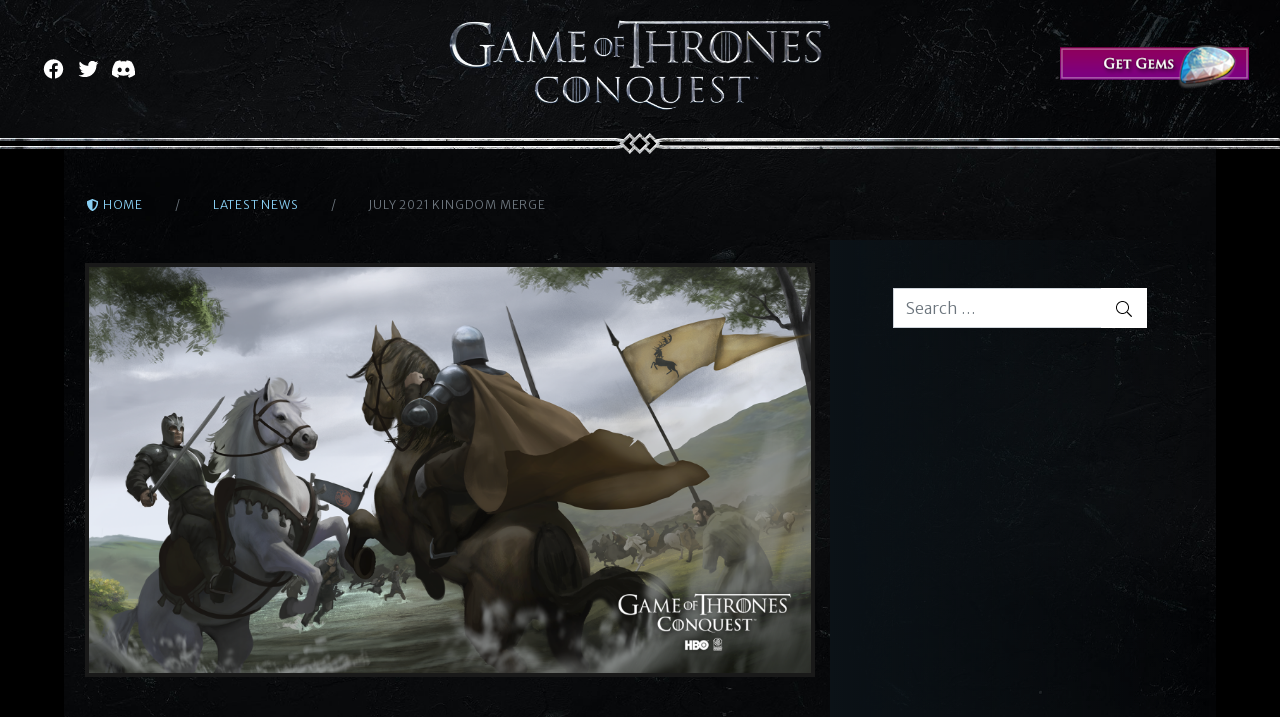

--- FILE ---
content_type: text/html; charset=UTF-8
request_url: https://www.gotconquest.com/news/2021/07/06/july-2021-kingdom-merge/
body_size: 26257
content:
<!doctype html>
<html lang="en-US">
  <head>
    <meta charset="utf-8">
    <meta http-equiv="x-ua-compatible" content="ie=edge">
    <meta name="viewport" content="width=device-width, initial-scale=1, shrink-to-fit=no">
    <title>July 2021 Kingdom Merge &#8211; Game of Thrones: Conquest</title>
<meta name='robots' content='max-image-preview:large' />
	<style>img:is([sizes="auto" i], [sizes^="auto," i]) { contain-intrinsic-size: 3000px 1500px }</style>
	<link rel='dns-prefetch' href='//www.gotconquest.com' />
<style id='classic-theme-styles-inline-css'>
/*! This file is auto-generated */
.wp-block-button__link{color:#fff;background-color:#32373c;border-radius:9999px;box-shadow:none;text-decoration:none;padding:calc(.667em + 2px) calc(1.333em + 2px);font-size:1.125em}.wp-block-file__button{background:#32373c;color:#fff;text-decoration:none}
</style>
<style id='global-styles-inline-css'>
:root{--wp--preset--aspect-ratio--square: 1;--wp--preset--aspect-ratio--4-3: 4/3;--wp--preset--aspect-ratio--3-4: 3/4;--wp--preset--aspect-ratio--3-2: 3/2;--wp--preset--aspect-ratio--2-3: 2/3;--wp--preset--aspect-ratio--16-9: 16/9;--wp--preset--aspect-ratio--9-16: 9/16;--wp--preset--color--black: #000000;--wp--preset--color--cyan-bluish-gray: #abb8c3;--wp--preset--color--white: #ffffff;--wp--preset--color--pale-pink: #f78da7;--wp--preset--color--vivid-red: #cf2e2e;--wp--preset--color--luminous-vivid-orange: #ff6900;--wp--preset--color--luminous-vivid-amber: #fcb900;--wp--preset--color--light-green-cyan: #7bdcb5;--wp--preset--color--vivid-green-cyan: #00d084;--wp--preset--color--pale-cyan-blue: #8ed1fc;--wp--preset--color--vivid-cyan-blue: #0693e3;--wp--preset--color--vivid-purple: #9b51e0;--wp--preset--color--primary: #88cff3;--wp--preset--color--secondary: #d9c078;--wp--preset--gradient--vivid-cyan-blue-to-vivid-purple: linear-gradient(135deg,rgba(6,147,227,1) 0%,rgb(155,81,224) 100%);--wp--preset--gradient--light-green-cyan-to-vivid-green-cyan: linear-gradient(135deg,rgb(122,220,180) 0%,rgb(0,208,130) 100%);--wp--preset--gradient--luminous-vivid-amber-to-luminous-vivid-orange: linear-gradient(135deg,rgba(252,185,0,1) 0%,rgba(255,105,0,1) 100%);--wp--preset--gradient--luminous-vivid-orange-to-vivid-red: linear-gradient(135deg,rgba(255,105,0,1) 0%,rgb(207,46,46) 100%);--wp--preset--gradient--very-light-gray-to-cyan-bluish-gray: linear-gradient(135deg,rgb(238,238,238) 0%,rgb(169,184,195) 100%);--wp--preset--gradient--cool-to-warm-spectrum: linear-gradient(135deg,rgb(74,234,220) 0%,rgb(151,120,209) 20%,rgb(207,42,186) 40%,rgb(238,44,130) 60%,rgb(251,105,98) 80%,rgb(254,248,76) 100%);--wp--preset--gradient--blush-light-purple: linear-gradient(135deg,rgb(255,206,236) 0%,rgb(152,150,240) 100%);--wp--preset--gradient--blush-bordeaux: linear-gradient(135deg,rgb(254,205,165) 0%,rgb(254,45,45) 50%,rgb(107,0,62) 100%);--wp--preset--gradient--luminous-dusk: linear-gradient(135deg,rgb(255,203,112) 0%,rgb(199,81,192) 50%,rgb(65,88,208) 100%);--wp--preset--gradient--pale-ocean: linear-gradient(135deg,rgb(255,245,203) 0%,rgb(182,227,212) 50%,rgb(51,167,181) 100%);--wp--preset--gradient--electric-grass: linear-gradient(135deg,rgb(202,248,128) 0%,rgb(113,206,126) 100%);--wp--preset--gradient--midnight: linear-gradient(135deg,rgb(2,3,129) 0%,rgb(40,116,252) 100%);--wp--preset--font-size--small: 13px;--wp--preset--font-size--medium: 20px;--wp--preset--font-size--large: 36px;--wp--preset--font-size--x-large: 42px;--wp--preset--spacing--20: 0.44rem;--wp--preset--spacing--30: 0.67rem;--wp--preset--spacing--40: 1rem;--wp--preset--spacing--50: 1.5rem;--wp--preset--spacing--60: 2.25rem;--wp--preset--spacing--70: 3.38rem;--wp--preset--spacing--80: 5.06rem;--wp--preset--shadow--natural: 6px 6px 9px rgba(0, 0, 0, 0.2);--wp--preset--shadow--deep: 12px 12px 50px rgba(0, 0, 0, 0.4);--wp--preset--shadow--sharp: 6px 6px 0px rgba(0, 0, 0, 0.2);--wp--preset--shadow--outlined: 6px 6px 0px -3px rgba(255, 255, 255, 1), 6px 6px rgba(0, 0, 0, 1);--wp--preset--shadow--crisp: 6px 6px 0px rgba(0, 0, 0, 1);}:where(.is-layout-flex){gap: 0.5em;}:where(.is-layout-grid){gap: 0.5em;}body .is-layout-flex{display: flex;}.is-layout-flex{flex-wrap: wrap;align-items: center;}.is-layout-flex > :is(*, div){margin: 0;}body .is-layout-grid{display: grid;}.is-layout-grid > :is(*, div){margin: 0;}:where(.wp-block-columns.is-layout-flex){gap: 2em;}:where(.wp-block-columns.is-layout-grid){gap: 2em;}:where(.wp-block-post-template.is-layout-flex){gap: 1.25em;}:where(.wp-block-post-template.is-layout-grid){gap: 1.25em;}.has-black-color{color: var(--wp--preset--color--black) !important;}.has-cyan-bluish-gray-color{color: var(--wp--preset--color--cyan-bluish-gray) !important;}.has-white-color{color: var(--wp--preset--color--white) !important;}.has-pale-pink-color{color: var(--wp--preset--color--pale-pink) !important;}.has-vivid-red-color{color: var(--wp--preset--color--vivid-red) !important;}.has-luminous-vivid-orange-color{color: var(--wp--preset--color--luminous-vivid-orange) !important;}.has-luminous-vivid-amber-color{color: var(--wp--preset--color--luminous-vivid-amber) !important;}.has-light-green-cyan-color{color: var(--wp--preset--color--light-green-cyan) !important;}.has-vivid-green-cyan-color{color: var(--wp--preset--color--vivid-green-cyan) !important;}.has-pale-cyan-blue-color{color: var(--wp--preset--color--pale-cyan-blue) !important;}.has-vivid-cyan-blue-color{color: var(--wp--preset--color--vivid-cyan-blue) !important;}.has-vivid-purple-color{color: var(--wp--preset--color--vivid-purple) !important;}.has-black-background-color{background-color: var(--wp--preset--color--black) !important;}.has-cyan-bluish-gray-background-color{background-color: var(--wp--preset--color--cyan-bluish-gray) !important;}.has-white-background-color{background-color: var(--wp--preset--color--white) !important;}.has-pale-pink-background-color{background-color: var(--wp--preset--color--pale-pink) !important;}.has-vivid-red-background-color{background-color: var(--wp--preset--color--vivid-red) !important;}.has-luminous-vivid-orange-background-color{background-color: var(--wp--preset--color--luminous-vivid-orange) !important;}.has-luminous-vivid-amber-background-color{background-color: var(--wp--preset--color--luminous-vivid-amber) !important;}.has-light-green-cyan-background-color{background-color: var(--wp--preset--color--light-green-cyan) !important;}.has-vivid-green-cyan-background-color{background-color: var(--wp--preset--color--vivid-green-cyan) !important;}.has-pale-cyan-blue-background-color{background-color: var(--wp--preset--color--pale-cyan-blue) !important;}.has-vivid-cyan-blue-background-color{background-color: var(--wp--preset--color--vivid-cyan-blue) !important;}.has-vivid-purple-background-color{background-color: var(--wp--preset--color--vivid-purple) !important;}.has-black-border-color{border-color: var(--wp--preset--color--black) !important;}.has-cyan-bluish-gray-border-color{border-color: var(--wp--preset--color--cyan-bluish-gray) !important;}.has-white-border-color{border-color: var(--wp--preset--color--white) !important;}.has-pale-pink-border-color{border-color: var(--wp--preset--color--pale-pink) !important;}.has-vivid-red-border-color{border-color: var(--wp--preset--color--vivid-red) !important;}.has-luminous-vivid-orange-border-color{border-color: var(--wp--preset--color--luminous-vivid-orange) !important;}.has-luminous-vivid-amber-border-color{border-color: var(--wp--preset--color--luminous-vivid-amber) !important;}.has-light-green-cyan-border-color{border-color: var(--wp--preset--color--light-green-cyan) !important;}.has-vivid-green-cyan-border-color{border-color: var(--wp--preset--color--vivid-green-cyan) !important;}.has-pale-cyan-blue-border-color{border-color: var(--wp--preset--color--pale-cyan-blue) !important;}.has-vivid-cyan-blue-border-color{border-color: var(--wp--preset--color--vivid-cyan-blue) !important;}.has-vivid-purple-border-color{border-color: var(--wp--preset--color--vivid-purple) !important;}.has-vivid-cyan-blue-to-vivid-purple-gradient-background{background: var(--wp--preset--gradient--vivid-cyan-blue-to-vivid-purple) !important;}.has-light-green-cyan-to-vivid-green-cyan-gradient-background{background: var(--wp--preset--gradient--light-green-cyan-to-vivid-green-cyan) !important;}.has-luminous-vivid-amber-to-luminous-vivid-orange-gradient-background{background: var(--wp--preset--gradient--luminous-vivid-amber-to-luminous-vivid-orange) !important;}.has-luminous-vivid-orange-to-vivid-red-gradient-background{background: var(--wp--preset--gradient--luminous-vivid-orange-to-vivid-red) !important;}.has-very-light-gray-to-cyan-bluish-gray-gradient-background{background: var(--wp--preset--gradient--very-light-gray-to-cyan-bluish-gray) !important;}.has-cool-to-warm-spectrum-gradient-background{background: var(--wp--preset--gradient--cool-to-warm-spectrum) !important;}.has-blush-light-purple-gradient-background{background: var(--wp--preset--gradient--blush-light-purple) !important;}.has-blush-bordeaux-gradient-background{background: var(--wp--preset--gradient--blush-bordeaux) !important;}.has-luminous-dusk-gradient-background{background: var(--wp--preset--gradient--luminous-dusk) !important;}.has-pale-ocean-gradient-background{background: var(--wp--preset--gradient--pale-ocean) !important;}.has-electric-grass-gradient-background{background: var(--wp--preset--gradient--electric-grass) !important;}.has-midnight-gradient-background{background: var(--wp--preset--gradient--midnight) !important;}.has-small-font-size{font-size: var(--wp--preset--font-size--small) !important;}.has-medium-font-size{font-size: var(--wp--preset--font-size--medium) !important;}.has-large-font-size{font-size: var(--wp--preset--font-size--large) !important;}.has-x-large-font-size{font-size: var(--wp--preset--font-size--x-large) !important;}
:where(.wp-block-post-template.is-layout-flex){gap: 1.25em;}:where(.wp-block-post-template.is-layout-grid){gap: 1.25em;}
:where(.wp-block-columns.is-layout-flex){gap: 2em;}:where(.wp-block-columns.is-layout-grid){gap: 2em;}
:root :where(.wp-block-pullquote){font-size: 1.5em;line-height: 1.6;}
</style>
<link rel="stylesheet" href="/app/themes/got/dist/styles/app.css?id=4cc0261a6a42941a963b"><script src="/wp/wp-includes/js/jquery/jquery.min.js?ver=3.7.1"></script><script src="/wp/wp-includes/js/jquery/jquery-migrate.min.js?ver=3.4.1"></script><link rel="canonical" href="https://www.gotconquest.com/news/2021/07/06/july-2021-kingdom-merge/" />
<script>(function(w,d,s,l,i){w[l]=w[l]||[];w[l].push({'gtm.start':
                    new Date().getTime(),event:'gtm.js'});var f=d.getElementsByTagName(s)[0],
                j=d.createElement(s),dl=l!='dataLayer'?'&l='+l:'';j.async=true;j.src=
                'https://www.googletagmanager.com/gtm.js?id='+i+dl;f.parentNode.insertBefore(j,f);
            })(window,document,'script','dataLayer','GTM-MBGS7GP');</script><link rel="icon" href="https://cdn-prod.gotconquest.com/wp/uploads/2022/03/29133655/allEyesOnTheWatch-150x150.png" sizes="32x32">
<link rel="icon" href="https://cdn-prod.gotconquest.com/wp/uploads/2022/03/29133655/allEyesOnTheWatch-300x300.png" sizes="192x192">
<link rel="apple-touch-icon" href="https://cdn-prod.gotconquest.com/wp/uploads/2022/03/29133655/allEyesOnTheWatch-300x300.png">
<meta name="msapplication-TileImage" content="https://cdn-prod.gotconquest.com/wp/uploads/2022/03/29133655/allEyesOnTheWatch-300x300.png">
  </head>

  <body class="wp-singular post-template-default single single-post postid-2490 single-format-standard wp-embed-responsive wp-theme-got july-2021-kingdom-merge">
    <noscript><iframe src="https://www.googletagmanager.com/ns.html?id=GTM-MBGS7GP" height="0" width="0" style="display:none;visibility:hidden"></iframe></noscript>    
    <div id="app">
      <header class="banner">
	<script src="https://cdn.jsdelivr.net/npm/contentful@latest/dist/contentful.browser.min.js"></script>
	<!--<script src="https://warnerbrosgames.com/js/terms.js"></script>
	<link href="https://warnerbrosgames.com/css/terms-styles.css" rel="stylesheet">-->
  <div class="container-fluid">
    <div class="inner">

      <div class="left d-none d-lg-flex">
			<div class="social d-none d-lg-flex">

					<a class=""
						 href="https://www.facebook.com/GoTConquest/"
						 title="Facebook"
						 target="_blank"
						 rel="noopener"
						 aria-label="Visit Facebook.com"
						 data-toggle="tooltip" data-placement="bottom">
						<font-awesome-icon :icon="['fab', 'facebook']" fixed-width></font-awesome-icon>

					</a>

					<a class=""
						 href="https://twitter.com/GoTConquest"
						 title="Twitter"
						 target="_blank"
						 rel="noopener"
						 aria-label="Visit Twitter.com"
						 data-toggle="tooltip" data-placement="bottom">
						<font-awesome-icon :icon="['fab', 'twitter']" fixed-width></font-awesome-icon>

					</a>

					<a class=""
					   href="https://go.wbgames.com/got-discord"
					   title="Discord"
					   target="_blank"
					   rel="noopener"
					   aria-label="Visit Discord.com"
					   data-toggle="tooltip" data-placement="bottom">
						<font-awesome-icon :icon="['fab', 'discord']" fixed-width></font-awesome-icon>
					</a>

					

				</div>
      </div>

      <a class="brand" href="https://www.gotconquest.com">

		  <picture>
			  <source srcset="https://www.gotconquest.com/app/themes/got/dist/images/got-horiz-fc.webp" type="image/webp">
			  <source srcset="https://www.gotconquest.com/app/themes/got/dist/images/got-horiz-fc.png" type="image/png">
			  <img src="https://www.gotconquest.com/app/themes/got/dist/images/got-horiz-fc.png" alt="GAME OF THRONES: CONQUEST" class="img-fluid">
		  </picture>

      </a>

      <div class="right">

        <button type="button" aria-label="Navigation Menu" class="navbar-toggle visible-xs-flex visible-sm-flex visible-md-flex d-flex d-lg-none" @click="$store.commit('storeShowMobileMenu',true)" >
          <span class="icon-bar"></span>
          <span class="icon-bar"></span>
          <span class="icon-bar"></span>
        </button>

		  <nav>
			  <a @click="document.defaultView.dataLayer.push({'event' : 'buyGems'})" href="https://store.gotconquest.com/">
				<img style="padding: 6px 0 0 0;" class="img-fluid" src="https://images.ctfassets.net/nwksj2ft7iku/4bjsHG5r1qlMxtZ178c2yv/feb3644003ad64b32e2a29d126316926/GetGems.png">
			  </a>
			  <a href="/news">
			  	<img class="img-fluid" src="https://images.ctfassets.net/nwksj2ft7iku/7cSeTiGUSPjWwNqH9GLIbG/9c983ab9a5faf42f1dee2eb0fa5866c3/latestnews.png">
			  </a>
		  </nav>
			<div class="download-wrapper">
				<div class="title">
					<a href="https://store.gotconquest.com/">
						<img class="img-fluid" src="https://images.ctfassets.net/nwksj2ft7iku/4bjsHG5r1qlMxtZ178c2yv/feb3644003ad64b32e2a29d126316926/GetGems.png">
					</a>
				</div>
			</div>
      </div>

    </div>

  </div>

</header>

<picture>
  <source srcset="https://www.gotconquest.com/app/themes/got/dist/images/edge.png?id=922f94181900dd24099c" type="image/png" media="(min-width: 992px)">
  <source srcset="https://www.gotconquest.com/app/themes/got/dist/images/edge-m.png?id=87c2ece0850ade4056bc" type="image/png" media="(max-width: 991px)">
  <img src="https://www.gotconquest.com/app/themes/got/dist/images/edge.png?id=922f94181900dd24099c" alt="" class="edge img-fluid ">
</picture>

<div class="container">

  <div class="row">

    <main class="main col-xl-8">
      

	<nav class="breadcrumb ">
		<li class="breadcrumb-item"><a href="https://www.gotconquest.com">
				<font-awesome-icon :icon="['fas', 'shield-alt']" fixed-width></font-awesome-icon>
				Home
			</a>
		</li>
		<li class="breadcrumb-item"><a href="/news">Latest News</a></li>
		<li class="breadcrumb-item active" aria-current="page">July 2021 Kingdom Merge</li>
	</nav>

	
	<article class="post-2490 post type-post status-publish format-standard has-post-thumbnail hentry category-general category-kingdom-merge">


			<div class="">

			<picture>
				<source srcset="https://cdn-prod.gotconquest.com/wp/uploads/2021/01/27095044/zoom_bg-roberts_rebllion-battle_of_trident-1024x576.png" type="image/jpeg" media="(min-width: 992px)">
				<source srcset="https://cdn-prod.gotconquest.com/wp/uploads/2021/01/27095044/zoom_bg-roberts_rebllion-battle_of_trident-1024x576.png" type="image/jpeg" media="(max-width: 991px)">
				<img src="https://cdn-prod.gotconquest.com/wp/uploads/2021/01/27095044/zoom_bg-roberts_rebllion-battle_of_trident-1024x576.png" alt="" class="img-fluid main-image">
			</picture>

			<div class="tags">
							</div>
		</div>
	
	<div class="meta">
		<div class="cats">
							<a href="/news/category/general/" class="cat">
					Game of Thrones: Conquest
				</a>
							<a href="/news/category/general/kingdom-merge/" class="cat">
					Kingdom Merge
				</a>
					</div>
		<h1 class="entry-title">
			July 2021 Kingdom Merge
		</h1>
		<div class="time-and-author">
	<time class="updated" datetime="2021-07-06T18:14:10+00:00">
		July 6, 2021
	</time>
	&nbsp;|&nbsp;
	<span>By&nbsp;</span>
	<a href="https://www.gotconquest.com/news/author/the-got-team/" rel="author" class="fn">
		The GOT Conquest Team
	</a>
</div>





	</div>

	<div class="entry-content">
		
<p>The next merge will be taking place on&nbsp;<strong>Wednesday, July 14th</strong>!</p>



<p>Soon, players on these kingdoms will be shielded and randomly placed on a new map with Keeps from other, similar Kingdoms. Progress and Allegiance ties will remain, but players will lose any Seats of Power or granted titles they hold. New allies and enemies await!</p>



<p><em>Make sure to check your upcoming event panel for pre-merge events leading up to the merge.</em></p>



<div class="wp-block-image"><figure class="aligncenter size-large is-resized"><img decoding="async" src="https://cdn-prod.gotconquest.com/wp/uploads/2020/12/16094809/icon_message_center_scout_def_win.png" alt="" class="wp-image-695" width="91" height="91" srcset="https://cdn-prod.gotconquest.com/wp/uploads/2020/12/16094809/icon_message_center_scout_def_win.png 200w, https://cdn-prod.gotconquest.com/wp/uploads/2020/12/16094809/icon_message_center_scout_def_win-150x150.png 150w" sizes="(max-width: 91px) 100vw, 91px" /></figure></div>



<p>The first kingdom merge will start at&nbsp;<strong>10AM EST</strong>. After that we will go in the order listed below. Each merge takes a variable amount of time.<br><br>We’ll be sharing updates all throughout merge day over on our official Discord channel!</p>



<p>Join us at&nbsp;<a href="http://discord.gg/gotconquest" target="_blank" rel="noreferrer noopener">discord.gg/gotconquest ✰</a></p>



<figure class="wp-block-table"><table><tbody><tr><td>Merge Order</td><td>|</td><td>K1</td><td>|</td><td>K2</td></tr><tr><td>1</td><td>|</td><td>726</td><td>|</td><td>728</td></tr><tr><td>2</td><td>|</td><td>727</td><td>|</td><td>740</td></tr><tr><td>3</td><td>|</td><td>729</td><td>|</td><td>731</td></tr><tr><td>4</td><td>|</td><td>730</td><td>|</td><td>732</td></tr><tr><td>5</td><td>|</td><td>733</td><td>|</td><td>734</td></tr><tr><td>6</td><td>|</td><td>704</td><td>|</td><td>739</td></tr><tr><td>7</td><td>|</td><td>667</td><td>|</td><td>702</td></tr></tbody></table></figure>



<p>Wishing you all good fortune in the wars to come!</p>



<p>~&nbsp;<strong>WB_Tabris</strong></p>
	</div>




</article>




    

    </main>

          <aside class="sidebar col-xl-4">
        
      <section class="widget search-2 widget_search"><form role="search" method="get" class="search-form" action="https://www.gotconquest.com/">

  <label class="">
    <span class="sr-only">
      Search for:
    </span>

    <input
      type="search"
      class="search-field form-control"
      placeholder="Search &hellip;"
      value=""
      name="s"
    >
  </label>

  <button class="btn" type="submit">
    <span class="sr-only">Search</span>
    <font-awesome-icon :icon="['fal', 'search']" fixed-width></font-awesome-icon>
  </button>

</form>
</section>          </aside>
    
  </div>

</div>


<img src="https://www.gotconquest.com/app/themes/got/dist/images/edge.png?id=922f94181900dd24099c" alt="" class="edge down img-fluid">

<footer>

  <div class="container">

    <div class="row">

      <div class="col">

        <div class="content">

          <div class="garden">

            <img src="https://www.gotconquest.com/app/themes/got/dist/images/hbo.svg?id=be8226896b7d3edba2ba" alt="HBO" class="hbo">

            <img src="https://www.gotconquest.com/app/themes/got/dist/images/wb-games-logo.svg?id=7fb062d5437726211650" alt="WB Games" class="wbgames">

          </div>


          <div class="legal">

            <p>
              GAME OF THRONES: CONQUEST Software © 2025 Warner Bros. Entertainment Inc. GAME OF THRONES, HOUSE OF THE DRAGON and all related characters and elements © & ™ Home Box Office, Inc. All rights reserved.
            </p>
            <div class="wrap-links">
              <p>
                <img src="https://www.gotconquest.com/app/themes/got/dist/images/wb-shield.svg?id=c29cd072feeebb111218" alt="WB" class="wb">
                WARNER BROS. GAMES LOGO, WB SHIELD: ™ & © Warner Bros. Entertainment Inc. (s25)
              </p>
              <div class="links">

                <div class="social">


                  <a class=""
                     href="https://www.facebook.com/GoTConquest/"
                     title="Facebook"
                     target="_blank"
                     rel="noopener"
                     aria-label="Visit Facebook.com"
                     data-toggle="tooltip" data-placement="bottom">
                    <font-awesome-icon :icon="['fab', 'facebook']" fixed-width></font-awesome-icon>

                  </a>

                  <a class=""
                     href="https://twitter.com/GOTConquest"
                     title="Twitter"
                     target="_blank"
                     rel="noopener"
                     aria-label="Visit Twitter.com"
                     data-toggle="tooltip" data-placement="bottom">
                    <font-awesome-icon :icon="['fab', 'twitter']" fixed-width></font-awesome-icon>

                  </a>
					<a class=""
					   href="https://go.wbgames.com/got-discord"
					   title="Discord"
					   target="_blank"
					   rel="noopener"
					   aria-label="Visit Discord.com"
					   data-toggle="tooltip" data-placement="bottom">
						<font-awesome-icon :icon="['fab', 'discord']" fixed-width></font-awesome-icon>
					</a>



                </div>

                <div class="terms">

                                    <span id="dnsDiv" style="display: inline-block;">

                                        <a class="optanon-toggle-display" data-ignore-geolocation="true" href="javascript:void(0);">
                                            DO NOT SELL OR SHARE
                                        </a>

                                    </span>

                  <a href="https://go.wbgames.com/terms-of-use">Terms of Use</a>

                  <a href="https://go.wbgames.com/privacy-center">Privacy Policy</a>

				  <a href="https://go.wbgames.com/ad-choices">Ad Choice</a>

                </div>
              </div>
            </div>


          </div>


        </div>


      </div>


    </div>


  </div>

</footer>

<mobile-nav-panel
  home-route="/"
  news-route="/news/"
  v-show="$store.state.showMobileMenu"
  header-logo="https://www.gotconquest.com/app/themes/got/dist/images/got-horiz-fc"
  facebook="https://www.facebook.com/GoTConquest/"
  twitter="https://twitter.com/GoTConquest"
  discord="https://go.wbgames.com/got-discord"
  ios-logo="https://www.gotconquest.com/app/themes/got/dist/images/ios.svg?id=30c867e5ed7e41c7cacf"
  android-logo="https://www.gotconquest.com/app/themes/got/dist/images/android.svg?id=a9f44faa45f6479153f2"

></mobile-nav-panel>
    </div>
    <!-- he years pass in their hundreds and their thousands, and what does any man see of life but a few summers, a few winters? We look at mountains and call them eternal, and so they seem ... but in the course of time, mountains rise and fall, rivers change their courses, stars fall from the sky, and great cities sink beneath the sea. Even gods die, we think. Everything changes. --> 
        <script type="speculationrules">
{"prefetch":[{"source":"document","where":{"and":[{"href_matches":"\/*"},{"not":{"href_matches":["\/wp\/wp-*.php","\/wp\/wp-admin\/*","\/app\/uploads\/*","\/app\/*","\/app\/plugins\/*","\/app\/themes\/got\/*","\/*\\?(.+)"]}},{"not":{"selector_matches":"a[rel~=\"nofollow\"]"}},{"not":{"selector_matches":".no-prefetch, .no-prefetch a"}}]},"eagerness":"conservative"}]}
</script>
<script>
!function(e){function r(r){for(var n,l,f=r[0],i=r[1],a=r[2],c=0,s=[];c<f.length;c++)l=f[c],Object.prototype.hasOwnProperty.call(o,l)&&o[l]&&s.push(o[l][0]),o[l]=0;for(n in i)Object.prototype.hasOwnProperty.call(i,n)&&(e[n]=i[n]);for(p&&p(r);s.length;)s.shift()();return u.push.apply(u,a||[]),t()}function t(){for(var e,r=0;r<u.length;r++){for(var t=u[r],n=!0,f=1;f<t.length;f++){var i=t[f];0!==o[i]&&(n=!1)}n&&(u.splice(r--,1),e=l(l.s=t[0]))}return e}var n={},o={0:0},u=[];function l(r){if(n[r])return n[r].exports;var t=n[r]={i:r,l:!1,exports:{}};return e[r].call(t.exports,t,t.exports,l),t.l=!0,t.exports}l.m=e,l.c=n,l.d=function(e,r,t){l.o(e,r)||Object.defineProperty(e,r,{enumerable:!0,get:t})},l.r=function(e){"undefined"!=typeof Symbol&&Symbol.toStringTag&&Object.defineProperty(e,Symbol.toStringTag,{value:"Module"}),Object.defineProperty(e,"__esModule",{value:!0})},l.t=function(e,r){if(1&r&&(e=l(e)),8&r)return e;if(4&r&&"object"==typeof e&&e&&e.__esModule)return e;var t=Object.create(null);if(l.r(t),Object.defineProperty(t,"default",{enumerable:!0,value:e}),2&r&&"string"!=typeof e)for(var n in e)l.d(t,n,function(r){return e[r]}.bind(null,n));return t},l.n=function(e){var r=e&&e.__esModule?function(){return e.default}:function(){return e};return l.d(r,"a",r),r},l.o=function(e,r){return Object.prototype.hasOwnProperty.call(e,r)},l.p="/";var f=window.webpackJsonp=window.webpackJsonp||[],i=f.push.bind(f);f.push=r,f=f.slice();for(var a=0;a<f.length;a++)r(f[a]);var p=i;t()}([]);
</script><script src="/app/themes/got/dist/scripts/vendor.js?id=4e84ab7de93423442287"></script><script src="/app/themes/got/dist/scripts/app.js?id=90c05e9f4843dccb22cb"></script>  </body>
</html>


--- FILE ---
content_type: text/css
request_url: https://www.gotconquest.com/app/themes/got/dist/styles/app.css?id=4cc0261a6a42941a963b
body_size: 27912
content:
@import url(https://fonts.googleapis.com/css2?family=Merriweather+Sans:ital,wght@0,300;0,700;1,300;1,700&family=Merriweather:ital@0;1&display=swap);@charset "UTF-8";:root{--blue:#007bff;--indigo:#6610f2;--purple:#6f42c1;--pink:#e83e8c;--red:#dc3545;--orange:#fd7e14;--yellow:#ffc107;--green:#28a745;--teal:#20c997;--cyan:#17a2b8;--white:#fff;--gray:#6c757d;--gray-dark:#343a40;--primary:#88cff3;--secondary:#d9c078;--success:#28a745;--info:#17a2b8;--warning:#ffc107;--danger:#dc3545;--light:#f8f9fa;--dark:#343a40;--breakpoint-xs:0;--breakpoint-smxx:360px;--breakpoint-sm375:375px;--breakpoint-smx:410px;--breakpoint-sm:576px;--breakpoint-md:768px;--breakpoint-lg:992px;--breakpoint-xl:1200px;--breakpoint-x1440:1440px;--font-family-sans-serif:-apple-system,BlinkMacSystemFont,"Segoe UI",Roboto,"Helvetica Neue",Arial,"Noto Sans","Liberation Sans",sans-serif,"Apple Color Emoji","Segoe UI Emoji","Segoe UI Symbol","Noto Color Emoji";--font-family-monospace:SFMono-Regular,Menlo,Monaco,Consolas,"Liberation Mono","Courier New",monospace}*,:after,:before{box-sizing:border-box}html{font-family:sans-serif;line-height:1.15;-webkit-text-size-adjust:100%;-webkit-tap-highlight-color:rgba(0,0,0,0)}article,aside,figcaption,figure,footer,header,hgroup,main,nav,section{display:block}body{margin:0;font-family:Merriweather Sans,sans-serif;font-size:1rem;font-weight:300;line-height:1.8;color:#eee;text-align:left;background-color:#000}[tabindex="-1"]:focus:not(:focus-visible){outline:0!important}hr{box-sizing:content-box;height:0;overflow:visible}h1,h2,h3,h4,h5,h6{margin-top:0;margin-bottom:.5rem}p{margin-top:0;margin-bottom:1rem}abbr[data-original-title],abbr[title]{text-decoration:underline;-webkit-text-decoration:underline dotted;text-decoration:underline dotted;cursor:help;border-bottom:0;-webkit-text-decoration-skip-ink:none;text-decoration-skip-ink:none}address{font-style:normal;line-height:inherit}address,dl,ol,ul{margin-bottom:1rem}dl,ol,ul{margin-top:0}ol ol,ol ul,ul ol,ul ul{margin-bottom:0}dt{font-weight:700}dd{margin-bottom:.5rem;margin-left:0}blockquote{margin:0 0 1rem}b,strong{font-weight:700}small{font-size:80%}sub,sup{position:relative;font-size:75%;line-height:0;vertical-align:baseline}sub{bottom:-.25em}sup{top:-.5em}a{text-decoration:none;background-color:transparent}a:hover{color:#e5f4fc;-webkit-text-decoration:"none";text-decoration:"none"}a:not([href]):not([class]),a:not([href]):not([class]):hover{color:inherit;text-decoration:none}code,kbd,pre,samp{font-family:SFMono-Regular,Menlo,Monaco,Consolas,Liberation Mono,Courier New,monospace;font-size:1em}pre{margin-top:0;margin-bottom:1rem;overflow:auto;-ms-overflow-style:scrollbar}figure{margin:0 0 1rem}img{border-style:none}img,svg{vertical-align:middle}svg{overflow:hidden}table{border-collapse:collapse}caption{padding-top:.75rem;padding-bottom:.75rem;color:#6c757d;text-align:left;caption-side:bottom}th{text-align:inherit;text-align:-webkit-match-parent}label{display:inline-block;margin-bottom:.5rem}button{border-radius:0}button:focus:not(:focus-visible){outline:0}button,input,optgroup,select,textarea{margin:0;font-family:inherit;font-size:inherit;line-height:inherit}button,input{overflow:visible}button,select{text-transform:none}[role=button]{cursor:pointer}select{word-wrap:normal}[type=button],[type=reset],[type=submit],button{-webkit-appearance:button}[type=button]:not(:disabled),[type=reset]:not(:disabled),[type=submit]:not(:disabled),button:not(:disabled){cursor:pointer}[type=button]::-moz-focus-inner,[type=reset]::-moz-focus-inner,[type=submit]::-moz-focus-inner,button::-moz-focus-inner{padding:0;border-style:none}input[type=checkbox],input[type=radio]{box-sizing:border-box;padding:0}textarea{overflow:auto;resize:vertical}fieldset{min-width:0;padding:0;margin:0;border:0}legend{display:block;width:100%;max-width:100%;padding:0;margin-bottom:.5rem;font-size:1.5rem;line-height:inherit;color:inherit;white-space:normal}progress{vertical-align:baseline}[type=number]::-webkit-inner-spin-button,[type=number]::-webkit-outer-spin-button{height:auto}[type=search]{outline-offset:-2px;-webkit-appearance:none}[type=search]::-webkit-search-decoration{-webkit-appearance:none}::-webkit-file-upload-button{font:inherit;-webkit-appearance:button}output{display:inline-block}summary{display:list-item;cursor:pointer}template{display:none}[hidden]{display:none!important}.h1,.h2,.h3,.h4,.h5,.h6,h1,h2,h3,h4,h5,h6{margin-bottom:.5rem;font-family:Merriweather,serif;font-weight:400;line-height:1.2}.h1,h1{font-size:3rem}.h2,h2{font-size:1.5rem}.h3,h3{font-size:1.75rem}.h4,h4{font-size:1.5rem}.h5,h5{font-size:1.25rem}.h6,h6{font-size:1rem}.lead{font-size:1.25rem;font-weight:300}.display-1{font-size:6rem}.display-1,.display-2{font-weight:300;line-height:1.2}.display-2{font-size:5.5rem}.display-3{font-size:4.5rem}.display-3,.display-4{font-weight:300;line-height:1.2}.display-4{font-size:3.5rem}hr{margin-top:1rem;margin-bottom:1rem;border:0;border-top:1px solid rgba(0,0,0,.1)}.small,small{font-size:80%;font-weight:400}.mark,mark{padding:.2em;background-color:#fcf8e3}.list-inline,.list-unstyled{padding-left:0;list-style:none}.list-inline-item{display:inline-block}.list-inline-item:not(:last-child){margin-right:.5rem}.initialism{font-size:90%;text-transform:uppercase}.blockquote{margin-bottom:1rem;font-size:1.25rem}.blockquote-footer{display:block;font-size:80%;color:#6c757d}.blockquote-footer:before{content:"\2014\A0"}.img-fluid,.img-thumbnail{max-width:100%;height:auto}.img-thumbnail{padding:.25rem;background-color:#000;border:1px solid #dee2e6;border-radius:0}.figure{display:inline-block}.figure-img{margin-bottom:.5rem;line-height:1}.figure-caption{font-size:90%;color:#6c757d}.container,.container-fluid,.container-lg,.container-md,.container-sm,.container-sm375,.container-smx,.container-smxx,.container-x1440,.container-xl{width:100%;padding-right:15px;padding-left:15px;margin-right:auto;margin-left:auto}@media (min-width:360px){.container,.container-smxx{max-width:340px}}@media (min-width:375px){.container,.container-sm375,.container-smxx{max-width:360px}}@media (min-width:410px){.container,.container-sm375,.container-smx,.container-smxx{max-width:400px}}@media (min-width:576px){.container,.container-sm,.container-sm375,.container-smx,.container-smxx{max-width:540px}}@media (min-width:768px){.container,.container-md,.container-sm,.container-sm375,.container-smx,.container-smxx{max-width:720px}}@media (min-width:992px){.container,.container-lg,.container-md,.container-sm,.container-sm375,.container-smx,.container-smxx{max-width:960px}}@media (min-width:1200px){.container,.container-lg,.container-md,.container-sm,.container-sm375,.container-smx,.container-smxx,.container-xl{max-width:1140px}}@media (min-width:1440px){.container,.container-lg,.container-md,.container-sm,.container-sm375,.container-smx,.container-smxx,.container-x1440,.container-xl{max-width:1280px}}.row{display:flex;flex-wrap:wrap;margin-right:-15px;margin-left:-15px}.no-gutters{margin-right:0;margin-left:0}.no-gutters>.col,.no-gutters>[class*=col-]{padding-right:0;padding-left:0}.col,.col-1,.col-2,.col-3,.col-4,.col-5,.col-6,.col-7,.col-8,.col-9,.col-10,.col-11,.col-12,.col-auto,.col-lg,.col-lg-1,.col-lg-2,.col-lg-3,.col-lg-4,.col-lg-5,.col-lg-6,.col-lg-7,.col-lg-8,.col-lg-9,.col-lg-10,.col-lg-11,.col-lg-12,.col-lg-auto,.col-md,.col-md-1,.col-md-2,.col-md-3,.col-md-4,.col-md-5,.col-md-6,.col-md-7,.col-md-8,.col-md-9,.col-md-10,.col-md-11,.col-md-12,.col-md-auto,.col-sm,.col-sm375,.col-sm375-1,.col-sm375-2,.col-sm375-3,.col-sm375-4,.col-sm375-5,.col-sm375-6,.col-sm375-7,.col-sm375-8,.col-sm375-9,.col-sm375-10,.col-sm375-11,.col-sm375-12,.col-sm375-auto,.col-sm-1,.col-sm-2,.col-sm-3,.col-sm-4,.col-sm-5,.col-sm-6,.col-sm-7,.col-sm-8,.col-sm-9,.col-sm-10,.col-sm-11,.col-sm-12,.col-sm-auto,.col-smx,.col-smx-1,.col-smx-2,.col-smx-3,.col-smx-4,.col-smx-5,.col-smx-6,.col-smx-7,.col-smx-8,.col-smx-9,.col-smx-10,.col-smx-11,.col-smx-12,.col-smx-auto,.col-smxx,.col-smxx-1,.col-smxx-2,.col-smxx-3,.col-smxx-4,.col-smxx-5,.col-smxx-6,.col-smxx-7,.col-smxx-8,.col-smxx-9,.col-smxx-10,.col-smxx-11,.col-smxx-12,.col-smxx-auto,.col-x1440,.col-x1440-1,.col-x1440-2,.col-x1440-3,.col-x1440-4,.col-x1440-5,.col-x1440-6,.col-x1440-7,.col-x1440-8,.col-x1440-9,.col-x1440-10,.col-x1440-11,.col-x1440-12,.col-x1440-auto,.col-xl,.col-xl-1,.col-xl-2,.col-xl-3,.col-xl-4,.col-xl-5,.col-xl-6,.col-xl-7,.col-xl-8,.col-xl-9,.col-xl-10,.col-xl-11,.col-xl-12,.col-xl-auto{position:relative;width:100%;padding-right:15px;padding-left:15px}.col{flex-basis:0;flex-grow:1;max-width:100%}.row-cols-1>*{flex:0 0 100%;max-width:100%}.row-cols-2>*{flex:0 0 50%;max-width:50%}.row-cols-3>*{flex:0 0 33.3333333333%;max-width:33.3333333333%}.row-cols-4>*{flex:0 0 25%;max-width:25%}.row-cols-5>*{flex:0 0 20%;max-width:20%}.row-cols-6>*{flex:0 0 16.6666666667%;max-width:16.6666666667%}.col-auto{flex:0 0 auto;width:auto;max-width:100%}.col-1{flex:0 0 8.3333333333%;max-width:8.3333333333%}.col-2{flex:0 0 16.6666666667%;max-width:16.6666666667%}.col-3{flex:0 0 25%;max-width:25%}.col-4{flex:0 0 33.3333333333%;max-width:33.3333333333%}.col-5{flex:0 0 41.6666666667%;max-width:41.6666666667%}.col-6{flex:0 0 50%;max-width:50%}.col-7{flex:0 0 58.3333333333%;max-width:58.3333333333%}.col-8{flex:0 0 66.6666666667%;max-width:66.6666666667%}.col-9{flex:0 0 75%;max-width:75%}.col-10{flex:0 0 83.3333333333%;max-width:83.3333333333%}.col-11{flex:0 0 91.6666666667%;max-width:91.6666666667%}.col-12{flex:0 0 100%;max-width:100%}.order-first{order:-1}.order-last{order:13}.order-0{order:0}.order-1{order:1}.order-2{order:2}.order-3{order:3}.order-4{order:4}.order-5{order:5}.order-6{order:6}.order-7{order:7}.order-8{order:8}.order-9{order:9}.order-10{order:10}.order-11{order:11}.order-12{order:12}.offset-1{margin-left:8.3333333333%}.offset-2{margin-left:16.6666666667%}.offset-3{margin-left:25%}.offset-4{margin-left:33.3333333333%}.offset-5{margin-left:41.6666666667%}.offset-6{margin-left:50%}.offset-7{margin-left:58.3333333333%}.offset-8{margin-left:66.6666666667%}.offset-9{margin-left:75%}.offset-10{margin-left:83.3333333333%}.offset-11{margin-left:91.6666666667%}@media (min-width:360px){.col-smxx{flex-basis:0;flex-grow:1;max-width:100%}.row-cols-smxx-1>*{flex:0 0 100%;max-width:100%}.row-cols-smxx-2>*{flex:0 0 50%;max-width:50%}.row-cols-smxx-3>*{flex:0 0 33.3333333333%;max-width:33.3333333333%}.row-cols-smxx-4>*{flex:0 0 25%;max-width:25%}.row-cols-smxx-5>*{flex:0 0 20%;max-width:20%}.row-cols-smxx-6>*{flex:0 0 16.6666666667%;max-width:16.6666666667%}.col-smxx-auto{flex:0 0 auto;width:auto;max-width:100%}.col-smxx-1{flex:0 0 8.3333333333%;max-width:8.3333333333%}.col-smxx-2{flex:0 0 16.6666666667%;max-width:16.6666666667%}.col-smxx-3{flex:0 0 25%;max-width:25%}.col-smxx-4{flex:0 0 33.3333333333%;max-width:33.3333333333%}.col-smxx-5{flex:0 0 41.6666666667%;max-width:41.6666666667%}.col-smxx-6{flex:0 0 50%;max-width:50%}.col-smxx-7{flex:0 0 58.3333333333%;max-width:58.3333333333%}.col-smxx-8{flex:0 0 66.6666666667%;max-width:66.6666666667%}.col-smxx-9{flex:0 0 75%;max-width:75%}.col-smxx-10{flex:0 0 83.3333333333%;max-width:83.3333333333%}.col-smxx-11{flex:0 0 91.6666666667%;max-width:91.6666666667%}.col-smxx-12{flex:0 0 100%;max-width:100%}.order-smxx-first{order:-1}.order-smxx-last{order:13}.order-smxx-0{order:0}.order-smxx-1{order:1}.order-smxx-2{order:2}.order-smxx-3{order:3}.order-smxx-4{order:4}.order-smxx-5{order:5}.order-smxx-6{order:6}.order-smxx-7{order:7}.order-smxx-8{order:8}.order-smxx-9{order:9}.order-smxx-10{order:10}.order-smxx-11{order:11}.order-smxx-12{order:12}.offset-smxx-0{margin-left:0}.offset-smxx-1{margin-left:8.3333333333%}.offset-smxx-2{margin-left:16.6666666667%}.offset-smxx-3{margin-left:25%}.offset-smxx-4{margin-left:33.3333333333%}.offset-smxx-5{margin-left:41.6666666667%}.offset-smxx-6{margin-left:50%}.offset-smxx-7{margin-left:58.3333333333%}.offset-smxx-8{margin-left:66.6666666667%}.offset-smxx-9{margin-left:75%}.offset-smxx-10{margin-left:83.3333333333%}.offset-smxx-11{margin-left:91.6666666667%}}@media (min-width:375px){.col-sm375{flex-basis:0;flex-grow:1;max-width:100%}.row-cols-sm375-1>*{flex:0 0 100%;max-width:100%}.row-cols-sm375-2>*{flex:0 0 50%;max-width:50%}.row-cols-sm375-3>*{flex:0 0 33.3333333333%;max-width:33.3333333333%}.row-cols-sm375-4>*{flex:0 0 25%;max-width:25%}.row-cols-sm375-5>*{flex:0 0 20%;max-width:20%}.row-cols-sm375-6>*{flex:0 0 16.6666666667%;max-width:16.6666666667%}.col-sm375-auto{flex:0 0 auto;width:auto;max-width:100%}.col-sm375-1{flex:0 0 8.3333333333%;max-width:8.3333333333%}.col-sm375-2{flex:0 0 16.6666666667%;max-width:16.6666666667%}.col-sm375-3{flex:0 0 25%;max-width:25%}.col-sm375-4{flex:0 0 33.3333333333%;max-width:33.3333333333%}.col-sm375-5{flex:0 0 41.6666666667%;max-width:41.6666666667%}.col-sm375-6{flex:0 0 50%;max-width:50%}.col-sm375-7{flex:0 0 58.3333333333%;max-width:58.3333333333%}.col-sm375-8{flex:0 0 66.6666666667%;max-width:66.6666666667%}.col-sm375-9{flex:0 0 75%;max-width:75%}.col-sm375-10{flex:0 0 83.3333333333%;max-width:83.3333333333%}.col-sm375-11{flex:0 0 91.6666666667%;max-width:91.6666666667%}.col-sm375-12{flex:0 0 100%;max-width:100%}.order-sm375-first{order:-1}.order-sm375-last{order:13}.order-sm375-0{order:0}.order-sm375-1{order:1}.order-sm375-2{order:2}.order-sm375-3{order:3}.order-sm375-4{order:4}.order-sm375-5{order:5}.order-sm375-6{order:6}.order-sm375-7{order:7}.order-sm375-8{order:8}.order-sm375-9{order:9}.order-sm375-10{order:10}.order-sm375-11{order:11}.order-sm375-12{order:12}.offset-sm375-0{margin-left:0}.offset-sm375-1{margin-left:8.3333333333%}.offset-sm375-2{margin-left:16.6666666667%}.offset-sm375-3{margin-left:25%}.offset-sm375-4{margin-left:33.3333333333%}.offset-sm375-5{margin-left:41.6666666667%}.offset-sm375-6{margin-left:50%}.offset-sm375-7{margin-left:58.3333333333%}.offset-sm375-8{margin-left:66.6666666667%}.offset-sm375-9{margin-left:75%}.offset-sm375-10{margin-left:83.3333333333%}.offset-sm375-11{margin-left:91.6666666667%}}@media (min-width:410px){.col-smx{flex-basis:0;flex-grow:1;max-width:100%}.row-cols-smx-1>*{flex:0 0 100%;max-width:100%}.row-cols-smx-2>*{flex:0 0 50%;max-width:50%}.row-cols-smx-3>*{flex:0 0 33.3333333333%;max-width:33.3333333333%}.row-cols-smx-4>*{flex:0 0 25%;max-width:25%}.row-cols-smx-5>*{flex:0 0 20%;max-width:20%}.row-cols-smx-6>*{flex:0 0 16.6666666667%;max-width:16.6666666667%}.col-smx-auto{flex:0 0 auto;width:auto;max-width:100%}.col-smx-1{flex:0 0 8.3333333333%;max-width:8.3333333333%}.col-smx-2{flex:0 0 16.6666666667%;max-width:16.6666666667%}.col-smx-3{flex:0 0 25%;max-width:25%}.col-smx-4{flex:0 0 33.3333333333%;max-width:33.3333333333%}.col-smx-5{flex:0 0 41.6666666667%;max-width:41.6666666667%}.col-smx-6{flex:0 0 50%;max-width:50%}.col-smx-7{flex:0 0 58.3333333333%;max-width:58.3333333333%}.col-smx-8{flex:0 0 66.6666666667%;max-width:66.6666666667%}.col-smx-9{flex:0 0 75%;max-width:75%}.col-smx-10{flex:0 0 83.3333333333%;max-width:83.3333333333%}.col-smx-11{flex:0 0 91.6666666667%;max-width:91.6666666667%}.col-smx-12{flex:0 0 100%;max-width:100%}.order-smx-first{order:-1}.order-smx-last{order:13}.order-smx-0{order:0}.order-smx-1{order:1}.order-smx-2{order:2}.order-smx-3{order:3}.order-smx-4{order:4}.order-smx-5{order:5}.order-smx-6{order:6}.order-smx-7{order:7}.order-smx-8{order:8}.order-smx-9{order:9}.order-smx-10{order:10}.order-smx-11{order:11}.order-smx-12{order:12}.offset-smx-0{margin-left:0}.offset-smx-1{margin-left:8.3333333333%}.offset-smx-2{margin-left:16.6666666667%}.offset-smx-3{margin-left:25%}.offset-smx-4{margin-left:33.3333333333%}.offset-smx-5{margin-left:41.6666666667%}.offset-smx-6{margin-left:50%}.offset-smx-7{margin-left:58.3333333333%}.offset-smx-8{margin-left:66.6666666667%}.offset-smx-9{margin-left:75%}.offset-smx-10{margin-left:83.3333333333%}.offset-smx-11{margin-left:91.6666666667%}}@media (min-width:576px){.col-sm{flex-basis:0;flex-grow:1;max-width:100%}.row-cols-sm-1>*{flex:0 0 100%;max-width:100%}.row-cols-sm-2>*{flex:0 0 50%;max-width:50%}.row-cols-sm-3>*{flex:0 0 33.3333333333%;max-width:33.3333333333%}.row-cols-sm-4>*{flex:0 0 25%;max-width:25%}.row-cols-sm-5>*{flex:0 0 20%;max-width:20%}.row-cols-sm-6>*{flex:0 0 16.6666666667%;max-width:16.6666666667%}.col-sm-auto{flex:0 0 auto;width:auto;max-width:100%}.col-sm-1{flex:0 0 8.3333333333%;max-width:8.3333333333%}.col-sm-2{flex:0 0 16.6666666667%;max-width:16.6666666667%}.col-sm-3{flex:0 0 25%;max-width:25%}.col-sm-4{flex:0 0 33.3333333333%;max-width:33.3333333333%}.col-sm-5{flex:0 0 41.6666666667%;max-width:41.6666666667%}.col-sm-6{flex:0 0 50%;max-width:50%}.col-sm-7{flex:0 0 58.3333333333%;max-width:58.3333333333%}.col-sm-8{flex:0 0 66.6666666667%;max-width:66.6666666667%}.col-sm-9{flex:0 0 75%;max-width:75%}.col-sm-10{flex:0 0 83.3333333333%;max-width:83.3333333333%}.col-sm-11{flex:0 0 91.6666666667%;max-width:91.6666666667%}.col-sm-12{flex:0 0 100%;max-width:100%}.order-sm-first{order:-1}.order-sm-last{order:13}.order-sm-0{order:0}.order-sm-1{order:1}.order-sm-2{order:2}.order-sm-3{order:3}.order-sm-4{order:4}.order-sm-5{order:5}.order-sm-6{order:6}.order-sm-7{order:7}.order-sm-8{order:8}.order-sm-9{order:9}.order-sm-10{order:10}.order-sm-11{order:11}.order-sm-12{order:12}.offset-sm-0{margin-left:0}.offset-sm-1{margin-left:8.3333333333%}.offset-sm-2{margin-left:16.6666666667%}.offset-sm-3{margin-left:25%}.offset-sm-4{margin-left:33.3333333333%}.offset-sm-5{margin-left:41.6666666667%}.offset-sm-6{margin-left:50%}.offset-sm-7{margin-left:58.3333333333%}.offset-sm-8{margin-left:66.6666666667%}.offset-sm-9{margin-left:75%}.offset-sm-10{margin-left:83.3333333333%}.offset-sm-11{margin-left:91.6666666667%}}@media (min-width:768px){.col-md{flex-basis:0;flex-grow:1;max-width:100%}.row-cols-md-1>*{flex:0 0 100%;max-width:100%}.row-cols-md-2>*{flex:0 0 50%;max-width:50%}.row-cols-md-3>*{flex:0 0 33.3333333333%;max-width:33.3333333333%}.row-cols-md-4>*{flex:0 0 25%;max-width:25%}.row-cols-md-5>*{flex:0 0 20%;max-width:20%}.row-cols-md-6>*{flex:0 0 16.6666666667%;max-width:16.6666666667%}.col-md-auto{flex:0 0 auto;width:auto;max-width:100%}.col-md-1{flex:0 0 8.3333333333%;max-width:8.3333333333%}.col-md-2{flex:0 0 16.6666666667%;max-width:16.6666666667%}.col-md-3{flex:0 0 25%;max-width:25%}.col-md-4{flex:0 0 33.3333333333%;max-width:33.3333333333%}.col-md-5{flex:0 0 41.6666666667%;max-width:41.6666666667%}.col-md-6{flex:0 0 50%;max-width:50%}.col-md-7{flex:0 0 58.3333333333%;max-width:58.3333333333%}.col-md-8{flex:0 0 66.6666666667%;max-width:66.6666666667%}.col-md-9{flex:0 0 75%;max-width:75%}.col-md-10{flex:0 0 83.3333333333%;max-width:83.3333333333%}.col-md-11{flex:0 0 91.6666666667%;max-width:91.6666666667%}.col-md-12{flex:0 0 100%;max-width:100%}.order-md-first{order:-1}.order-md-last{order:13}.order-md-0{order:0}.order-md-1{order:1}.order-md-2{order:2}.order-md-3{order:3}.order-md-4{order:4}.order-md-5{order:5}.order-md-6{order:6}.order-md-7{order:7}.order-md-8{order:8}.order-md-9{order:9}.order-md-10{order:10}.order-md-11{order:11}.order-md-12{order:12}.offset-md-0{margin-left:0}.offset-md-1{margin-left:8.3333333333%}.offset-md-2{margin-left:16.6666666667%}.offset-md-3{margin-left:25%}.offset-md-4{margin-left:33.3333333333%}.offset-md-5{margin-left:41.6666666667%}.offset-md-6{margin-left:50%}.offset-md-7{margin-left:58.3333333333%}.offset-md-8{margin-left:66.6666666667%}.offset-md-9{margin-left:75%}.offset-md-10{margin-left:83.3333333333%}.offset-md-11{margin-left:91.6666666667%}}@media (min-width:992px){.col-lg{flex-basis:0;flex-grow:1;max-width:100%}.row-cols-lg-1>*{flex:0 0 100%;max-width:100%}.row-cols-lg-2>*{flex:0 0 50%;max-width:50%}.row-cols-lg-3>*{flex:0 0 33.3333333333%;max-width:33.3333333333%}.row-cols-lg-4>*{flex:0 0 25%;max-width:25%}.row-cols-lg-5>*{flex:0 0 20%;max-width:20%}.row-cols-lg-6>*{flex:0 0 16.6666666667%;max-width:16.6666666667%}.col-lg-auto{flex:0 0 auto;width:auto;max-width:100%}.col-lg-1{flex:0 0 8.3333333333%;max-width:8.3333333333%}.col-lg-2{flex:0 0 16.6666666667%;max-width:16.6666666667%}.col-lg-3{flex:0 0 25%;max-width:25%}.col-lg-4{flex:0 0 33.3333333333%;max-width:33.3333333333%}.col-lg-5{flex:0 0 41.6666666667%;max-width:41.6666666667%}.col-lg-6{flex:0 0 50%;max-width:50%}.col-lg-7{flex:0 0 58.3333333333%;max-width:58.3333333333%}.col-lg-8{flex:0 0 66.6666666667%;max-width:66.6666666667%}.col-lg-9{flex:0 0 75%;max-width:75%}.col-lg-10{flex:0 0 83.3333333333%;max-width:83.3333333333%}.col-lg-11{flex:0 0 91.6666666667%;max-width:91.6666666667%}.col-lg-12{flex:0 0 100%;max-width:100%}.order-lg-first{order:-1}.order-lg-last{order:13}.order-lg-0{order:0}.order-lg-1{order:1}.order-lg-2{order:2}.order-lg-3{order:3}.order-lg-4{order:4}.order-lg-5{order:5}.order-lg-6{order:6}.order-lg-7{order:7}.order-lg-8{order:8}.order-lg-9{order:9}.order-lg-10{order:10}.order-lg-11{order:11}.order-lg-12{order:12}.offset-lg-0{margin-left:0}.offset-lg-1{margin-left:8.3333333333%}.offset-lg-2{margin-left:16.6666666667%}.offset-lg-3{margin-left:25%}.offset-lg-4{margin-left:33.3333333333%}.offset-lg-5{margin-left:41.6666666667%}.offset-lg-6{margin-left:50%}.offset-lg-7{margin-left:58.3333333333%}.offset-lg-8{margin-left:66.6666666667%}.offset-lg-9{margin-left:75%}.offset-lg-10{margin-left:83.3333333333%}.offset-lg-11{margin-left:91.6666666667%}}@media (min-width:1200px){.col-xl{flex-basis:0;flex-grow:1;max-width:100%}.row-cols-xl-1>*{flex:0 0 100%;max-width:100%}.row-cols-xl-2>*{flex:0 0 50%;max-width:50%}.row-cols-xl-3>*{flex:0 0 33.3333333333%;max-width:33.3333333333%}.row-cols-xl-4>*{flex:0 0 25%;max-width:25%}.row-cols-xl-5>*{flex:0 0 20%;max-width:20%}.row-cols-xl-6>*{flex:0 0 16.6666666667%;max-width:16.6666666667%}.col-xl-auto{flex:0 0 auto;width:auto;max-width:100%}.col-xl-1{flex:0 0 8.3333333333%;max-width:8.3333333333%}.col-xl-2{flex:0 0 16.6666666667%;max-width:16.6666666667%}.col-xl-3{flex:0 0 25%;max-width:25%}.col-xl-4{flex:0 0 33.3333333333%;max-width:33.3333333333%}.col-xl-5{flex:0 0 41.6666666667%;max-width:41.6666666667%}.col-xl-6{flex:0 0 50%;max-width:50%}.col-xl-7{flex:0 0 58.3333333333%;max-width:58.3333333333%}.col-xl-8{flex:0 0 66.6666666667%;max-width:66.6666666667%}.col-xl-9{flex:0 0 75%;max-width:75%}.col-xl-10{flex:0 0 83.3333333333%;max-width:83.3333333333%}.col-xl-11{flex:0 0 91.6666666667%;max-width:91.6666666667%}.col-xl-12{flex:0 0 100%;max-width:100%}.order-xl-first{order:-1}.order-xl-last{order:13}.order-xl-0{order:0}.order-xl-1{order:1}.order-xl-2{order:2}.order-xl-3{order:3}.order-xl-4{order:4}.order-xl-5{order:5}.order-xl-6{order:6}.order-xl-7{order:7}.order-xl-8{order:8}.order-xl-9{order:9}.order-xl-10{order:10}.order-xl-11{order:11}.order-xl-12{order:12}.offset-xl-0{margin-left:0}.offset-xl-1{margin-left:8.3333333333%}.offset-xl-2{margin-left:16.6666666667%}.offset-xl-3{margin-left:25%}.offset-xl-4{margin-left:33.3333333333%}.offset-xl-5{margin-left:41.6666666667%}.offset-xl-6{margin-left:50%}.offset-xl-7{margin-left:58.3333333333%}.offset-xl-8{margin-left:66.6666666667%}.offset-xl-9{margin-left:75%}.offset-xl-10{margin-left:83.3333333333%}.offset-xl-11{margin-left:91.6666666667%}}@media (min-width:1440px){.col-x1440{flex-basis:0;flex-grow:1;max-width:100%}.row-cols-x1440-1>*{flex:0 0 100%;max-width:100%}.row-cols-x1440-2>*{flex:0 0 50%;max-width:50%}.row-cols-x1440-3>*{flex:0 0 33.3333333333%;max-width:33.3333333333%}.row-cols-x1440-4>*{flex:0 0 25%;max-width:25%}.row-cols-x1440-5>*{flex:0 0 20%;max-width:20%}.row-cols-x1440-6>*{flex:0 0 16.6666666667%;max-width:16.6666666667%}.col-x1440-auto{flex:0 0 auto;width:auto;max-width:100%}.col-x1440-1{flex:0 0 8.3333333333%;max-width:8.3333333333%}.col-x1440-2{flex:0 0 16.6666666667%;max-width:16.6666666667%}.col-x1440-3{flex:0 0 25%;max-width:25%}.col-x1440-4{flex:0 0 33.3333333333%;max-width:33.3333333333%}.col-x1440-5{flex:0 0 41.6666666667%;max-width:41.6666666667%}.col-x1440-6{flex:0 0 50%;max-width:50%}.col-x1440-7{flex:0 0 58.3333333333%;max-width:58.3333333333%}.col-x1440-8{flex:0 0 66.6666666667%;max-width:66.6666666667%}.col-x1440-9{flex:0 0 75%;max-width:75%}.col-x1440-10{flex:0 0 83.3333333333%;max-width:83.3333333333%}.col-x1440-11{flex:0 0 91.6666666667%;max-width:91.6666666667%}.col-x1440-12{flex:0 0 100%;max-width:100%}.order-x1440-first{order:-1}.order-x1440-last{order:13}.order-x1440-0{order:0}.order-x1440-1{order:1}.order-x1440-2{order:2}.order-x1440-3{order:3}.order-x1440-4{order:4}.order-x1440-5{order:5}.order-x1440-6{order:6}.order-x1440-7{order:7}.order-x1440-8{order:8}.order-x1440-9{order:9}.order-x1440-10{order:10}.order-x1440-11{order:11}.order-x1440-12{order:12}.offset-x1440-0{margin-left:0}.offset-x1440-1{margin-left:8.3333333333%}.offset-x1440-2{margin-left:16.6666666667%}.offset-x1440-3{margin-left:25%}.offset-x1440-4{margin-left:33.3333333333%}.offset-x1440-5{margin-left:41.6666666667%}.offset-x1440-6{margin-left:50%}.offset-x1440-7{margin-left:58.3333333333%}.offset-x1440-8{margin-left:66.6666666667%}.offset-x1440-9{margin-left:75%}.offset-x1440-10{margin-left:83.3333333333%}.offset-x1440-11{margin-left:91.6666666667%}}.table{width:100%;margin-bottom:1rem;color:#eee}.table td,.table th{padding:.75rem;vertical-align:top;border-top:1px solid #dee2e6}.table thead th{vertical-align:bottom;border-bottom:2px solid #dee2e6}.table tbody+tbody{border-top:2px solid #dee2e6}.table-sm td,.table-sm th{padding:.3rem}.table-bordered,.table-bordered td,.table-bordered th{border:1px solid #dee2e6}.table-bordered thead td,.table-bordered thead th{border-bottom-width:2px}.table-borderless tbody+tbody,.table-borderless td,.table-borderless th,.table-borderless thead th{border:0}.table-striped tbody tr:nth-of-type(odd){background-color:rgba(0,0,0,.05)}.table-hover tbody tr:hover{color:#eee;background-color:rgba(0,0,0,.075)}.table-primary,.table-primary>td,.table-primary>th{background-color:#def2fc}.table-primary tbody+tbody,.table-primary td,.table-primary th,.table-primary thead th{border-color:#c1e6f9}.table-hover .table-primary:hover,.table-hover .table-primary:hover>td,.table-hover .table-primary:hover>th{background-color:#c7e9fa}.table-secondary,.table-secondary>td,.table-secondary>th{background-color:#f4edd9}.table-secondary tbody+tbody,.table-secondary td,.table-secondary th,.table-secondary thead th{border-color:#ebdeb9}.table-hover .table-secondary:hover,.table-hover .table-secondary:hover>td,.table-hover .table-secondary:hover>th{background-color:#eee4c5}.table-success,.table-success>td,.table-success>th{background-color:#c3e6cb}.table-success tbody+tbody,.table-success td,.table-success th,.table-success thead th{border-color:#8fd19e}.table-hover .table-success:hover,.table-hover .table-success:hover>td,.table-hover .table-success:hover>th{background-color:#b1dfbb}.table-info,.table-info>td,.table-info>th{background-color:#bee5eb}.table-info tbody+tbody,.table-info td,.table-info th,.table-info thead th{border-color:#86cfda}.table-hover .table-info:hover,.table-hover .table-info:hover>td,.table-hover .table-info:hover>th{background-color:#abdde5}.table-warning,.table-warning>td,.table-warning>th{background-color:#ffeeba}.table-warning tbody+tbody,.table-warning td,.table-warning th,.table-warning thead th{border-color:#ffdf7e}.table-hover .table-warning:hover,.table-hover .table-warning:hover>td,.table-hover .table-warning:hover>th{background-color:#ffe8a1}.table-danger,.table-danger>td,.table-danger>th{background-color:#f5c6cb}.table-danger tbody+tbody,.table-danger td,.table-danger th,.table-danger thead th{border-color:#ed969e}.table-hover .table-danger:hover,.table-hover .table-danger:hover>td,.table-hover .table-danger:hover>th{background-color:#f1b0b7}.table-light,.table-light>td,.table-light>th{background-color:#fdfdfe}.table-light tbody+tbody,.table-light td,.table-light th,.table-light thead th{border-color:#fbfcfc}.table-hover .table-light:hover,.table-hover .table-light:hover>td,.table-hover .table-light:hover>th{background-color:#ececf6}.table-dark,.table-dark>td,.table-dark>th{background-color:#c6c8ca}.table-dark tbody+tbody,.table-dark td,.table-dark th,.table-dark thead th{border-color:#95999c}.table-hover .table-dark:hover,.table-hover .table-dark:hover>td,.table-hover .table-dark:hover>th{background-color:#b9bbbe}.table-active,.table-active>td,.table-active>th,.table-hover .table-active:hover,.table-hover .table-active:hover>td,.table-hover .table-active:hover>th{background-color:rgba(0,0,0,.075)}.table .thead-dark th{color:#fff;background-color:#343a40;border-color:#454d55}.table .thead-light th{color:#495057;background-color:#e9ecef;border-color:#dee2e6}.table-dark{color:#fff;background-color:#343a40}.table-dark td,.table-dark th,.table-dark thead th{border-color:#454d55}.table-dark.table-bordered{border:0}.table-dark.table-striped tbody tr:nth-of-type(odd){background-color:hsla(0,0%,100%,.05)}.table-dark.table-hover tbody tr:hover{color:#fff;background-color:hsla(0,0%,100%,.075)}@media (max-width:359.98px){.table-responsive-smxx{display:block;width:100%;overflow-x:auto;-webkit-overflow-scrolling:touch}.table-responsive-smxx>.table-bordered{border:0}}@media (max-width:374.98px){.table-responsive-sm375{display:block;width:100%;overflow-x:auto;-webkit-overflow-scrolling:touch}.table-responsive-sm375>.table-bordered{border:0}}@media (max-width:409.98px){.table-responsive-smx{display:block;width:100%;overflow-x:auto;-webkit-overflow-scrolling:touch}.table-responsive-smx>.table-bordered{border:0}}@media (max-width:575.98px){.table-responsive-sm{display:block;width:100%;overflow-x:auto;-webkit-overflow-scrolling:touch}.table-responsive-sm>.table-bordered{border:0}}@media (max-width:767.98px){.table-responsive-md{display:block;width:100%;overflow-x:auto;-webkit-overflow-scrolling:touch}.table-responsive-md>.table-bordered{border:0}}@media (max-width:991.98px){.table-responsive-lg{display:block;width:100%;overflow-x:auto;-webkit-overflow-scrolling:touch}.table-responsive-lg>.table-bordered{border:0}}@media (max-width:1199.98px){.table-responsive-xl{display:block;width:100%;overflow-x:auto;-webkit-overflow-scrolling:touch}.table-responsive-xl>.table-bordered{border:0}}@media (max-width:1439.98px){.table-responsive-x1440{display:block;width:100%;overflow-x:auto;-webkit-overflow-scrolling:touch}.table-responsive-x1440>.table-bordered{border:0}}.table-responsive{display:block;width:100%;overflow-x:auto;-webkit-overflow-scrolling:touch}.table-responsive>.table-bordered{border:0}.form-control{display:block;width:100%;height:calc(1.8em + .75rem + 2px);padding:.375rem .75rem;font-size:1rem;font-weight:300;line-height:1.8;color:#495057;background-color:#fff;background-clip:padding-box;border:1px solid #ced4da;border-radius:0;transition:border-color .15s ease-in-out,box-shadow .15s ease-in-out}@media (prefers-reduced-motion:reduce){.form-control{transition:none}}.form-control::-ms-expand{background-color:transparent;border:0}.form-control:-moz-focusring{color:transparent;text-shadow:0 0 0 #495057}.form-control:focus{color:#495057;background-color:#fff;border-color:#fcfeff;outline:0;box-shadow:0 0 0 .2rem rgba(136,207,243,.25)}.form-control:-ms-input-placeholder{color:#6c757d;opacity:1}.form-control::placeholder{color:#6c757d;opacity:1}.form-control:disabled,.form-control[readonly]{background-color:#e9ecef;opacity:1}input[type=date].form-control,input[type=datetime-local].form-control,input[type=month].form-control,input[type=time].form-control{-webkit-appearance:none;appearance:none}select.form-control:focus::-ms-value{color:#495057;background-color:#fff}.form-control-file,.form-control-range{display:block;width:100%}.col-form-label{padding-top:calc(.375rem + 1px);padding-bottom:calc(.375rem + 1px);margin-bottom:0;font-size:inherit;line-height:1.8}.col-form-label-lg{padding-top:calc(.5rem + 1px);padding-bottom:calc(.5rem + 1px);font-size:1.25rem;line-height:1.5}.col-form-label-sm{padding-top:calc(.25rem + 1px);padding-bottom:calc(.25rem + 1px);font-size:.875rem;line-height:1.5}.form-control-plaintext{display:block;width:100%;padding:.375rem 0;margin-bottom:0;font-size:1rem;line-height:1.8;color:#eee;background-color:transparent;border:solid transparent;border-width:1px 0}.form-control-plaintext.form-control-lg,.form-control-plaintext.form-control-sm{padding-right:0;padding-left:0}.form-control-sm{height:calc(1.5em + .5rem + 2px);padding:.25rem .5rem;font-size:.875rem;line-height:1.5;border-radius:.2rem}.form-control-lg{height:calc(1.5em + 1rem + 2px);padding:.5rem 1rem;font-size:1.25rem;line-height:1.5;border-radius:.3rem}select.form-control[multiple],select.form-control[size],textarea.form-control{height:auto}.form-group{margin-bottom:1rem}.form-text{display:block;margin-top:.25rem}.form-row{display:flex;flex-wrap:wrap;margin-right:-5px;margin-left:-5px}.form-row>.col,.form-row>[class*=col-]{padding-right:5px;padding-left:5px}.form-check{position:relative;display:block;padding-left:1.25rem}.form-check-input{position:absolute;margin-top:.3rem;margin-left:-1.25rem}.form-check-input:disabled~.form-check-label,.form-check-input[disabled]~.form-check-label{color:#6c757d}.form-check-label{margin-bottom:0}.form-check-inline{display:inline-flex;align-items:center;padding-left:0;margin-right:.75rem}.form-check-inline .form-check-input{position:static;margin-top:0;margin-right:.3125rem;margin-left:0}.valid-feedback{display:none;width:100%;margin-top:.25rem;font-size:80%;color:#28a745}.valid-tooltip{position:absolute;top:100%;left:0;z-index:5;display:none;max-width:100%;padding:.25rem .5rem;margin-top:.1rem;font-size:.875rem;line-height:1.8;color:#fff;background-color:rgba(40,167,69,.9);border-radius:0}.form-row>.col>.valid-tooltip,.form-row>[class*=col-]>.valid-tooltip{left:5px}.is-valid~.valid-feedback,.is-valid~.valid-tooltip,.was-validated :valid~.valid-feedback,.was-validated :valid~.valid-tooltip{display:block}.form-control.is-valid,.was-validated .form-control:valid{border-color:#28a745;padding-right:calc(1.8em + .75rem);background-image:url("data:image/svg+xml;charset=utf-8,%3Csvg xmlns='http://www.w3.org/2000/svg' width='8' height='8'%3E%3Cpath fill='%2328a745' d='M2.3 6.73L.6 4.53c-.4-1.04.46-1.4 1.1-.8l1.1 1.4 3.4-3.8c.6-.63 1.6-.27 1.2.7l-4 4.6c-.43.5-.8.4-1.1.1z'/%3E%3C/svg%3E");background-repeat:no-repeat;background-position:right calc(.45em + .1875rem) center;background-size:calc(.9em + .375rem) calc(.9em + .375rem)}.form-control.is-valid:focus,.was-validated .form-control:valid:focus{border-color:#28a745;box-shadow:0 0 0 .2rem rgba(40,167,69,.25)}.was-validated textarea.form-control:valid,textarea.form-control.is-valid{padding-right:calc(1.8em + .75rem);background-position:top calc(.45em + .1875rem) right calc(.45em + .1875rem)}.custom-select.is-valid,.was-validated .custom-select:valid{border-color:#28a745;padding-right:calc(.75em + 2.3125rem);background:url("data:image/svg+xml;charset=utf-8,%3Csvg xmlns='http://www.w3.org/2000/svg' width='4' height='5'%3E%3Cpath fill='%23343a40' d='M2 0L0 2h4zm0 5L0 3h4z'/%3E%3C/svg%3E") right .75rem center/8px 10px no-repeat,#fff url("data:image/svg+xml;charset=utf-8,%3Csvg xmlns='http://www.w3.org/2000/svg' width='8' height='8'%3E%3Cpath fill='%2328a745' d='M2.3 6.73L.6 4.53c-.4-1.04.46-1.4 1.1-.8l1.1 1.4 3.4-3.8c.6-.63 1.6-.27 1.2.7l-4 4.6c-.43.5-.8.4-1.1.1z'/%3E%3C/svg%3E") center right 1.75rem/calc(.9em + .375rem) calc(.9em + .375rem) no-repeat}.custom-select.is-valid:focus,.was-validated .custom-select:valid:focus{border-color:#28a745;box-shadow:0 0 0 .2rem rgba(40,167,69,.25)}.form-check-input.is-valid~.form-check-label,.was-validated .form-check-input:valid~.form-check-label{color:#28a745}.form-check-input.is-valid~.valid-feedback,.form-check-input.is-valid~.valid-tooltip,.was-validated .form-check-input:valid~.valid-feedback,.was-validated .form-check-input:valid~.valid-tooltip{display:block}.custom-control-input.is-valid~.custom-control-label,.was-validated .custom-control-input:valid~.custom-control-label{color:#28a745}.custom-control-input.is-valid~.custom-control-label:before,.was-validated .custom-control-input:valid~.custom-control-label:before{border-color:#28a745}.custom-control-input.is-valid:checked~.custom-control-label:before,.was-validated .custom-control-input:valid:checked~.custom-control-label:before{border-color:#34ce57;background-color:#34ce57}.custom-control-input.is-valid:focus~.custom-control-label:before,.was-validated .custom-control-input:valid:focus~.custom-control-label:before{box-shadow:0 0 0 .2rem rgba(40,167,69,.25)}.custom-control-input.is-valid:focus:not(:checked)~.custom-control-label:before,.custom-file-input.is-valid~.custom-file-label,.was-validated .custom-control-input:valid:focus:not(:checked)~.custom-control-label:before,.was-validated .custom-file-input:valid~.custom-file-label{border-color:#28a745}.custom-file-input.is-valid:focus~.custom-file-label,.was-validated .custom-file-input:valid:focus~.custom-file-label{border-color:#28a745;box-shadow:0 0 0 .2rem rgba(40,167,69,.25)}.invalid-feedback{display:none;width:100%;margin-top:.25rem;font-size:80%;color:#dc3545}.invalid-tooltip{position:absolute;top:100%;left:0;z-index:5;display:none;max-width:100%;padding:.25rem .5rem;margin-top:.1rem;font-size:.875rem;line-height:1.8;color:#fff;background-color:rgba(220,53,69,.9);border-radius:0}.form-row>.col>.invalid-tooltip,.form-row>[class*=col-]>.invalid-tooltip{left:5px}.is-invalid~.invalid-feedback,.is-invalid~.invalid-tooltip,.was-validated :invalid~.invalid-feedback,.was-validated :invalid~.invalid-tooltip{display:block}.form-control.is-invalid,.was-validated .form-control:invalid{border-color:#dc3545;padding-right:calc(1.8em + .75rem);background-image:url("data:image/svg+xml;charset=utf-8,%3Csvg xmlns='http://www.w3.org/2000/svg' width='12' height='12' fill='none' stroke='%23dc3545'%3E%3Ccircle cx='6' cy='6' r='4.5'/%3E%3Cpath stroke-linejoin='round' d='M5.8 3.6h.4L6 6.5z'/%3E%3Ccircle cx='6' cy='8.2' r='.6' fill='%23dc3545' stroke='none'/%3E%3C/svg%3E");background-repeat:no-repeat;background-position:right calc(.45em + .1875rem) center;background-size:calc(.9em + .375rem) calc(.9em + .375rem)}.form-control.is-invalid:focus,.was-validated .form-control:invalid:focus{border-color:#dc3545;box-shadow:0 0 0 .2rem rgba(220,53,69,.25)}.was-validated textarea.form-control:invalid,textarea.form-control.is-invalid{padding-right:calc(1.8em + .75rem);background-position:top calc(.45em + .1875rem) right calc(.45em + .1875rem)}.custom-select.is-invalid,.was-validated .custom-select:invalid{border-color:#dc3545;padding-right:calc(.75em + 2.3125rem);background:url("data:image/svg+xml;charset=utf-8,%3Csvg xmlns='http://www.w3.org/2000/svg' width='4' height='5'%3E%3Cpath fill='%23343a40' d='M2 0L0 2h4zm0 5L0 3h4z'/%3E%3C/svg%3E") right .75rem center/8px 10px no-repeat,#fff url("data:image/svg+xml;charset=utf-8,%3Csvg xmlns='http://www.w3.org/2000/svg' width='12' height='12' fill='none' stroke='%23dc3545'%3E%3Ccircle cx='6' cy='6' r='4.5'/%3E%3Cpath stroke-linejoin='round' d='M5.8 3.6h.4L6 6.5z'/%3E%3Ccircle cx='6' cy='8.2' r='.6' fill='%23dc3545' stroke='none'/%3E%3C/svg%3E") center right 1.75rem/calc(.9em + .375rem) calc(.9em + .375rem) no-repeat}.custom-select.is-invalid:focus,.was-validated .custom-select:invalid:focus{border-color:#dc3545;box-shadow:0 0 0 .2rem rgba(220,53,69,.25)}.form-check-input.is-invalid~.form-check-label,.was-validated .form-check-input:invalid~.form-check-label{color:#dc3545}.form-check-input.is-invalid~.invalid-feedback,.form-check-input.is-invalid~.invalid-tooltip,.was-validated .form-check-input:invalid~.invalid-feedback,.was-validated .form-check-input:invalid~.invalid-tooltip{display:block}.custom-control-input.is-invalid~.custom-control-label,.was-validated .custom-control-input:invalid~.custom-control-label{color:#dc3545}.custom-control-input.is-invalid~.custom-control-label:before,.was-validated .custom-control-input:invalid~.custom-control-label:before{border-color:#dc3545}.custom-control-input.is-invalid:checked~.custom-control-label:before,.was-validated .custom-control-input:invalid:checked~.custom-control-label:before{border-color:#e4606d;background-color:#e4606d}.custom-control-input.is-invalid:focus~.custom-control-label:before,.was-validated .custom-control-input:invalid:focus~.custom-control-label:before{box-shadow:0 0 0 .2rem rgba(220,53,69,.25)}.custom-control-input.is-invalid:focus:not(:checked)~.custom-control-label:before,.custom-file-input.is-invalid~.custom-file-label,.was-validated .custom-control-input:invalid:focus:not(:checked)~.custom-control-label:before,.was-validated .custom-file-input:invalid~.custom-file-label{border-color:#dc3545}.custom-file-input.is-invalid:focus~.custom-file-label,.was-validated .custom-file-input:invalid:focus~.custom-file-label{border-color:#dc3545;box-shadow:0 0 0 .2rem rgba(220,53,69,.25)}.form-inline{display:flex;flex-flow:row wrap;align-items:center}.form-inline .form-check{width:100%}@media (min-width:576px){.form-inline label{justify-content:center}.form-inline .form-group,.form-inline label{display:flex;align-items:center;margin-bottom:0}.form-inline .form-group{flex:0 0 auto;flex-flow:row wrap}.form-inline .form-control{display:inline-block;width:auto;vertical-align:middle}.form-inline .form-control-plaintext{display:inline-block}.form-inline .custom-select,.form-inline .input-group{width:auto}.form-inline .form-check{display:flex;align-items:center;justify-content:center;width:auto;padding-left:0}.form-inline .form-check-input{position:relative;flex-shrink:0;margin-top:0;margin-right:.25rem;margin-left:0}.form-inline .custom-control{align-items:center;justify-content:center}.form-inline .custom-control-label{margin-bottom:0}}.btn{display:inline-block;font-weight:400;color:#eee;text-align:center;vertical-align:middle;-webkit-user-select:none;-ms-user-select:none;user-select:none;background-color:transparent;border:1px solid transparent;padding:.375rem .75rem;font-size:1rem;line-height:1.8;border-radius:0;transition:color .15s ease-in-out,background-color .15s ease-in-out,border-color .15s ease-in-out,box-shadow .15s ease-in-out}@media (prefers-reduced-motion:reduce){.btn{transition:none}}.btn:hover{color:#eee;text-decoration:none}.btn.focus,.btn:focus{outline:0;box-shadow:0 0 0 .2rem rgba(136,207,243,.25)}.btn.disabled,.btn:disabled{opacity:.65}.btn:not(:disabled):not(.disabled){cursor:pointer}a.btn.disabled,fieldset:disabled a.btn{pointer-events:none}.btn-primary{color:#212529;background-color:#88cff3;border-color:#88cff3}.btn-primary.focus,.btn-primary:focus,.btn-primary:hover{color:#212529;background-color:#65c1ef;border-color:#5abcee}.btn-primary.focus,.btn-primary:focus{box-shadow:0 0 0 .2rem rgba(121,182,213,.5)}.btn-primary.disabled,.btn-primary:disabled{color:#212529;background-color:#88cff3;border-color:#88cff3}.btn-primary:not(:disabled):not(.disabled).active,.btn-primary:not(:disabled):not(.disabled):active,.show>.btn-primary.dropdown-toggle{color:#212529;background-color:#5abcee;border-color:#4eb8ed}.btn-primary:not(:disabled):not(.disabled).active:focus,.btn-primary:not(:disabled):not(.disabled):active:focus,.show>.btn-primary.dropdown-toggle:focus{box-shadow:0 0 0 .2rem rgba(121,182,213,.5)}.btn-secondary{color:#212529;background-color:#d9c078;border-color:#d9c078}.btn-secondary.focus,.btn-secondary:focus,.btn-secondary:hover{color:#212529;background-color:#d1b25a;border-color:#cead50}.btn-secondary.focus,.btn-secondary:focus{box-shadow:0 0 0 .2rem rgba(189,169,108,.5)}.btn-secondary.disabled,.btn-secondary:disabled{color:#212529;background-color:#d9c078;border-color:#d9c078}.btn-secondary:not(:disabled):not(.disabled).active,.btn-secondary:not(:disabled):not(.disabled):active,.show>.btn-secondary.dropdown-toggle{color:#212529;background-color:#cead50;border-color:#cba946}.btn-secondary:not(:disabled):not(.disabled).active:focus,.btn-secondary:not(:disabled):not(.disabled):active:focus,.show>.btn-secondary.dropdown-toggle:focus{box-shadow:0 0 0 .2rem rgba(189,169,108,.5)}.btn-success{color:#fff;background-color:#28a745;border-color:#28a745}.btn-success.focus,.btn-success:focus,.btn-success:hover{color:#fff;background-color:#218838;border-color:#1e7e34}.btn-success.focus,.btn-success:focus{box-shadow:0 0 0 .2rem rgba(72,180,97,.5)}.btn-success.disabled,.btn-success:disabled{color:#fff;background-color:#28a745;border-color:#28a745}.btn-success:not(:disabled):not(.disabled).active,.btn-success:not(:disabled):not(.disabled):active,.show>.btn-success.dropdown-toggle{color:#fff;background-color:#1e7e34;border-color:#1c7430}.btn-success:not(:disabled):not(.disabled).active:focus,.btn-success:not(:disabled):not(.disabled):active:focus,.show>.btn-success.dropdown-toggle:focus{box-shadow:0 0 0 .2rem rgba(72,180,97,.5)}.btn-info{color:#fff;background-color:#17a2b8;border-color:#17a2b8}.btn-info.focus,.btn-info:focus,.btn-info:hover{color:#fff;background-color:#138496;border-color:#117a8b}.btn-info.focus,.btn-info:focus{box-shadow:0 0 0 .2rem rgba(58,176,195,.5)}.btn-info.disabled,.btn-info:disabled{color:#fff;background-color:#17a2b8;border-color:#17a2b8}.btn-info:not(:disabled):not(.disabled).active,.btn-info:not(:disabled):not(.disabled):active,.show>.btn-info.dropdown-toggle{color:#fff;background-color:#117a8b;border-color:#10707f}.btn-info:not(:disabled):not(.disabled).active:focus,.btn-info:not(:disabled):not(.disabled):active:focus,.show>.btn-info.dropdown-toggle:focus{box-shadow:0 0 0 .2rem rgba(58,176,195,.5)}.btn-warning{color:#212529;background-color:#ffc107;border-color:#ffc107}.btn-warning.focus,.btn-warning:focus,.btn-warning:hover{color:#212529;background-color:#e0a800;border-color:#d39e00}.btn-warning.focus,.btn-warning:focus{box-shadow:0 0 0 .2rem rgba(222,170,12,.5)}.btn-warning.disabled,.btn-warning:disabled{color:#212529;background-color:#ffc107;border-color:#ffc107}.btn-warning:not(:disabled):not(.disabled).active,.btn-warning:not(:disabled):not(.disabled):active,.show>.btn-warning.dropdown-toggle{color:#212529;background-color:#d39e00;border-color:#c69500}.btn-warning:not(:disabled):not(.disabled).active:focus,.btn-warning:not(:disabled):not(.disabled):active:focus,.show>.btn-warning.dropdown-toggle:focus{box-shadow:0 0 0 .2rem rgba(222,170,12,.5)}.btn-danger{color:#fff;background-color:#dc3545;border-color:#dc3545}.btn-danger.focus,.btn-danger:focus,.btn-danger:hover{color:#fff;background-color:#c82333;border-color:#bd2130}.btn-danger.focus,.btn-danger:focus{box-shadow:0 0 0 .2rem rgba(225,83,97,.5)}.btn-danger.disabled,.btn-danger:disabled{color:#fff;background-color:#dc3545;border-color:#dc3545}.btn-danger:not(:disabled):not(.disabled).active,.btn-danger:not(:disabled):not(.disabled):active,.show>.btn-danger.dropdown-toggle{color:#fff;background-color:#bd2130;border-color:#b21f2d}.btn-danger:not(:disabled):not(.disabled).active:focus,.btn-danger:not(:disabled):not(.disabled):active:focus,.show>.btn-danger.dropdown-toggle:focus{box-shadow:0 0 0 .2rem rgba(225,83,97,.5)}.btn-light{color:#212529;background-color:#f8f9fa;border-color:#f8f9fa}.btn-light.focus,.btn-light:focus,.btn-light:hover{color:#212529;background-color:#e2e6ea;border-color:#dae0e5}.btn-light.focus,.btn-light:focus{box-shadow:0 0 0 .2rem rgba(216,217,219,.5)}.btn-light.disabled,.btn-light:disabled{color:#212529;background-color:#f8f9fa;border-color:#f8f9fa}.btn-light:not(:disabled):not(.disabled).active,.btn-light:not(:disabled):not(.disabled):active,.show>.btn-light.dropdown-toggle{color:#212529;background-color:#dae0e5;border-color:#d3d9df}.btn-light:not(:disabled):not(.disabled).active:focus,.btn-light:not(:disabled):not(.disabled):active:focus,.show>.btn-light.dropdown-toggle:focus{box-shadow:0 0 0 .2rem rgba(216,217,219,.5)}.btn-dark{color:#fff;background-color:#343a40;border-color:#343a40}.btn-dark.focus,.btn-dark:focus,.btn-dark:hover{color:#fff;background-color:#23272b;border-color:#1d2124}.btn-dark.focus,.btn-dark:focus{box-shadow:0 0 0 .2rem rgba(82,88,93,.5)}.btn-dark.disabled,.btn-dark:disabled{color:#fff;background-color:#343a40;border-color:#343a40}.btn-dark:not(:disabled):not(.disabled).active,.btn-dark:not(:disabled):not(.disabled):active,.show>.btn-dark.dropdown-toggle{color:#fff;background-color:#1d2124;border-color:#171a1d}.btn-dark:not(:disabled):not(.disabled).active:focus,.btn-dark:not(:disabled):not(.disabled):active:focus,.show>.btn-dark.dropdown-toggle:focus{box-shadow:0 0 0 .2rem rgba(82,88,93,.5)}.btn-outline-primary{color:#88cff3;border-color:#88cff3}.btn-outline-primary:hover{color:#212529;background-color:#88cff3;border-color:#88cff3}.btn-outline-primary.focus,.btn-outline-primary:focus{box-shadow:0 0 0 .2rem rgba(136,207,243,.5)}.btn-outline-primary.disabled,.btn-outline-primary:disabled{color:#88cff3;background-color:transparent}.btn-outline-primary:not(:disabled):not(.disabled).active,.btn-outline-primary:not(:disabled):not(.disabled):active,.show>.btn-outline-primary.dropdown-toggle{color:#212529;background-color:#88cff3;border-color:#88cff3}.btn-outline-primary:not(:disabled):not(.disabled).active:focus,.btn-outline-primary:not(:disabled):not(.disabled):active:focus,.show>.btn-outline-primary.dropdown-toggle:focus{box-shadow:0 0 0 .2rem rgba(136,207,243,.5)}.btn-outline-secondary{color:#d9c078;border-color:#d9c078}.btn-outline-secondary:hover{color:#212529;background-color:#d9c078;border-color:#d9c078}.btn-outline-secondary.focus,.btn-outline-secondary:focus{box-shadow:0 0 0 .2rem rgba(217,192,120,.5)}.btn-outline-secondary.disabled,.btn-outline-secondary:disabled{color:#d9c078;background-color:transparent}.btn-outline-secondary:not(:disabled):not(.disabled).active,.btn-outline-secondary:not(:disabled):not(.disabled):active,.show>.btn-outline-secondary.dropdown-toggle{color:#212529;background-color:#d9c078;border-color:#d9c078}.btn-outline-secondary:not(:disabled):not(.disabled).active:focus,.btn-outline-secondary:not(:disabled):not(.disabled):active:focus,.show>.btn-outline-secondary.dropdown-toggle:focus{box-shadow:0 0 0 .2rem rgba(217,192,120,.5)}.btn-outline-success{color:#28a745;border-color:#28a745}.btn-outline-success:hover{color:#fff;background-color:#28a745;border-color:#28a745}.btn-outline-success.focus,.btn-outline-success:focus{box-shadow:0 0 0 .2rem rgba(40,167,69,.5)}.btn-outline-success.disabled,.btn-outline-success:disabled{color:#28a745;background-color:transparent}.btn-outline-success:not(:disabled):not(.disabled).active,.btn-outline-success:not(:disabled):not(.disabled):active,.show>.btn-outline-success.dropdown-toggle{color:#fff;background-color:#28a745;border-color:#28a745}.btn-outline-success:not(:disabled):not(.disabled).active:focus,.btn-outline-success:not(:disabled):not(.disabled):active:focus,.show>.btn-outline-success.dropdown-toggle:focus{box-shadow:0 0 0 .2rem rgba(40,167,69,.5)}.btn-outline-info{color:#17a2b8;border-color:#17a2b8}.btn-outline-info:hover{color:#fff;background-color:#17a2b8;border-color:#17a2b8}.btn-outline-info.focus,.btn-outline-info:focus{box-shadow:0 0 0 .2rem rgba(23,162,184,.5)}.btn-outline-info.disabled,.btn-outline-info:disabled{color:#17a2b8;background-color:transparent}.btn-outline-info:not(:disabled):not(.disabled).active,.btn-outline-info:not(:disabled):not(.disabled):active,.show>.btn-outline-info.dropdown-toggle{color:#fff;background-color:#17a2b8;border-color:#17a2b8}.btn-outline-info:not(:disabled):not(.disabled).active:focus,.btn-outline-info:not(:disabled):not(.disabled):active:focus,.show>.btn-outline-info.dropdown-toggle:focus{box-shadow:0 0 0 .2rem rgba(23,162,184,.5)}.btn-outline-warning{color:#ffc107;border-color:#ffc107}.btn-outline-warning:hover{color:#212529;background-color:#ffc107;border-color:#ffc107}.btn-outline-warning.focus,.btn-outline-warning:focus{box-shadow:0 0 0 .2rem rgba(255,193,7,.5)}.btn-outline-warning.disabled,.btn-outline-warning:disabled{color:#ffc107;background-color:transparent}.btn-outline-warning:not(:disabled):not(.disabled).active,.btn-outline-warning:not(:disabled):not(.disabled):active,.show>.btn-outline-warning.dropdown-toggle{color:#212529;background-color:#ffc107;border-color:#ffc107}.btn-outline-warning:not(:disabled):not(.disabled).active:focus,.btn-outline-warning:not(:disabled):not(.disabled):active:focus,.show>.btn-outline-warning.dropdown-toggle:focus{box-shadow:0 0 0 .2rem rgba(255,193,7,.5)}.btn-outline-danger{color:#dc3545;border-color:#dc3545}.btn-outline-danger:hover{color:#fff;background-color:#dc3545;border-color:#dc3545}.btn-outline-danger.focus,.btn-outline-danger:focus{box-shadow:0 0 0 .2rem rgba(220,53,69,.5)}.btn-outline-danger.disabled,.btn-outline-danger:disabled{color:#dc3545;background-color:transparent}.btn-outline-danger:not(:disabled):not(.disabled).active,.btn-outline-danger:not(:disabled):not(.disabled):active,.show>.btn-outline-danger.dropdown-toggle{color:#fff;background-color:#dc3545;border-color:#dc3545}.btn-outline-danger:not(:disabled):not(.disabled).active:focus,.btn-outline-danger:not(:disabled):not(.disabled):active:focus,.show>.btn-outline-danger.dropdown-toggle:focus{box-shadow:0 0 0 .2rem rgba(220,53,69,.5)}.btn-outline-light{color:#f8f9fa;border-color:#f8f9fa}.btn-outline-light:hover{color:#212529;background-color:#f8f9fa;border-color:#f8f9fa}.btn-outline-light.focus,.btn-outline-light:focus{box-shadow:0 0 0 .2rem rgba(248,249,250,.5)}.btn-outline-light.disabled,.btn-outline-light:disabled{color:#f8f9fa;background-color:transparent}.btn-outline-light:not(:disabled):not(.disabled).active,.btn-outline-light:not(:disabled):not(.disabled):active,.show>.btn-outline-light.dropdown-toggle{color:#212529;background-color:#f8f9fa;border-color:#f8f9fa}.btn-outline-light:not(:disabled):not(.disabled).active:focus,.btn-outline-light:not(:disabled):not(.disabled):active:focus,.show>.btn-outline-light.dropdown-toggle:focus{box-shadow:0 0 0 .2rem rgba(248,249,250,.5)}.btn-outline-dark{color:#343a40;border-color:#343a40}.btn-outline-dark:hover{color:#fff;background-color:#343a40;border-color:#343a40}.btn-outline-dark.focus,.btn-outline-dark:focus{box-shadow:0 0 0 .2rem rgba(52,58,64,.5)}.btn-outline-dark.disabled,.btn-outline-dark:disabled{color:#343a40;background-color:transparent}.btn-outline-dark:not(:disabled):not(.disabled).active,.btn-outline-dark:not(:disabled):not(.disabled):active,.show>.btn-outline-dark.dropdown-toggle{color:#fff;background-color:#343a40;border-color:#343a40}.btn-outline-dark:not(:disabled):not(.disabled).active:focus,.btn-outline-dark:not(:disabled):not(.disabled):active:focus,.show>.btn-outline-dark.dropdown-toggle:focus{box-shadow:0 0 0 .2rem rgba(52,58,64,.5)}.btn-link{font-weight:400;color:#88cff3;text-decoration:none}.btn-link:hover{color:#e5f4fc}.btn-link.focus,.btn-link:focus,.btn-link:hover{-webkit-text-decoration:"none";text-decoration:"none"}.btn-link.disabled,.btn-link:disabled{color:#6c757d;pointer-events:none}.btn-lg{padding:.5rem 1rem;font-size:1.25rem;line-height:1.5;border-radius:.3rem}.btn-sm{padding:.25rem .5rem;font-size:.875rem;line-height:1.5;border-radius:.2rem}.btn-block{display:block;width:100%}.btn-block+.btn-block{margin-top:.5rem}input[type=button].btn-block,input[type=reset].btn-block,input[type=submit].btn-block{width:100%}.fade{transition:opacity .15s linear}@media (prefers-reduced-motion:reduce){.fade{transition:none}}.fade:not(.show){opacity:0}.collapse:not(.show){display:none}.collapsing{position:relative;height:0;overflow:hidden;transition:height .35s ease}@media (prefers-reduced-motion:reduce){.collapsing{transition:none}}.dropdown,.dropleft,.dropright,.dropup{position:relative}.dropdown-toggle{white-space:nowrap}.dropdown-toggle:after{display:inline-block;margin-left:.255em;vertical-align:.255em;content:"";border-top:.3em solid;border-right:.3em solid transparent;border-bottom:0;border-left:.3em solid transparent}.dropdown-toggle:empty:after{margin-left:0}.dropdown-menu{position:absolute;top:100%;left:0;z-index:1000;display:none;float:left;min-width:10rem;padding:.5rem 0;margin:.125rem 0 0;font-size:1rem;color:#eee;text-align:left;list-style:none;background-color:#fff;background-clip:padding-box;border:1px solid rgba(0,0,0,.15);border-radius:0}.dropdown-menu-left{right:auto;left:0}.dropdown-menu-right{right:0;left:auto}@media (min-width:360px){.dropdown-menu-smxx-left{right:auto;left:0}.dropdown-menu-smxx-right{right:0;left:auto}}@media (min-width:375px){.dropdown-menu-sm375-left{right:auto;left:0}.dropdown-menu-sm375-right{right:0;left:auto}}@media (min-width:410px){.dropdown-menu-smx-left{right:auto;left:0}.dropdown-menu-smx-right{right:0;left:auto}}@media (min-width:576px){.dropdown-menu-sm-left{right:auto;left:0}.dropdown-menu-sm-right{right:0;left:auto}}@media (min-width:768px){.dropdown-menu-md-left{right:auto;left:0}.dropdown-menu-md-right{right:0;left:auto}}@media (min-width:992px){.dropdown-menu-lg-left{right:auto;left:0}.dropdown-menu-lg-right{right:0;left:auto}}@media (min-width:1200px){.dropdown-menu-xl-left{right:auto;left:0}.dropdown-menu-xl-right{right:0;left:auto}}@media (min-width:1440px){.dropdown-menu-x1440-left{right:auto;left:0}.dropdown-menu-x1440-right{right:0;left:auto}}.dropup .dropdown-menu{top:auto;bottom:100%;margin-top:0;margin-bottom:.125rem}.dropup .dropdown-toggle:after{display:inline-block;margin-left:.255em;vertical-align:.255em;content:"";border-top:0;border-right:.3em solid transparent;border-bottom:.3em solid;border-left:.3em solid transparent}.dropup .dropdown-toggle:empty:after{margin-left:0}.dropright .dropdown-menu{top:0;right:auto;left:100%;margin-top:0;margin-left:.125rem}.dropright .dropdown-toggle:after{display:inline-block;margin-left:.255em;vertical-align:.255em;content:"";border-top:.3em solid transparent;border-right:0;border-bottom:.3em solid transparent;border-left:.3em solid}.dropright .dropdown-toggle:empty:after{margin-left:0}.dropright .dropdown-toggle:after{vertical-align:0}.dropleft .dropdown-menu{top:0;right:100%;left:auto;margin-top:0;margin-right:.125rem}.dropleft .dropdown-toggle:after{display:inline-block;margin-left:.255em;vertical-align:.255em;content:"";display:none}.dropleft .dropdown-toggle:before{display:inline-block;margin-right:.255em;vertical-align:.255em;content:"";border-top:.3em solid transparent;border-right:.3em solid;border-bottom:.3em solid transparent}.dropleft .dropdown-toggle:empty:after{margin-left:0}.dropleft .dropdown-toggle:before{vertical-align:0}.dropdown-menu[x-placement^=bottom],.dropdown-menu[x-placement^=left],.dropdown-menu[x-placement^=right],.dropdown-menu[x-placement^=top]{right:auto;bottom:auto}.dropdown-divider{height:0;margin:.5rem 0;overflow:hidden;border-top:1px solid #e9ecef}.dropdown-item{display:block;width:100%;padding:.25rem 1.5rem;clear:both;font-weight:400;color:#212529;text-align:inherit;white-space:nowrap;background-color:transparent;border:0}.dropdown-item:focus,.dropdown-item:hover{color:#16181b;text-decoration:none;background-color:#e9ecef}.dropdown-item.active,.dropdown-item:active{color:#fff;text-decoration:none;background-color:#88cff3}.dropdown-item.disabled,.dropdown-item:disabled{color:#adb5bd;pointer-events:none;background-color:transparent}.dropdown-menu.show{display:block}.dropdown-header{display:block;padding:.5rem 1.5rem;margin-bottom:0;font-size:.875rem;color:#6c757d;white-space:nowrap}.dropdown-item-text{display:block;padding:.25rem 1.5rem;color:#212529}.custom-control{position:relative;z-index:1;display:block;min-height:1.8rem;padding-left:1.5rem;-webkit-print-color-adjust:exact;color-adjust:exact}.custom-control-inline{display:inline-flex;margin-right:1rem}.custom-control-input{position:absolute;left:0;z-index:-1;width:1rem;height:1.4rem;opacity:0}.custom-control-input:checked~.custom-control-label:before{color:#fff;border-color:#88cff3;background-color:#88cff3}.custom-control-input:focus~.custom-control-label:before{box-shadow:0 0 0 .2rem rgba(136,207,243,.25)}.custom-control-input:focus:not(:checked)~.custom-control-label:before{border-color:#fcfeff}.custom-control-input:not(:disabled):active~.custom-control-label:before{color:#fff;background-color:#fff;border-color:#fff}.custom-control-input:disabled~.custom-control-label,.custom-control-input[disabled]~.custom-control-label{color:#6c757d}.custom-control-input:disabled~.custom-control-label:before,.custom-control-input[disabled]~.custom-control-label:before{background-color:#e9ecef}.custom-control-label{position:relative;margin-bottom:0;vertical-align:top}.custom-control-label:before{pointer-events:none;background-color:#fff;border:1px solid #adb5bd}.custom-control-label:after,.custom-control-label:before{position:absolute;top:.4rem;left:-1.5rem;display:block;width:1rem;height:1rem;content:""}.custom-control-label:after{background:50%/50% 50% no-repeat}.custom-checkbox .custom-control-label:before{border-radius:0}.custom-checkbox .custom-control-input:checked~.custom-control-label:after{background-image:url("data:image/svg+xml;charset=utf-8,%3Csvg xmlns='http://www.w3.org/2000/svg' width='8' height='8'%3E%3Cpath fill='%23fff' d='M6.564.75l-3.59 3.612-1.538-1.55L0 4.26l2.974 2.99L8 2.193z'/%3E%3C/svg%3E")}.custom-checkbox .custom-control-input:indeterminate~.custom-control-label:before{border-color:#88cff3;background-color:#88cff3}.custom-checkbox .custom-control-input:indeterminate~.custom-control-label:after{background-image:url("data:image/svg+xml;charset=utf-8,%3Csvg xmlns='http://www.w3.org/2000/svg' width='4' height='4'%3E%3Cpath stroke='%23fff' d='M0 2h4'/%3E%3C/svg%3E")}.custom-checkbox .custom-control-input:disabled:checked~.custom-control-label:before{background-color:rgba(136,207,243,.5)}.custom-checkbox .custom-control-input:disabled:indeterminate~.custom-control-label:before{background-color:rgba(136,207,243,.5)}.custom-radio .custom-control-label:before{border-radius:50%}.custom-radio .custom-control-input:checked~.custom-control-label:after{background-image:url("data:image/svg+xml;charset=utf-8,%3Csvg xmlns='http://www.w3.org/2000/svg' width='12' height='12' viewBox='-4 -4 8 8'%3E%3Ccircle r='3' fill='%23fff'/%3E%3C/svg%3E")}.custom-radio .custom-control-input:disabled:checked~.custom-control-label:before{background-color:rgba(136,207,243,.5)}.custom-switch{padding-left:2.25rem}.custom-switch .custom-control-label:before{left:-2.25rem;width:1.75rem;pointer-events:all;border-radius:.5rem}.custom-switch .custom-control-label:after{top:calc(.4rem + 2px);left:calc(-2.25rem + 2px);width:calc(1rem - 4px);height:calc(1rem - 4px);background-color:#adb5bd;border-radius:.5rem;transition:transform .15s ease-in-out,background-color .15s ease-in-out,border-color .15s ease-in-out,box-shadow .15s ease-in-out}@media (prefers-reduced-motion:reduce){.custom-switch .custom-control-label:after{transition:none}}.custom-switch .custom-control-input:checked~.custom-control-label:after{background-color:#fff;transform:translateX(.75rem)}.custom-switch .custom-control-input:disabled:checked~.custom-control-label:before{background-color:rgba(136,207,243,.5)}.custom-select{display:inline-block;width:100%;height:calc(1.8em + .75rem + 2px);padding:.375rem 1.75rem .375rem .75rem;font-size:1rem;font-weight:300;line-height:1.8;color:#495057;vertical-align:middle;background:#fff url("data:image/svg+xml;charset=utf-8,%3Csvg xmlns='http://www.w3.org/2000/svg' width='4' height='5'%3E%3Cpath fill='%23343a40' d='M2 0L0 2h4zm0 5L0 3h4z'/%3E%3C/svg%3E") right .75rem center/8px 10px no-repeat;border:1px solid #ced4da;border-radius:0;-webkit-appearance:none;appearance:none}.custom-select:focus{border-color:#fcfeff;outline:0;box-shadow:0 0 0 .2rem rgba(136,207,243,.25)}.custom-select:focus::-ms-value{color:#495057;background-color:#fff}.custom-select[multiple],.custom-select[size]:not([size="1"]){height:auto;padding-right:.75rem;background-image:none}.custom-select:disabled{color:#6c757d;background-color:#e9ecef}.custom-select::-ms-expand{display:none}.custom-select:-moz-focusring{color:transparent;text-shadow:0 0 0 #495057}.custom-select-sm{height:calc(1.5em + .5rem + 2px);padding-top:.25rem;padding-bottom:.25rem;padding-left:.5rem;font-size:.875rem}.custom-select-lg{height:calc(1.5em + 1rem + 2px);padding-top:.5rem;padding-bottom:.5rem;padding-left:1rem;font-size:1.25rem}.custom-file{display:inline-block;margin-bottom:0}.custom-file,.custom-file-input{position:relative;width:100%;height:calc(1.8em + .75rem + 2px)}.custom-file-input{z-index:2;margin:0;overflow:hidden;opacity:0}.custom-file-input:focus~.custom-file-label{border-color:#fcfeff;box-shadow:0 0 0 .2rem rgba(136,207,243,.25)}.custom-file-input:disabled~.custom-file-label,.custom-file-input[disabled]~.custom-file-label{background-color:#e9ecef}.custom-file-input:lang(en)~.custom-file-label:after{content:"Browse"}.custom-file-input~.custom-file-label[data-browse]:after{content:attr(data-browse)}.custom-file-label{left:0;z-index:1;height:calc(1.8em + .75rem + 2px);overflow:hidden;font-weight:300;background-color:#fff;border:1px solid #ced4da;border-radius:0}.custom-file-label,.custom-file-label:after{position:absolute;top:0;right:0;padding:.375rem .75rem;line-height:1.8;color:#495057}.custom-file-label:after{bottom:0;z-index:3;display:block;height:calc(1.8em + .75rem);content:"Browse";background-color:#e9ecef;border-left:inherit;border-radius:0 0 0 0}.custom-range{width:100%;height:1.4rem;padding:0;background-color:transparent;-webkit-appearance:none;appearance:none}.custom-range:focus{outline:0}.custom-range:focus::-webkit-slider-thumb{box-shadow:0 0 0 1px #000,0 0 0 .2rem rgba(136,207,243,.25)}.custom-range:focus::-moz-range-thumb{box-shadow:0 0 0 1px #000,0 0 0 .2rem rgba(136,207,243,.25)}.custom-range:focus::-ms-thumb{box-shadow:0 0 0 1px #000,0 0 0 .2rem rgba(136,207,243,.25)}.custom-range::-moz-focus-outer{border:0}.custom-range::-webkit-slider-thumb{width:1rem;height:1rem;margin-top:-.25rem;background-color:#88cff3;border:0;border-radius:1rem;-webkit-transition:background-color .15s ease-in-out,border-color .15s ease-in-out,box-shadow .15s ease-in-out;transition:background-color .15s ease-in-out,border-color .15s ease-in-out,box-shadow .15s ease-in-out;-webkit-appearance:none;appearance:none}@media (prefers-reduced-motion:reduce){.custom-range::-webkit-slider-thumb{-webkit-transition:none;transition:none}}.custom-range::-webkit-slider-thumb:active{background-color:#fff}.custom-range::-webkit-slider-runnable-track{width:100%;height:.5rem;color:transparent;cursor:pointer;background-color:#dee2e6;border-color:transparent;border-radius:1rem}.custom-range::-moz-range-thumb{width:1rem;height:1rem;background-color:#88cff3;border:0;border-radius:1rem;-moz-transition:background-color .15s ease-in-out,border-color .15s ease-in-out,box-shadow .15s ease-in-out;transition:background-color .15s ease-in-out,border-color .15s ease-in-out,box-shadow .15s ease-in-out;appearance:none}@media (prefers-reduced-motion:reduce){.custom-range::-moz-range-thumb{-moz-transition:none;transition:none}}.custom-range::-moz-range-thumb:active{background-color:#fff}.custom-range::-moz-range-track{width:100%;height:.5rem;color:transparent;cursor:pointer;background-color:#dee2e6;border-color:transparent;border-radius:1rem}.custom-range::-ms-thumb{width:1rem;height:1rem;margin-top:0;margin-right:.2rem;margin-left:.2rem;background-color:#88cff3;border:0;border-radius:1rem;-ms-transition:background-color .15s ease-in-out,border-color .15s ease-in-out,box-shadow .15s ease-in-out;transition:background-color .15s ease-in-out,border-color .15s ease-in-out,box-shadow .15s ease-in-out;appearance:none}@media (prefers-reduced-motion:reduce){.custom-range::-ms-thumb{-ms-transition:none;transition:none}}.custom-range::-ms-thumb:active{background-color:#fff}.custom-range::-ms-track{width:100%;height:.5rem;color:transparent;cursor:pointer;background-color:transparent;border-color:transparent;border-width:.5rem}.custom-range::-ms-fill-lower,.custom-range::-ms-fill-upper{background-color:#dee2e6;border-radius:1rem}.custom-range::-ms-fill-upper{margin-right:15px}.custom-range:disabled::-webkit-slider-thumb{background-color:#adb5bd}.custom-range:disabled::-webkit-slider-runnable-track{cursor:default}.custom-range:disabled::-moz-range-thumb{background-color:#adb5bd}.custom-range:disabled::-moz-range-track{cursor:default}.custom-range:disabled::-ms-thumb{background-color:#adb5bd}.custom-control-label:before,.custom-file-label,.custom-select{transition:background-color .15s ease-in-out,border-color .15s ease-in-out,box-shadow .15s ease-in-out}@media (prefers-reduced-motion:reduce){.custom-control-label:before,.custom-file-label,.custom-select{transition:none}}.nav{display:flex;flex-wrap:wrap;padding-left:0;margin-bottom:0;list-style:none}.nav-link{display:block;padding:.5rem 1rem}.nav-link:focus,.nav-link:hover{text-decoration:none}.nav-link.disabled{color:#6c757d;pointer-events:none;cursor:default}.nav-tabs{border-bottom:1px solid #dee2e6}.nav-tabs .nav-link{margin-bottom:-1px;border:1px solid transparent;border-top-left-radius:0;border-top-right-radius:0}.nav-tabs .nav-link:focus,.nav-tabs .nav-link:hover{border-color:#e9ecef #e9ecef #dee2e6}.nav-tabs .nav-link.disabled{color:#6c757d;background-color:transparent;border-color:transparent}.nav-tabs .nav-item.show .nav-link,.nav-tabs .nav-link.active{color:#495057;background-color:#000;border-color:#dee2e6 #dee2e6 #000}.nav-tabs .dropdown-menu{margin-top:-1px;border-top-left-radius:0;border-top-right-radius:0}.nav-pills .nav-link{border-radius:0}.nav-pills .nav-link.active,.nav-pills .show>.nav-link{color:#fff;background-color:#88cff3}.nav-fill .nav-item,.nav-fill>.nav-link{flex:1 1 auto;text-align:center}.nav-justified .nav-item,.nav-justified>.nav-link{flex-basis:0;flex-grow:1;text-align:center}.tab-content>.tab-pane{display:none}.tab-content>.active{display:block}.navbar{position:relative;padding:.5rem 1rem}.navbar,.navbar .container,.navbar .container-fluid,.navbar .container-lg,.navbar .container-md,.navbar .container-sm,.navbar .container-sm375,.navbar .container-smx,.navbar .container-smxx,.navbar .container-x1440,.navbar .container-xl{display:flex;flex-wrap:wrap;align-items:center;justify-content:space-between}.navbar-brand{display:inline-block;padding-top:.275rem;padding-bottom:.275rem;margin-right:1rem;font-size:1.25rem;line-height:inherit;white-space:nowrap}.navbar-brand:focus,.navbar-brand:hover{text-decoration:none}.navbar-nav{display:flex;flex-direction:column;padding-left:0;margin-bottom:0;list-style:none}.navbar-nav .nav-link{padding-right:0;padding-left:0}.navbar-nav .dropdown-menu{position:static;float:none}.navbar-text{display:inline-block;padding-top:.5rem;padding-bottom:.5rem}.navbar-collapse{flex-basis:100%;flex-grow:1;align-items:center}.navbar-toggler{padding:.25rem .75rem;font-size:1.25rem;line-height:1;background-color:transparent;border:1px solid transparent;border-radius:0}.navbar-toggler:focus,.navbar-toggler:hover{text-decoration:none}.navbar-toggler-icon{display:inline-block;width:1.5em;height:1.5em;vertical-align:middle;content:"";background:50%/100% 100% no-repeat}.navbar-nav-scroll{max-height:75vh;overflow-y:auto}@media (max-width:359.98px){.navbar-expand-smxx>.container,.navbar-expand-smxx>.container-fluid,.navbar-expand-smxx>.container-lg,.navbar-expand-smxx>.container-md,.navbar-expand-smxx>.container-sm,.navbar-expand-smxx>.container-sm375,.navbar-expand-smxx>.container-smx,.navbar-expand-smxx>.container-smxx,.navbar-expand-smxx>.container-x1440,.navbar-expand-smxx>.container-xl{padding-right:0;padding-left:0}}@media (min-width:360px){.navbar-expand-smxx{flex-flow:row nowrap;justify-content:flex-start}.navbar-expand-smxx .navbar-nav{flex-direction:row}.navbar-expand-smxx .navbar-nav .dropdown-menu{position:absolute}.navbar-expand-smxx .navbar-nav .nav-link{padding-right:.5rem;padding-left:.5rem}.navbar-expand-smxx>.container,.navbar-expand-smxx>.container-fluid,.navbar-expand-smxx>.container-lg,.navbar-expand-smxx>.container-md,.navbar-expand-smxx>.container-sm,.navbar-expand-smxx>.container-sm375,.navbar-expand-smxx>.container-smx,.navbar-expand-smxx>.container-smxx,.navbar-expand-smxx>.container-x1440,.navbar-expand-smxx>.container-xl{flex-wrap:nowrap}.navbar-expand-smxx .navbar-nav-scroll{overflow:visible}.navbar-expand-smxx .navbar-collapse{display:flex!important;flex-basis:auto}.navbar-expand-smxx .navbar-toggler{display:none}}@media (max-width:374.98px){.navbar-expand-sm375>.container,.navbar-expand-sm375>.container-fluid,.navbar-expand-sm375>.container-lg,.navbar-expand-sm375>.container-md,.navbar-expand-sm375>.container-sm,.navbar-expand-sm375>.container-sm375,.navbar-expand-sm375>.container-smx,.navbar-expand-sm375>.container-smxx,.navbar-expand-sm375>.container-x1440,.navbar-expand-sm375>.container-xl{padding-right:0;padding-left:0}}@media (min-width:375px){.navbar-expand-sm375{flex-flow:row nowrap;justify-content:flex-start}.navbar-expand-sm375 .navbar-nav{flex-direction:row}.navbar-expand-sm375 .navbar-nav .dropdown-menu{position:absolute}.navbar-expand-sm375 .navbar-nav .nav-link{padding-right:.5rem;padding-left:.5rem}.navbar-expand-sm375>.container,.navbar-expand-sm375>.container-fluid,.navbar-expand-sm375>.container-lg,.navbar-expand-sm375>.container-md,.navbar-expand-sm375>.container-sm,.navbar-expand-sm375>.container-sm375,.navbar-expand-sm375>.container-smx,.navbar-expand-sm375>.container-smxx,.navbar-expand-sm375>.container-x1440,.navbar-expand-sm375>.container-xl{flex-wrap:nowrap}.navbar-expand-sm375 .navbar-nav-scroll{overflow:visible}.navbar-expand-sm375 .navbar-collapse{display:flex!important;flex-basis:auto}.navbar-expand-sm375 .navbar-toggler{display:none}}@media (max-width:409.98px){.navbar-expand-smx>.container,.navbar-expand-smx>.container-fluid,.navbar-expand-smx>.container-lg,.navbar-expand-smx>.container-md,.navbar-expand-smx>.container-sm,.navbar-expand-smx>.container-sm375,.navbar-expand-smx>.container-smx,.navbar-expand-smx>.container-smxx,.navbar-expand-smx>.container-x1440,.navbar-expand-smx>.container-xl{padding-right:0;padding-left:0}}@media (min-width:410px){.navbar-expand-smx{flex-flow:row nowrap;justify-content:flex-start}.navbar-expand-smx .navbar-nav{flex-direction:row}.navbar-expand-smx .navbar-nav .dropdown-menu{position:absolute}.navbar-expand-smx .navbar-nav .nav-link{padding-right:.5rem;padding-left:.5rem}.navbar-expand-smx>.container,.navbar-expand-smx>.container-fluid,.navbar-expand-smx>.container-lg,.navbar-expand-smx>.container-md,.navbar-expand-smx>.container-sm,.navbar-expand-smx>.container-sm375,.navbar-expand-smx>.container-smx,.navbar-expand-smx>.container-smxx,.navbar-expand-smx>.container-x1440,.navbar-expand-smx>.container-xl{flex-wrap:nowrap}.navbar-expand-smx .navbar-nav-scroll{overflow:visible}.navbar-expand-smx .navbar-collapse{display:flex!important;flex-basis:auto}.navbar-expand-smx .navbar-toggler{display:none}}@media (max-width:575.98px){.navbar-expand-sm>.container,.navbar-expand-sm>.container-fluid,.navbar-expand-sm>.container-lg,.navbar-expand-sm>.container-md,.navbar-expand-sm>.container-sm,.navbar-expand-sm>.container-sm375,.navbar-expand-sm>.container-smx,.navbar-expand-sm>.container-smxx,.navbar-expand-sm>.container-x1440,.navbar-expand-sm>.container-xl{padding-right:0;padding-left:0}}@media (min-width:576px){.navbar-expand-sm{flex-flow:row nowrap;justify-content:flex-start}.navbar-expand-sm .navbar-nav{flex-direction:row}.navbar-expand-sm .navbar-nav .dropdown-menu{position:absolute}.navbar-expand-sm .navbar-nav .nav-link{padding-right:.5rem;padding-left:.5rem}.navbar-expand-sm>.container,.navbar-expand-sm>.container-fluid,.navbar-expand-sm>.container-lg,.navbar-expand-sm>.container-md,.navbar-expand-sm>.container-sm,.navbar-expand-sm>.container-sm375,.navbar-expand-sm>.container-smx,.navbar-expand-sm>.container-smxx,.navbar-expand-sm>.container-x1440,.navbar-expand-sm>.container-xl{flex-wrap:nowrap}.navbar-expand-sm .navbar-nav-scroll{overflow:visible}.navbar-expand-sm .navbar-collapse{display:flex!important;flex-basis:auto}.navbar-expand-sm .navbar-toggler{display:none}}@media (max-width:767.98px){.navbar-expand-md>.container,.navbar-expand-md>.container-fluid,.navbar-expand-md>.container-lg,.navbar-expand-md>.container-md,.navbar-expand-md>.container-sm,.navbar-expand-md>.container-sm375,.navbar-expand-md>.container-smx,.navbar-expand-md>.container-smxx,.navbar-expand-md>.container-x1440,.navbar-expand-md>.container-xl{padding-right:0;padding-left:0}}@media (min-width:768px){.navbar-expand-md{flex-flow:row nowrap;justify-content:flex-start}.navbar-expand-md .navbar-nav{flex-direction:row}.navbar-expand-md .navbar-nav .dropdown-menu{position:absolute}.navbar-expand-md .navbar-nav .nav-link{padding-right:.5rem;padding-left:.5rem}.navbar-expand-md>.container,.navbar-expand-md>.container-fluid,.navbar-expand-md>.container-lg,.navbar-expand-md>.container-md,.navbar-expand-md>.container-sm,.navbar-expand-md>.container-sm375,.navbar-expand-md>.container-smx,.navbar-expand-md>.container-smxx,.navbar-expand-md>.container-x1440,.navbar-expand-md>.container-xl{flex-wrap:nowrap}.navbar-expand-md .navbar-nav-scroll{overflow:visible}.navbar-expand-md .navbar-collapse{display:flex!important;flex-basis:auto}.navbar-expand-md .navbar-toggler{display:none}}@media (max-width:991.98px){.navbar-expand-lg>.container,.navbar-expand-lg>.container-fluid,.navbar-expand-lg>.container-lg,.navbar-expand-lg>.container-md,.navbar-expand-lg>.container-sm,.navbar-expand-lg>.container-sm375,.navbar-expand-lg>.container-smx,.navbar-expand-lg>.container-smxx,.navbar-expand-lg>.container-x1440,.navbar-expand-lg>.container-xl{padding-right:0;padding-left:0}}@media (min-width:992px){.navbar-expand-lg{flex-flow:row nowrap;justify-content:flex-start}.navbar-expand-lg .navbar-nav{flex-direction:row}.navbar-expand-lg .navbar-nav .dropdown-menu{position:absolute}.navbar-expand-lg .navbar-nav .nav-link{padding-right:.5rem;padding-left:.5rem}.navbar-expand-lg>.container,.navbar-expand-lg>.container-fluid,.navbar-expand-lg>.container-lg,.navbar-expand-lg>.container-md,.navbar-expand-lg>.container-sm,.navbar-expand-lg>.container-sm375,.navbar-expand-lg>.container-smx,.navbar-expand-lg>.container-smxx,.navbar-expand-lg>.container-x1440,.navbar-expand-lg>.container-xl{flex-wrap:nowrap}.navbar-expand-lg .navbar-nav-scroll{overflow:visible}.navbar-expand-lg .navbar-collapse{display:flex!important;flex-basis:auto}.navbar-expand-lg .navbar-toggler{display:none}}@media (max-width:1199.98px){.navbar-expand-xl>.container,.navbar-expand-xl>.container-fluid,.navbar-expand-xl>.container-lg,.navbar-expand-xl>.container-md,.navbar-expand-xl>.container-sm,.navbar-expand-xl>.container-sm375,.navbar-expand-xl>.container-smx,.navbar-expand-xl>.container-smxx,.navbar-expand-xl>.container-x1440,.navbar-expand-xl>.container-xl{padding-right:0;padding-left:0}}@media (min-width:1200px){.navbar-expand-xl{flex-flow:row nowrap;justify-content:flex-start}.navbar-expand-xl .navbar-nav{flex-direction:row}.navbar-expand-xl .navbar-nav .dropdown-menu{position:absolute}.navbar-expand-xl .navbar-nav .nav-link{padding-right:.5rem;padding-left:.5rem}.navbar-expand-xl>.container,.navbar-expand-xl>.container-fluid,.navbar-expand-xl>.container-lg,.navbar-expand-xl>.container-md,.navbar-expand-xl>.container-sm,.navbar-expand-xl>.container-sm375,.navbar-expand-xl>.container-smx,.navbar-expand-xl>.container-smxx,.navbar-expand-xl>.container-x1440,.navbar-expand-xl>.container-xl{flex-wrap:nowrap}.navbar-expand-xl .navbar-nav-scroll{overflow:visible}.navbar-expand-xl .navbar-collapse{display:flex!important;flex-basis:auto}.navbar-expand-xl .navbar-toggler{display:none}}@media (max-width:1439.98px){.navbar-expand-x1440>.container,.navbar-expand-x1440>.container-fluid,.navbar-expand-x1440>.container-lg,.navbar-expand-x1440>.container-md,.navbar-expand-x1440>.container-sm,.navbar-expand-x1440>.container-sm375,.navbar-expand-x1440>.container-smx,.navbar-expand-x1440>.container-smxx,.navbar-expand-x1440>.container-x1440,.navbar-expand-x1440>.container-xl{padding-right:0;padding-left:0}}@media (min-width:1440px){.navbar-expand-x1440{flex-flow:row nowrap;justify-content:flex-start}.navbar-expand-x1440 .navbar-nav{flex-direction:row}.navbar-expand-x1440 .navbar-nav .dropdown-menu{position:absolute}.navbar-expand-x1440 .navbar-nav .nav-link{padding-right:.5rem;padding-left:.5rem}.navbar-expand-x1440>.container,.navbar-expand-x1440>.container-fluid,.navbar-expand-x1440>.container-lg,.navbar-expand-x1440>.container-md,.navbar-expand-x1440>.container-sm,.navbar-expand-x1440>.container-sm375,.navbar-expand-x1440>.container-smx,.navbar-expand-x1440>.container-smxx,.navbar-expand-x1440>.container-x1440,.navbar-expand-x1440>.container-xl{flex-wrap:nowrap}.navbar-expand-x1440 .navbar-nav-scroll{overflow:visible}.navbar-expand-x1440 .navbar-collapse{display:flex!important;flex-basis:auto}.navbar-expand-x1440 .navbar-toggler{display:none}}.navbar-expand{flex-flow:row nowrap;justify-content:flex-start}.navbar-expand>.container,.navbar-expand>.container-fluid,.navbar-expand>.container-lg,.navbar-expand>.container-md,.navbar-expand>.container-sm,.navbar-expand>.container-sm375,.navbar-expand>.container-smx,.navbar-expand>.container-smxx,.navbar-expand>.container-x1440,.navbar-expand>.container-xl{padding-right:0;padding-left:0}.navbar-expand .navbar-nav{flex-direction:row}.navbar-expand .navbar-nav .dropdown-menu{position:absolute}.navbar-expand .navbar-nav .nav-link{padding-right:.5rem;padding-left:.5rem}.navbar-expand>.container,.navbar-expand>.container-fluid,.navbar-expand>.container-lg,.navbar-expand>.container-md,.navbar-expand>.container-sm,.navbar-expand>.container-sm375,.navbar-expand>.container-smx,.navbar-expand>.container-smxx,.navbar-expand>.container-x1440,.navbar-expand>.container-xl{flex-wrap:nowrap}.navbar-expand .navbar-nav-scroll{overflow:visible}.navbar-expand .navbar-collapse{display:flex!important;flex-basis:auto}.navbar-expand .navbar-toggler{display:none}.navbar-light .navbar-brand,.navbar-light .navbar-brand:focus,.navbar-light .navbar-brand:hover{color:rgba(0,0,0,.9)}.navbar-light .navbar-nav .nav-link{color:rgba(0,0,0,.5)}.navbar-light .navbar-nav .nav-link:focus,.navbar-light .navbar-nav .nav-link:hover{color:rgba(0,0,0,.7)}.navbar-light .navbar-nav .nav-link.disabled{color:rgba(0,0,0,.3)}.navbar-light .navbar-nav .active>.nav-link,.navbar-light .navbar-nav .nav-link.active,.navbar-light .navbar-nav .nav-link.show,.navbar-light .navbar-nav .show>.nav-link{color:rgba(0,0,0,.9)}.navbar-light .navbar-toggler{color:rgba(0,0,0,.5);border-color:rgba(0,0,0,.1)}.navbar-light .navbar-toggler-icon{background-image:none}.navbar-light .navbar-text{color:rgba(0,0,0,.5)}.navbar-light .navbar-text a,.navbar-light .navbar-text a:focus,.navbar-light .navbar-text a:hover{color:rgba(0,0,0,.9)}.navbar-dark .navbar-brand,.navbar-dark .navbar-brand:focus,.navbar-dark .navbar-brand:hover{color:#fff}.navbar-dark .navbar-nav .nav-link{color:hsla(0,0%,100%,.5)}.navbar-dark .navbar-nav .nav-link:focus,.navbar-dark .navbar-nav .nav-link:hover{color:hsla(0,0%,100%,.75)}.navbar-dark .navbar-nav .nav-link.disabled{color:hsla(0,0%,100%,.25)}.navbar-dark .navbar-nav .active>.nav-link,.navbar-dark .navbar-nav .nav-link.active,.navbar-dark .navbar-nav .nav-link.show,.navbar-dark .navbar-nav .show>.nav-link{color:#fff}.navbar-dark .navbar-toggler{color:hsla(0,0%,100%,.5);border-color:hsla(0,0%,100%,.1)}.navbar-dark .navbar-toggler-icon{background-image:none}.navbar-dark .navbar-text{color:hsla(0,0%,100%,.5)}.navbar-dark .navbar-text a,.navbar-dark .navbar-text a:focus,.navbar-dark .navbar-text a:hover{color:#fff}.breadcrumb{display:flex;flex-wrap:wrap;padding:3rem 0;margin-bottom:1rem;font-size:.75rem;list-style:none;background-color:transparent;border-radius:0}.breadcrumb-item+.breadcrumb-item{padding-left:2rem}.breadcrumb-item+.breadcrumb-item:before{float:left;padding-right:2rem;color:#6c757d;content:"/"}.breadcrumb-item+.breadcrumb-item:hover:before{text-decoration:underline;text-decoration:none}.breadcrumb-item.active{color:#6c757d}.close{float:right;font-size:1.5rem;font-weight:700;line-height:1;color:#000;text-shadow:0 1px 0 #fff;opacity:.5}.close:hover{color:#000;text-decoration:none}.close:not(:disabled):not(.disabled):focus,.close:not(:disabled):not(.disabled):hover{opacity:.75}button.close{padding:0;background-color:transparent;border:0}a.close.disabled{pointer-events:none}.modal-open{overflow:hidden}.modal-open .modal{overflow-x:hidden;overflow-y:auto}.modal{position:fixed;top:0;left:0;z-index:1050;display:none;width:100%;height:100%;overflow:hidden;outline:0}.modal-dialog{position:relative;width:auto;margin:.5rem;pointer-events:none}.modal.fade .modal-dialog{transition:transform .3s ease-out;transform:translateY(-50px)}@media (prefers-reduced-motion:reduce){.modal.fade .modal-dialog{transition:none}}.modal.show .modal-dialog{transform:none}.modal.modal-static .modal-dialog{transform:scale(1.02)}.modal-dialog-scrollable{display:flex;max-height:calc(100% - 1rem)}.modal-dialog-scrollable .modal-content{max-height:calc(100vh - 1rem);overflow:hidden}.modal-dialog-scrollable .modal-footer,.modal-dialog-scrollable .modal-header{flex-shrink:0}.modal-dialog-scrollable .modal-body{overflow-y:auto}.modal-dialog-centered{display:flex;align-items:center;min-height:calc(100% - 1rem)}.modal-dialog-centered:before{display:block;height:calc(100vh - 1rem);height:min-content;content:""}.modal-dialog-centered.modal-dialog-scrollable{flex-direction:column;justify-content:center;height:100%}.modal-dialog-centered.modal-dialog-scrollable .modal-content{max-height:none}.modal-dialog-centered.modal-dialog-scrollable:before{content:none}.modal-content{position:relative;display:flex;flex-direction:column;pointer-events:auto;background-color:#fff;background-clip:padding-box;border:1px solid rgba(0,0,0,.2);border-radius:.3rem;outline:0}.modal-backdrop{position:fixed;top:0;left:0;z-index:1040;width:100vw;height:100vh;background-color:#000}.modal-backdrop.fade{opacity:0}.modal-backdrop.show{opacity:.5}.modal-header{display:flex;align-items:flex-start;justify-content:space-between;padding:1rem;border-bottom:1px solid #dee2e6;border-top-left-radius:calc(.3rem - 1px);border-top-right-radius:calc(.3rem - 1px)}.modal-header .close{padding:1rem;margin:-1rem -1rem -1rem auto}.modal-title{margin-bottom:0;line-height:1.8}.modal-body{position:relative;flex:1 1 auto;padding:1rem}.modal-footer{display:flex;flex-wrap:wrap;align-items:center;justify-content:flex-end;padding:.75rem;border-top:1px solid #dee2e6;border-bottom-right-radius:calc(.3rem - 1px);border-bottom-left-radius:calc(.3rem - 1px)}.modal-footer>*{margin:.25rem}.modal-scrollbar-measure{position:absolute;top:-9999px;width:50px;height:50px;overflow:scroll}@media (min-width:576px){.modal-dialog{max-width:500px;margin:1.75rem auto}.modal-dialog-scrollable{max-height:calc(100% - 3.5rem)}.modal-dialog-scrollable .modal-content{max-height:calc(100vh - 3.5rem)}.modal-dialog-centered{min-height:calc(100% - 3.5rem)}.modal-dialog-centered:before{height:calc(100vh - 3.5rem);height:min-content}.modal-sm{max-width:300px}}@media (min-width:992px){.modal-lg,.modal-xl{max-width:800px}}@media (min-width:1200px){.modal-xl{max-width:1140px}}.tooltip{position:absolute;z-index:1070;display:block;margin:0;font-family:Merriweather Sans,sans-serif;font-style:normal;font-weight:400;line-height:1.8;text-align:left;text-align:start;text-decoration:none;text-shadow:none;text-transform:none;letter-spacing:normal;word-break:normal;word-spacing:normal;white-space:normal;line-break:auto;font-size:.875rem;word-wrap:break-word;opacity:0}.tooltip.show{opacity:.9}.tooltip .arrow{position:absolute;display:block;width:.8rem;height:.4rem}.tooltip .arrow:before{position:absolute;content:"";border-color:transparent;border-style:solid}.bs-tooltip-auto[x-placement^=top],.bs-tooltip-top{padding:.4rem 0}.bs-tooltip-auto[x-placement^=top] .arrow,.bs-tooltip-top .arrow{bottom:0}.bs-tooltip-auto[x-placement^=top] .arrow:before,.bs-tooltip-top .arrow:before{top:0;border-width:.4rem .4rem 0;border-top-color:#000}.bs-tooltip-auto[x-placement^=right],.bs-tooltip-right{padding:0 .4rem}.bs-tooltip-auto[x-placement^=right] .arrow,.bs-tooltip-right .arrow{left:0;width:.4rem;height:.8rem}.bs-tooltip-auto[x-placement^=right] .arrow:before,.bs-tooltip-right .arrow:before{right:0;border-width:.4rem .4rem .4rem 0;border-right-color:#000}.bs-tooltip-auto[x-placement^=bottom],.bs-tooltip-bottom{padding:.4rem 0}.bs-tooltip-auto[x-placement^=bottom] .arrow,.bs-tooltip-bottom .arrow{top:0}.bs-tooltip-auto[x-placement^=bottom] .arrow:before,.bs-tooltip-bottom .arrow:before{bottom:0;border-width:0 .4rem .4rem;border-bottom-color:#000}.bs-tooltip-auto[x-placement^=left],.bs-tooltip-left{padding:0 .4rem}.bs-tooltip-auto[x-placement^=left] .arrow,.bs-tooltip-left .arrow{right:0;width:.4rem;height:.8rem}.bs-tooltip-auto[x-placement^=left] .arrow:before,.bs-tooltip-left .arrow:before{left:0;border-width:.4rem 0 .4rem .4rem;border-left-color:#000}.tooltip-inner{max-width:200px;padding:.25rem .5rem;color:#fff;text-align:center;background-color:#000;border-radius:0}.align-baseline{vertical-align:baseline!important}.align-top{vertical-align:top!important}.align-middle{vertical-align:middle!important}.align-bottom{vertical-align:bottom!important}.align-text-bottom{vertical-align:text-bottom!important}.align-text-top{vertical-align:text-top!important}.bg-primary{background-color:#88cff3!important}a.bg-primary:focus,a.bg-primary:hover,button.bg-primary:focus,button.bg-primary:hover{background-color:#5abcee!important}.bg-secondary{background-color:#d9c078!important}a.bg-secondary:focus,a.bg-secondary:hover,button.bg-secondary:focus,button.bg-secondary:hover{background-color:#cead50!important}.bg-success{background-color:#28a745!important}a.bg-success:focus,a.bg-success:hover,button.bg-success:focus,button.bg-success:hover{background-color:#1e7e34!important}.bg-info{background-color:#17a2b8!important}a.bg-info:focus,a.bg-info:hover,button.bg-info:focus,button.bg-info:hover{background-color:#117a8b!important}.bg-warning{background-color:#ffc107!important}a.bg-warning:focus,a.bg-warning:hover,button.bg-warning:focus,button.bg-warning:hover{background-color:#d39e00!important}.bg-danger{background-color:#dc3545!important}a.bg-danger:focus,a.bg-danger:hover,button.bg-danger:focus,button.bg-danger:hover{background-color:#bd2130!important}.bg-light{background-color:#f8f9fa!important}a.bg-light:focus,a.bg-light:hover,button.bg-light:focus,button.bg-light:hover{background-color:#dae0e5!important}.bg-dark{background-color:#343a40!important}a.bg-dark:focus,a.bg-dark:hover,button.bg-dark:focus,button.bg-dark:hover{background-color:#1d2124!important}.bg-white{background-color:#fff!important}.bg-transparent{background-color:transparent!important}.border{border:1px solid #dee2e6!important}.border-top{border-top:1px solid #dee2e6!important}.border-right{border-right:1px solid #dee2e6!important}.border-bottom{border-bottom:1px solid #dee2e6!important}.border-left{border-left:1px solid #dee2e6!important}.border-0{border:0!important}.border-top-0{border-top:0!important}.border-right-0{border-right:0!important}.border-bottom-0{border-bottom:0!important}.border-left-0{border-left:0!important}.border-primary{border-color:#88cff3!important}.border-secondary{border-color:#d9c078!important}.border-success{border-color:#28a745!important}.border-info{border-color:#17a2b8!important}.border-warning{border-color:#ffc107!important}.border-danger{border-color:#dc3545!important}.border-light{border-color:#f8f9fa!important}.border-dark{border-color:#343a40!important}.border-white{border-color:#fff!important}.rounded-sm{border-radius:.2rem!important}.rounded{border-radius:0!important}.rounded-top{border-top-left-radius:0!important}.rounded-right,.rounded-top{border-top-right-radius:0!important}.rounded-bottom,.rounded-right{border-bottom-right-radius:0!important}.rounded-bottom,.rounded-left{border-bottom-left-radius:0!important}.rounded-left{border-top-left-radius:0!important}.rounded-lg{border-radius:.3rem!important}.rounded-circle{border-radius:50%!important}.rounded-pill{border-radius:50rem!important}.rounded-0{border-radius:0!important}.clearfix:after{display:block;clear:both;content:""}.d-none{display:none!important}.d-inline{display:inline!important}.d-inline-block{display:inline-block!important}.d-block{display:block!important}.d-table{display:table!important}.d-table-row{display:table-row!important}.d-table-cell{display:table-cell!important}.d-flex{display:flex!important}.d-inline-flex{display:inline-flex!important}@media (min-width:360px){.d-smxx-none{display:none!important}.d-smxx-inline{display:inline!important}.d-smxx-inline-block{display:inline-block!important}.d-smxx-block{display:block!important}.d-smxx-table{display:table!important}.d-smxx-table-row{display:table-row!important}.d-smxx-table-cell{display:table-cell!important}.d-smxx-flex{display:flex!important}.d-smxx-inline-flex{display:inline-flex!important}}@media (min-width:375px){.d-sm375-none{display:none!important}.d-sm375-inline{display:inline!important}.d-sm375-inline-block{display:inline-block!important}.d-sm375-block{display:block!important}.d-sm375-table{display:table!important}.d-sm375-table-row{display:table-row!important}.d-sm375-table-cell{display:table-cell!important}.d-sm375-flex{display:flex!important}.d-sm375-inline-flex{display:inline-flex!important}}@media (min-width:410px){.d-smx-none{display:none!important}.d-smx-inline{display:inline!important}.d-smx-inline-block{display:inline-block!important}.d-smx-block{display:block!important}.d-smx-table{display:table!important}.d-smx-table-row{display:table-row!important}.d-smx-table-cell{display:table-cell!important}.d-smx-flex{display:flex!important}.d-smx-inline-flex{display:inline-flex!important}}@media (min-width:576px){.d-sm-none{display:none!important}.d-sm-inline{display:inline!important}.d-sm-inline-block{display:inline-block!important}.d-sm-block{display:block!important}.d-sm-table{display:table!important}.d-sm-table-row{display:table-row!important}.d-sm-table-cell{display:table-cell!important}.d-sm-flex{display:flex!important}.d-sm-inline-flex{display:inline-flex!important}}@media (min-width:768px){.d-md-none{display:none!important}.d-md-inline{display:inline!important}.d-md-inline-block{display:inline-block!important}.d-md-block{display:block!important}.d-md-table{display:table!important}.d-md-table-row{display:table-row!important}.d-md-table-cell{display:table-cell!important}.d-md-flex{display:flex!important}.d-md-inline-flex{display:inline-flex!important}}@media (min-width:992px){.d-lg-none{display:none!important}.d-lg-inline{display:inline!important}.d-lg-inline-block{display:inline-block!important}.d-lg-block{display:block!important}.d-lg-table{display:table!important}.d-lg-table-row{display:table-row!important}.d-lg-table-cell{display:table-cell!important}.d-lg-flex{display:flex!important}.d-lg-inline-flex{display:inline-flex!important}}@media (min-width:1200px){.d-xl-none{display:none!important}.d-xl-inline{display:inline!important}.d-xl-inline-block{display:inline-block!important}.d-xl-block{display:block!important}.d-xl-table{display:table!important}.d-xl-table-row{display:table-row!important}.d-xl-table-cell{display:table-cell!important}.d-xl-flex{display:flex!important}.d-xl-inline-flex{display:inline-flex!important}}@media (min-width:1440px){.d-x1440-none{display:none!important}.d-x1440-inline{display:inline!important}.d-x1440-inline-block{display:inline-block!important}.d-x1440-block{display:block!important}.d-x1440-table{display:table!important}.d-x1440-table-row{display:table-row!important}.d-x1440-table-cell{display:table-cell!important}.d-x1440-flex{display:flex!important}.d-x1440-inline-flex{display:inline-flex!important}}@media print{.d-print-none{display:none!important}.d-print-inline{display:inline!important}.d-print-inline-block{display:inline-block!important}.d-print-block{display:block!important}.d-print-table{display:table!important}.d-print-table-row{display:table-row!important}.d-print-table-cell{display:table-cell!important}.d-print-flex{display:flex!important}.d-print-inline-flex{display:inline-flex!important}}.embed-responsive{position:relative;display:block;width:100%;padding:0;overflow:hidden}.embed-responsive:before{display:block;content:""}.embed-responsive .embed-responsive-item,.embed-responsive embed,.embed-responsive iframe,.embed-responsive object,.embed-responsive video{position:absolute;top:0;bottom:0;left:0;width:100%;height:100%;border:0}.embed-responsive-21by9:before{padding-top:42.8571428571%}.embed-responsive-16by9:before{padding-top:56.25%}.embed-responsive-4by3:before{padding-top:75%}.embed-responsive-1by1:before{padding-top:100%}.flex-row{flex-direction:row!important}.flex-column{flex-direction:column!important}.flex-row-reverse{flex-direction:row-reverse!important}.flex-column-reverse{flex-direction:column-reverse!important}.flex-wrap{flex-wrap:wrap!important}.flex-nowrap{flex-wrap:nowrap!important}.flex-wrap-reverse{flex-wrap:wrap-reverse!important}.flex-fill{flex:1 1 auto!important}.flex-grow-0{flex-grow:0!important}.flex-grow-1{flex-grow:1!important}.flex-shrink-0{flex-shrink:0!important}.flex-shrink-1{flex-shrink:1!important}.justify-content-start{justify-content:flex-start!important}.justify-content-end{justify-content:flex-end!important}.justify-content-center{justify-content:center!important}.justify-content-between{justify-content:space-between!important}.justify-content-around{justify-content:space-around!important}.align-items-start{align-items:flex-start!important}.align-items-end{align-items:flex-end!important}.align-items-center{align-items:center!important}.align-items-baseline{align-items:baseline!important}.align-items-stretch{align-items:stretch!important}.align-content-start{align-content:flex-start!important}.align-content-end{align-content:flex-end!important}.align-content-center{align-content:center!important}.align-content-between{align-content:space-between!important}.align-content-around{align-content:space-around!important}.align-content-stretch{align-content:stretch!important}.align-self-auto{align-self:auto!important}.align-self-start{align-self:flex-start!important}.align-self-end{align-self:flex-end!important}.align-self-center{align-self:center!important}.align-self-baseline{align-self:baseline!important}.align-self-stretch{align-self:stretch!important}@media (min-width:360px){.flex-smxx-row{flex-direction:row!important}.flex-smxx-column{flex-direction:column!important}.flex-smxx-row-reverse{flex-direction:row-reverse!important}.flex-smxx-column-reverse{flex-direction:column-reverse!important}.flex-smxx-wrap{flex-wrap:wrap!important}.flex-smxx-nowrap{flex-wrap:nowrap!important}.flex-smxx-wrap-reverse{flex-wrap:wrap-reverse!important}.flex-smxx-fill{flex:1 1 auto!important}.flex-smxx-grow-0{flex-grow:0!important}.flex-smxx-grow-1{flex-grow:1!important}.flex-smxx-shrink-0{flex-shrink:0!important}.flex-smxx-shrink-1{flex-shrink:1!important}.justify-content-smxx-start{justify-content:flex-start!important}.justify-content-smxx-end{justify-content:flex-end!important}.justify-content-smxx-center{justify-content:center!important}.justify-content-smxx-between{justify-content:space-between!important}.justify-content-smxx-around{justify-content:space-around!important}.align-items-smxx-start{align-items:flex-start!important}.align-items-smxx-end{align-items:flex-end!important}.align-items-smxx-center{align-items:center!important}.align-items-smxx-baseline{align-items:baseline!important}.align-items-smxx-stretch{align-items:stretch!important}.align-content-smxx-start{align-content:flex-start!important}.align-content-smxx-end{align-content:flex-end!important}.align-content-smxx-center{align-content:center!important}.align-content-smxx-between{align-content:space-between!important}.align-content-smxx-around{align-content:space-around!important}.align-content-smxx-stretch{align-content:stretch!important}.align-self-smxx-auto{align-self:auto!important}.align-self-smxx-start{align-self:flex-start!important}.align-self-smxx-end{align-self:flex-end!important}.align-self-smxx-center{align-self:center!important}.align-self-smxx-baseline{align-self:baseline!important}.align-self-smxx-stretch{align-self:stretch!important}}@media (min-width:375px){.flex-sm375-row{flex-direction:row!important}.flex-sm375-column{flex-direction:column!important}.flex-sm375-row-reverse{flex-direction:row-reverse!important}.flex-sm375-column-reverse{flex-direction:column-reverse!important}.flex-sm375-wrap{flex-wrap:wrap!important}.flex-sm375-nowrap{flex-wrap:nowrap!important}.flex-sm375-wrap-reverse{flex-wrap:wrap-reverse!important}.flex-sm375-fill{flex:1 1 auto!important}.flex-sm375-grow-0{flex-grow:0!important}.flex-sm375-grow-1{flex-grow:1!important}.flex-sm375-shrink-0{flex-shrink:0!important}.flex-sm375-shrink-1{flex-shrink:1!important}.justify-content-sm375-start{justify-content:flex-start!important}.justify-content-sm375-end{justify-content:flex-end!important}.justify-content-sm375-center{justify-content:center!important}.justify-content-sm375-between{justify-content:space-between!important}.justify-content-sm375-around{justify-content:space-around!important}.align-items-sm375-start{align-items:flex-start!important}.align-items-sm375-end{align-items:flex-end!important}.align-items-sm375-center{align-items:center!important}.align-items-sm375-baseline{align-items:baseline!important}.align-items-sm375-stretch{align-items:stretch!important}.align-content-sm375-start{align-content:flex-start!important}.align-content-sm375-end{align-content:flex-end!important}.align-content-sm375-center{align-content:center!important}.align-content-sm375-between{align-content:space-between!important}.align-content-sm375-around{align-content:space-around!important}.align-content-sm375-stretch{align-content:stretch!important}.align-self-sm375-auto{align-self:auto!important}.align-self-sm375-start{align-self:flex-start!important}.align-self-sm375-end{align-self:flex-end!important}.align-self-sm375-center{align-self:center!important}.align-self-sm375-baseline{align-self:baseline!important}.align-self-sm375-stretch{align-self:stretch!important}}@media (min-width:410px){.flex-smx-row{flex-direction:row!important}.flex-smx-column{flex-direction:column!important}.flex-smx-row-reverse{flex-direction:row-reverse!important}.flex-smx-column-reverse{flex-direction:column-reverse!important}.flex-smx-wrap{flex-wrap:wrap!important}.flex-smx-nowrap{flex-wrap:nowrap!important}.flex-smx-wrap-reverse{flex-wrap:wrap-reverse!important}.flex-smx-fill{flex:1 1 auto!important}.flex-smx-grow-0{flex-grow:0!important}.flex-smx-grow-1{flex-grow:1!important}.flex-smx-shrink-0{flex-shrink:0!important}.flex-smx-shrink-1{flex-shrink:1!important}.justify-content-smx-start{justify-content:flex-start!important}.justify-content-smx-end{justify-content:flex-end!important}.justify-content-smx-center{justify-content:center!important}.justify-content-smx-between{justify-content:space-between!important}.justify-content-smx-around{justify-content:space-around!important}.align-items-smx-start{align-items:flex-start!important}.align-items-smx-end{align-items:flex-end!important}.align-items-smx-center{align-items:center!important}.align-items-smx-baseline{align-items:baseline!important}.align-items-smx-stretch{align-items:stretch!important}.align-content-smx-start{align-content:flex-start!important}.align-content-smx-end{align-content:flex-end!important}.align-content-smx-center{align-content:center!important}.align-content-smx-between{align-content:space-between!important}.align-content-smx-around{align-content:space-around!important}.align-content-smx-stretch{align-content:stretch!important}.align-self-smx-auto{align-self:auto!important}.align-self-smx-start{align-self:flex-start!important}.align-self-smx-end{align-self:flex-end!important}.align-self-smx-center{align-self:center!important}.align-self-smx-baseline{align-self:baseline!important}.align-self-smx-stretch{align-self:stretch!important}}@media (min-width:576px){.flex-sm-row{flex-direction:row!important}.flex-sm-column{flex-direction:column!important}.flex-sm-row-reverse{flex-direction:row-reverse!important}.flex-sm-column-reverse{flex-direction:column-reverse!important}.flex-sm-wrap{flex-wrap:wrap!important}.flex-sm-nowrap{flex-wrap:nowrap!important}.flex-sm-wrap-reverse{flex-wrap:wrap-reverse!important}.flex-sm-fill{flex:1 1 auto!important}.flex-sm-grow-0{flex-grow:0!important}.flex-sm-grow-1{flex-grow:1!important}.flex-sm-shrink-0{flex-shrink:0!important}.flex-sm-shrink-1{flex-shrink:1!important}.justify-content-sm-start{justify-content:flex-start!important}.justify-content-sm-end{justify-content:flex-end!important}.justify-content-sm-center{justify-content:center!important}.justify-content-sm-between{justify-content:space-between!important}.justify-content-sm-around{justify-content:space-around!important}.align-items-sm-start{align-items:flex-start!important}.align-items-sm-end{align-items:flex-end!important}.align-items-sm-center{align-items:center!important}.align-items-sm-baseline{align-items:baseline!important}.align-items-sm-stretch{align-items:stretch!important}.align-content-sm-start{align-content:flex-start!important}.align-content-sm-end{align-content:flex-end!important}.align-content-sm-center{align-content:center!important}.align-content-sm-between{align-content:space-between!important}.align-content-sm-around{align-content:space-around!important}.align-content-sm-stretch{align-content:stretch!important}.align-self-sm-auto{align-self:auto!important}.align-self-sm-start{align-self:flex-start!important}.align-self-sm-end{align-self:flex-end!important}.align-self-sm-center{align-self:center!important}.align-self-sm-baseline{align-self:baseline!important}.align-self-sm-stretch{align-self:stretch!important}}@media (min-width:768px){.flex-md-row{flex-direction:row!important}.flex-md-column{flex-direction:column!important}.flex-md-row-reverse{flex-direction:row-reverse!important}.flex-md-column-reverse{flex-direction:column-reverse!important}.flex-md-wrap{flex-wrap:wrap!important}.flex-md-nowrap{flex-wrap:nowrap!important}.flex-md-wrap-reverse{flex-wrap:wrap-reverse!important}.flex-md-fill{flex:1 1 auto!important}.flex-md-grow-0{flex-grow:0!important}.flex-md-grow-1{flex-grow:1!important}.flex-md-shrink-0{flex-shrink:0!important}.flex-md-shrink-1{flex-shrink:1!important}.justify-content-md-start{justify-content:flex-start!important}.justify-content-md-end{justify-content:flex-end!important}.justify-content-md-center{justify-content:center!important}.justify-content-md-between{justify-content:space-between!important}.justify-content-md-around{justify-content:space-around!important}.align-items-md-start{align-items:flex-start!important}.align-items-md-end{align-items:flex-end!important}.align-items-md-center{align-items:center!important}.align-items-md-baseline{align-items:baseline!important}.align-items-md-stretch{align-items:stretch!important}.align-content-md-start{align-content:flex-start!important}.align-content-md-end{align-content:flex-end!important}.align-content-md-center{align-content:center!important}.align-content-md-between{align-content:space-between!important}.align-content-md-around{align-content:space-around!important}.align-content-md-stretch{align-content:stretch!important}.align-self-md-auto{align-self:auto!important}.align-self-md-start{align-self:flex-start!important}.align-self-md-end{align-self:flex-end!important}.align-self-md-center{align-self:center!important}.align-self-md-baseline{align-self:baseline!important}.align-self-md-stretch{align-self:stretch!important}}@media (min-width:992px){.flex-lg-row{flex-direction:row!important}.flex-lg-column{flex-direction:column!important}.flex-lg-row-reverse{flex-direction:row-reverse!important}.flex-lg-column-reverse{flex-direction:column-reverse!important}.flex-lg-wrap{flex-wrap:wrap!important}.flex-lg-nowrap{flex-wrap:nowrap!important}.flex-lg-wrap-reverse{flex-wrap:wrap-reverse!important}.flex-lg-fill{flex:1 1 auto!important}.flex-lg-grow-0{flex-grow:0!important}.flex-lg-grow-1{flex-grow:1!important}.flex-lg-shrink-0{flex-shrink:0!important}.flex-lg-shrink-1{flex-shrink:1!important}.justify-content-lg-start{justify-content:flex-start!important}.justify-content-lg-end{justify-content:flex-end!important}.justify-content-lg-center{justify-content:center!important}.justify-content-lg-between{justify-content:space-between!important}.justify-content-lg-around{justify-content:space-around!important}.align-items-lg-start{align-items:flex-start!important}.align-items-lg-end{align-items:flex-end!important}.align-items-lg-center{align-items:center!important}.align-items-lg-baseline{align-items:baseline!important}.align-items-lg-stretch{align-items:stretch!important}.align-content-lg-start{align-content:flex-start!important}.align-content-lg-end{align-content:flex-end!important}.align-content-lg-center{align-content:center!important}.align-content-lg-between{align-content:space-between!important}.align-content-lg-around{align-content:space-around!important}.align-content-lg-stretch{align-content:stretch!important}.align-self-lg-auto{align-self:auto!important}.align-self-lg-start{align-self:flex-start!important}.align-self-lg-end{align-self:flex-end!important}.align-self-lg-center{align-self:center!important}.align-self-lg-baseline{align-self:baseline!important}.align-self-lg-stretch{align-self:stretch!important}}@media (min-width:1200px){.flex-xl-row{flex-direction:row!important}.flex-xl-column{flex-direction:column!important}.flex-xl-row-reverse{flex-direction:row-reverse!important}.flex-xl-column-reverse{flex-direction:column-reverse!important}.flex-xl-wrap{flex-wrap:wrap!important}.flex-xl-nowrap{flex-wrap:nowrap!important}.flex-xl-wrap-reverse{flex-wrap:wrap-reverse!important}.flex-xl-fill{flex:1 1 auto!important}.flex-xl-grow-0{flex-grow:0!important}.flex-xl-grow-1{flex-grow:1!important}.flex-xl-shrink-0{flex-shrink:0!important}.flex-xl-shrink-1{flex-shrink:1!important}.justify-content-xl-start{justify-content:flex-start!important}.justify-content-xl-end{justify-content:flex-end!important}.justify-content-xl-center{justify-content:center!important}.justify-content-xl-between{justify-content:space-between!important}.justify-content-xl-around{justify-content:space-around!important}.align-items-xl-start{align-items:flex-start!important}.align-items-xl-end{align-items:flex-end!important}.align-items-xl-center{align-items:center!important}.align-items-xl-baseline{align-items:baseline!important}.align-items-xl-stretch{align-items:stretch!important}.align-content-xl-start{align-content:flex-start!important}.align-content-xl-end{align-content:flex-end!important}.align-content-xl-center{align-content:center!important}.align-content-xl-between{align-content:space-between!important}.align-content-xl-around{align-content:space-around!important}.align-content-xl-stretch{align-content:stretch!important}.align-self-xl-auto{align-self:auto!important}.align-self-xl-start{align-self:flex-start!important}.align-self-xl-end{align-self:flex-end!important}.align-self-xl-center{align-self:center!important}.align-self-xl-baseline{align-self:baseline!important}.align-self-xl-stretch{align-self:stretch!important}}@media (min-width:1440px){.flex-x1440-row{flex-direction:row!important}.flex-x1440-column{flex-direction:column!important}.flex-x1440-row-reverse{flex-direction:row-reverse!important}.flex-x1440-column-reverse{flex-direction:column-reverse!important}.flex-x1440-wrap{flex-wrap:wrap!important}.flex-x1440-nowrap{flex-wrap:nowrap!important}.flex-x1440-wrap-reverse{flex-wrap:wrap-reverse!important}.flex-x1440-fill{flex:1 1 auto!important}.flex-x1440-grow-0{flex-grow:0!important}.flex-x1440-grow-1{flex-grow:1!important}.flex-x1440-shrink-0{flex-shrink:0!important}.flex-x1440-shrink-1{flex-shrink:1!important}.justify-content-x1440-start{justify-content:flex-start!important}.justify-content-x1440-end{justify-content:flex-end!important}.justify-content-x1440-center{justify-content:center!important}.justify-content-x1440-between{justify-content:space-between!important}.justify-content-x1440-around{justify-content:space-around!important}.align-items-x1440-start{align-items:flex-start!important}.align-items-x1440-end{align-items:flex-end!important}.align-items-x1440-center{align-items:center!important}.align-items-x1440-baseline{align-items:baseline!important}.align-items-x1440-stretch{align-items:stretch!important}.align-content-x1440-start{align-content:flex-start!important}.align-content-x1440-end{align-content:flex-end!important}.align-content-x1440-center{align-content:center!important}.align-content-x1440-between{align-content:space-between!important}.align-content-x1440-around{align-content:space-around!important}.align-content-x1440-stretch{align-content:stretch!important}.align-self-x1440-auto{align-self:auto!important}.align-self-x1440-start{align-self:flex-start!important}.align-self-x1440-end{align-self:flex-end!important}.align-self-x1440-center{align-self:center!important}.align-self-x1440-baseline{align-self:baseline!important}.align-self-x1440-stretch{align-self:stretch!important}}.float-left{float:left!important}.float-right{float:right!important}.float-none{float:none!important}@media (min-width:360px){.float-smxx-left{float:left!important}.float-smxx-right{float:right!important}.float-smxx-none{float:none!important}}@media (min-width:375px){.float-sm375-left{float:left!important}.float-sm375-right{float:right!important}.float-sm375-none{float:none!important}}@media (min-width:410px){.float-smx-left{float:left!important}.float-smx-right{float:right!important}.float-smx-none{float:none!important}}@media (min-width:576px){.float-sm-left{float:left!important}.float-sm-right{float:right!important}.float-sm-none{float:none!important}}@media (min-width:768px){.float-md-left{float:left!important}.float-md-right{float:right!important}.float-md-none{float:none!important}}@media (min-width:992px){.float-lg-left{float:left!important}.float-lg-right{float:right!important}.float-lg-none{float:none!important}}@media (min-width:1200px){.float-xl-left{float:left!important}.float-xl-right{float:right!important}.float-xl-none{float:none!important}}@media (min-width:1440px){.float-x1440-left{float:left!important}.float-x1440-right{float:right!important}.float-x1440-none{float:none!important}}.user-select-all{-webkit-user-select:all!important;-ms-user-select:all!important;user-select:all!important}.user-select-auto{-webkit-user-select:auto!important;-ms-user-select:auto!important;user-select:auto!important}.user-select-none{-webkit-user-select:none!important;-ms-user-select:none!important;user-select:none!important}.overflow-auto{overflow:auto!important}.overflow-hidden{overflow:hidden!important}.position-static{position:static!important}.position-relative{position:relative!important}.position-absolute{position:absolute!important}.position-fixed{position:fixed!important}.position-sticky{position:sticky!important}.fixed-top{top:0}.fixed-bottom,.fixed-top{position:fixed;right:0;left:0;z-index:1030}.fixed-bottom{bottom:0}@supports (position:sticky){.sticky-top{position:sticky;top:0;z-index:1020}}.sr-only{position:absolute;width:1px;height:1px;padding:0;margin:-1px;overflow:hidden;clip:rect(0,0,0,0);white-space:nowrap;border:0}.sr-only-focusable:active,.sr-only-focusable:focus{position:static;width:auto;height:auto;overflow:visible;clip:auto;white-space:normal}.shadow-sm{box-shadow:0 .125rem .25rem rgba(0,0,0,.075)!important}.shadow{box-shadow:0 .5rem 1rem rgba(0,0,0,.15)!important}.shadow-lg{box-shadow:0 1rem 3rem rgba(0,0,0,.175)!important}.shadow-none{box-shadow:none!important}.w-25{width:25%!important}.w-50{width:50%!important}.w-75{width:75%!important}.w-100{width:100%!important}.w-auto{width:auto!important}.h-25{height:25%!important}.h-50{height:50%!important}.h-75{height:75%!important}.h-100{height:100%!important}.h-auto{height:auto!important}.mw-100{max-width:100%!important}.mh-100{max-height:100%!important}.min-vw-100{min-width:100vw!important}.min-vh-100{min-height:100vh!important}.vw-100{width:100vw!important}.vh-100{height:100vh!important}.m-0{margin:0!important}.mt-0,.my-0{margin-top:0!important}.mr-0,.mx-0{margin-right:0!important}.mb-0,.my-0{margin-bottom:0!important}.ml-0,.mx-0{margin-left:0!important}.m-1{margin:.25rem!important}.mt-1,.my-1{margin-top:.25rem!important}.mr-1,.mx-1{margin-right:.25rem!important}.mb-1,.my-1{margin-bottom:.25rem!important}.ml-1,.mx-1{margin-left:.25rem!important}.m-2{margin:.5rem!important}.mt-2,.my-2{margin-top:.5rem!important}.mr-2,.mx-2{margin-right:.5rem!important}.mb-2,.my-2{margin-bottom:.5rem!important}.ml-2,.mx-2{margin-left:.5rem!important}.m-3{margin:1rem!important}.mt-3,.my-3{margin-top:1rem!important}.mr-3,.mx-3{margin-right:1rem!important}.mb-3,.my-3{margin-bottom:1rem!important}.ml-3,.mx-3{margin-left:1rem!important}.m-4{margin:1.5rem!important}.mt-4,.my-4{margin-top:1.5rem!important}.mr-4,.mx-4{margin-right:1.5rem!important}.mb-4,.my-4{margin-bottom:1.5rem!important}.ml-4,.mx-4{margin-left:1.5rem!important}.m-5{margin:3rem!important}.mt-5,.my-5{margin-top:3rem!important}.mr-5,.mx-5{margin-right:3rem!important}.mb-5,.my-5{margin-bottom:3rem!important}.ml-5,.mx-5{margin-left:3rem!important}.p-0{padding:0!important}.pt-0,.py-0{padding-top:0!important}.pr-0,.px-0{padding-right:0!important}.pb-0,.py-0{padding-bottom:0!important}.pl-0,.px-0{padding-left:0!important}.p-1{padding:.25rem!important}.pt-1,.py-1{padding-top:.25rem!important}.pr-1,.px-1{padding-right:.25rem!important}.pb-1,.py-1{padding-bottom:.25rem!important}.pl-1,.px-1{padding-left:.25rem!important}.p-2{padding:.5rem!important}.pt-2,.py-2{padding-top:.5rem!important}.pr-2,.px-2{padding-right:.5rem!important}.pb-2,.py-2{padding-bottom:.5rem!important}.pl-2,.px-2{padding-left:.5rem!important}.p-3{padding:1rem!important}.pt-3,.py-3{padding-top:1rem!important}.pr-3,.px-3{padding-right:1rem!important}.pb-3,.py-3{padding-bottom:1rem!important}.pl-3,.px-3{padding-left:1rem!important}.p-4{padding:1.5rem!important}.pt-4,.py-4{padding-top:1.5rem!important}.pr-4,.px-4{padding-right:1.5rem!important}.pb-4,.py-4{padding-bottom:1.5rem!important}.pl-4,.px-4{padding-left:1.5rem!important}.p-5{padding:3rem!important}.pt-5,.py-5{padding-top:3rem!important}.pr-5,.px-5{padding-right:3rem!important}.pb-5,.py-5{padding-bottom:3rem!important}.pl-5,.px-5{padding-left:3rem!important}.m-n1{margin:-.25rem!important}.mt-n1,.my-n1{margin-top:-.25rem!important}.mr-n1,.mx-n1{margin-right:-.25rem!important}.mb-n1,.my-n1{margin-bottom:-.25rem!important}.ml-n1,.mx-n1{margin-left:-.25rem!important}.m-n2{margin:-.5rem!important}.mt-n2,.my-n2{margin-top:-.5rem!important}.mr-n2,.mx-n2{margin-right:-.5rem!important}.mb-n2,.my-n2{margin-bottom:-.5rem!important}.ml-n2,.mx-n2{margin-left:-.5rem!important}.m-n3{margin:-1rem!important}.mt-n3,.my-n3{margin-top:-1rem!important}.mr-n3,.mx-n3{margin-right:-1rem!important}.mb-n3,.my-n3{margin-bottom:-1rem!important}.ml-n3,.mx-n3{margin-left:-1rem!important}.m-n4{margin:-1.5rem!important}.mt-n4,.my-n4{margin-top:-1.5rem!important}.mr-n4,.mx-n4{margin-right:-1.5rem!important}.mb-n4,.my-n4{margin-bottom:-1.5rem!important}.ml-n4,.mx-n4{margin-left:-1.5rem!important}.m-n5{margin:-3rem!important}.mt-n5,.my-n5{margin-top:-3rem!important}.mr-n5,.mx-n5{margin-right:-3rem!important}.mb-n5,.my-n5{margin-bottom:-3rem!important}.ml-n5,.mx-n5{margin-left:-3rem!important}.m-auto{margin:auto!important}.mt-auto,.my-auto{margin-top:auto!important}.mr-auto,.mx-auto{margin-right:auto!important}.mb-auto,.my-auto{margin-bottom:auto!important}.ml-auto,.mx-auto{margin-left:auto!important}@media (min-width:360px){.m-smxx-0{margin:0!important}.mt-smxx-0,.my-smxx-0{margin-top:0!important}.mr-smxx-0,.mx-smxx-0{margin-right:0!important}.mb-smxx-0,.my-smxx-0{margin-bottom:0!important}.ml-smxx-0,.mx-smxx-0{margin-left:0!important}.m-smxx-1{margin:.25rem!important}.mt-smxx-1,.my-smxx-1{margin-top:.25rem!important}.mr-smxx-1,.mx-smxx-1{margin-right:.25rem!important}.mb-smxx-1,.my-smxx-1{margin-bottom:.25rem!important}.ml-smxx-1,.mx-smxx-1{margin-left:.25rem!important}.m-smxx-2{margin:.5rem!important}.mt-smxx-2,.my-smxx-2{margin-top:.5rem!important}.mr-smxx-2,.mx-smxx-2{margin-right:.5rem!important}.mb-smxx-2,.my-smxx-2{margin-bottom:.5rem!important}.ml-smxx-2,.mx-smxx-2{margin-left:.5rem!important}.m-smxx-3{margin:1rem!important}.mt-smxx-3,.my-smxx-3{margin-top:1rem!important}.mr-smxx-3,.mx-smxx-3{margin-right:1rem!important}.mb-smxx-3,.my-smxx-3{margin-bottom:1rem!important}.ml-smxx-3,.mx-smxx-3{margin-left:1rem!important}.m-smxx-4{margin:1.5rem!important}.mt-smxx-4,.my-smxx-4{margin-top:1.5rem!important}.mr-smxx-4,.mx-smxx-4{margin-right:1.5rem!important}.mb-smxx-4,.my-smxx-4{margin-bottom:1.5rem!important}.ml-smxx-4,.mx-smxx-4{margin-left:1.5rem!important}.m-smxx-5{margin:3rem!important}.mt-smxx-5,.my-smxx-5{margin-top:3rem!important}.mr-smxx-5,.mx-smxx-5{margin-right:3rem!important}.mb-smxx-5,.my-smxx-5{margin-bottom:3rem!important}.ml-smxx-5,.mx-smxx-5{margin-left:3rem!important}.p-smxx-0{padding:0!important}.pt-smxx-0,.py-smxx-0{padding-top:0!important}.pr-smxx-0,.px-smxx-0{padding-right:0!important}.pb-smxx-0,.py-smxx-0{padding-bottom:0!important}.pl-smxx-0,.px-smxx-0{padding-left:0!important}.p-smxx-1{padding:.25rem!important}.pt-smxx-1,.py-smxx-1{padding-top:.25rem!important}.pr-smxx-1,.px-smxx-1{padding-right:.25rem!important}.pb-smxx-1,.py-smxx-1{padding-bottom:.25rem!important}.pl-smxx-1,.px-smxx-1{padding-left:.25rem!important}.p-smxx-2{padding:.5rem!important}.pt-smxx-2,.py-smxx-2{padding-top:.5rem!important}.pr-smxx-2,.px-smxx-2{padding-right:.5rem!important}.pb-smxx-2,.py-smxx-2{padding-bottom:.5rem!important}.pl-smxx-2,.px-smxx-2{padding-left:.5rem!important}.p-smxx-3{padding:1rem!important}.pt-smxx-3,.py-smxx-3{padding-top:1rem!important}.pr-smxx-3,.px-smxx-3{padding-right:1rem!important}.pb-smxx-3,.py-smxx-3{padding-bottom:1rem!important}.pl-smxx-3,.px-smxx-3{padding-left:1rem!important}.p-smxx-4{padding:1.5rem!important}.pt-smxx-4,.py-smxx-4{padding-top:1.5rem!important}.pr-smxx-4,.px-smxx-4{padding-right:1.5rem!important}.pb-smxx-4,.py-smxx-4{padding-bottom:1.5rem!important}.pl-smxx-4,.px-smxx-4{padding-left:1.5rem!important}.p-smxx-5{padding:3rem!important}.pt-smxx-5,.py-smxx-5{padding-top:3rem!important}.pr-smxx-5,.px-smxx-5{padding-right:3rem!important}.pb-smxx-5,.py-smxx-5{padding-bottom:3rem!important}.pl-smxx-5,.px-smxx-5{padding-left:3rem!important}.m-smxx-n1{margin:-.25rem!important}.mt-smxx-n1,.my-smxx-n1{margin-top:-.25rem!important}.mr-smxx-n1,.mx-smxx-n1{margin-right:-.25rem!important}.mb-smxx-n1,.my-smxx-n1{margin-bottom:-.25rem!important}.ml-smxx-n1,.mx-smxx-n1{margin-left:-.25rem!important}.m-smxx-n2{margin:-.5rem!important}.mt-smxx-n2,.my-smxx-n2{margin-top:-.5rem!important}.mr-smxx-n2,.mx-smxx-n2{margin-right:-.5rem!important}.mb-smxx-n2,.my-smxx-n2{margin-bottom:-.5rem!important}.ml-smxx-n2,.mx-smxx-n2{margin-left:-.5rem!important}.m-smxx-n3{margin:-1rem!important}.mt-smxx-n3,.my-smxx-n3{margin-top:-1rem!important}.mr-smxx-n3,.mx-smxx-n3{margin-right:-1rem!important}.mb-smxx-n3,.my-smxx-n3{margin-bottom:-1rem!important}.ml-smxx-n3,.mx-smxx-n3{margin-left:-1rem!important}.m-smxx-n4{margin:-1.5rem!important}.mt-smxx-n4,.my-smxx-n4{margin-top:-1.5rem!important}.mr-smxx-n4,.mx-smxx-n4{margin-right:-1.5rem!important}.mb-smxx-n4,.my-smxx-n4{margin-bottom:-1.5rem!important}.ml-smxx-n4,.mx-smxx-n4{margin-left:-1.5rem!important}.m-smxx-n5{margin:-3rem!important}.mt-smxx-n5,.my-smxx-n5{margin-top:-3rem!important}.mr-smxx-n5,.mx-smxx-n5{margin-right:-3rem!important}.mb-smxx-n5,.my-smxx-n5{margin-bottom:-3rem!important}.ml-smxx-n5,.mx-smxx-n5{margin-left:-3rem!important}.m-smxx-auto{margin:auto!important}.mt-smxx-auto,.my-smxx-auto{margin-top:auto!important}.mr-smxx-auto,.mx-smxx-auto{margin-right:auto!important}.mb-smxx-auto,.my-smxx-auto{margin-bottom:auto!important}.ml-smxx-auto,.mx-smxx-auto{margin-left:auto!important}}@media (min-width:375px){.m-sm375-0{margin:0!important}.mt-sm375-0,.my-sm375-0{margin-top:0!important}.mr-sm375-0,.mx-sm375-0{margin-right:0!important}.mb-sm375-0,.my-sm375-0{margin-bottom:0!important}.ml-sm375-0,.mx-sm375-0{margin-left:0!important}.m-sm375-1{margin:.25rem!important}.mt-sm375-1,.my-sm375-1{margin-top:.25rem!important}.mr-sm375-1,.mx-sm375-1{margin-right:.25rem!important}.mb-sm375-1,.my-sm375-1{margin-bottom:.25rem!important}.ml-sm375-1,.mx-sm375-1{margin-left:.25rem!important}.m-sm375-2{margin:.5rem!important}.mt-sm375-2,.my-sm375-2{margin-top:.5rem!important}.mr-sm375-2,.mx-sm375-2{margin-right:.5rem!important}.mb-sm375-2,.my-sm375-2{margin-bottom:.5rem!important}.ml-sm375-2,.mx-sm375-2{margin-left:.5rem!important}.m-sm375-3{margin:1rem!important}.mt-sm375-3,.my-sm375-3{margin-top:1rem!important}.mr-sm375-3,.mx-sm375-3{margin-right:1rem!important}.mb-sm375-3,.my-sm375-3{margin-bottom:1rem!important}.ml-sm375-3,.mx-sm375-3{margin-left:1rem!important}.m-sm375-4{margin:1.5rem!important}.mt-sm375-4,.my-sm375-4{margin-top:1.5rem!important}.mr-sm375-4,.mx-sm375-4{margin-right:1.5rem!important}.mb-sm375-4,.my-sm375-4{margin-bottom:1.5rem!important}.ml-sm375-4,.mx-sm375-4{margin-left:1.5rem!important}.m-sm375-5{margin:3rem!important}.mt-sm375-5,.my-sm375-5{margin-top:3rem!important}.mr-sm375-5,.mx-sm375-5{margin-right:3rem!important}.mb-sm375-5,.my-sm375-5{margin-bottom:3rem!important}.ml-sm375-5,.mx-sm375-5{margin-left:3rem!important}.p-sm375-0{padding:0!important}.pt-sm375-0,.py-sm375-0{padding-top:0!important}.pr-sm375-0,.px-sm375-0{padding-right:0!important}.pb-sm375-0,.py-sm375-0{padding-bottom:0!important}.pl-sm375-0,.px-sm375-0{padding-left:0!important}.p-sm375-1{padding:.25rem!important}.pt-sm375-1,.py-sm375-1{padding-top:.25rem!important}.pr-sm375-1,.px-sm375-1{padding-right:.25rem!important}.pb-sm375-1,.py-sm375-1{padding-bottom:.25rem!important}.pl-sm375-1,.px-sm375-1{padding-left:.25rem!important}.p-sm375-2{padding:.5rem!important}.pt-sm375-2,.py-sm375-2{padding-top:.5rem!important}.pr-sm375-2,.px-sm375-2{padding-right:.5rem!important}.pb-sm375-2,.py-sm375-2{padding-bottom:.5rem!important}.pl-sm375-2,.px-sm375-2{padding-left:.5rem!important}.p-sm375-3{padding:1rem!important}.pt-sm375-3,.py-sm375-3{padding-top:1rem!important}.pr-sm375-3,.px-sm375-3{padding-right:1rem!important}.pb-sm375-3,.py-sm375-3{padding-bottom:1rem!important}.pl-sm375-3,.px-sm375-3{padding-left:1rem!important}.p-sm375-4{padding:1.5rem!important}.pt-sm375-4,.py-sm375-4{padding-top:1.5rem!important}.pr-sm375-4,.px-sm375-4{padding-right:1.5rem!important}.pb-sm375-4,.py-sm375-4{padding-bottom:1.5rem!important}.pl-sm375-4,.px-sm375-4{padding-left:1.5rem!important}.p-sm375-5{padding:3rem!important}.pt-sm375-5,.py-sm375-5{padding-top:3rem!important}.pr-sm375-5,.px-sm375-5{padding-right:3rem!important}.pb-sm375-5,.py-sm375-5{padding-bottom:3rem!important}.pl-sm375-5,.px-sm375-5{padding-left:3rem!important}.m-sm375-n1{margin:-.25rem!important}.mt-sm375-n1,.my-sm375-n1{margin-top:-.25rem!important}.mr-sm375-n1,.mx-sm375-n1{margin-right:-.25rem!important}.mb-sm375-n1,.my-sm375-n1{margin-bottom:-.25rem!important}.ml-sm375-n1,.mx-sm375-n1{margin-left:-.25rem!important}.m-sm375-n2{margin:-.5rem!important}.mt-sm375-n2,.my-sm375-n2{margin-top:-.5rem!important}.mr-sm375-n2,.mx-sm375-n2{margin-right:-.5rem!important}.mb-sm375-n2,.my-sm375-n2{margin-bottom:-.5rem!important}.ml-sm375-n2,.mx-sm375-n2{margin-left:-.5rem!important}.m-sm375-n3{margin:-1rem!important}.mt-sm375-n3,.my-sm375-n3{margin-top:-1rem!important}.mr-sm375-n3,.mx-sm375-n3{margin-right:-1rem!important}.mb-sm375-n3,.my-sm375-n3{margin-bottom:-1rem!important}.ml-sm375-n3,.mx-sm375-n3{margin-left:-1rem!important}.m-sm375-n4{margin:-1.5rem!important}.mt-sm375-n4,.my-sm375-n4{margin-top:-1.5rem!important}.mr-sm375-n4,.mx-sm375-n4{margin-right:-1.5rem!important}.mb-sm375-n4,.my-sm375-n4{margin-bottom:-1.5rem!important}.ml-sm375-n4,.mx-sm375-n4{margin-left:-1.5rem!important}.m-sm375-n5{margin:-3rem!important}.mt-sm375-n5,.my-sm375-n5{margin-top:-3rem!important}.mr-sm375-n5,.mx-sm375-n5{margin-right:-3rem!important}.mb-sm375-n5,.my-sm375-n5{margin-bottom:-3rem!important}.ml-sm375-n5,.mx-sm375-n5{margin-left:-3rem!important}.m-sm375-auto{margin:auto!important}.mt-sm375-auto,.my-sm375-auto{margin-top:auto!important}.mr-sm375-auto,.mx-sm375-auto{margin-right:auto!important}.mb-sm375-auto,.my-sm375-auto{margin-bottom:auto!important}.ml-sm375-auto,.mx-sm375-auto{margin-left:auto!important}}@media (min-width:410px){.m-smx-0{margin:0!important}.mt-smx-0,.my-smx-0{margin-top:0!important}.mr-smx-0,.mx-smx-0{margin-right:0!important}.mb-smx-0,.my-smx-0{margin-bottom:0!important}.ml-smx-0,.mx-smx-0{margin-left:0!important}.m-smx-1{margin:.25rem!important}.mt-smx-1,.my-smx-1{margin-top:.25rem!important}.mr-smx-1,.mx-smx-1{margin-right:.25rem!important}.mb-smx-1,.my-smx-1{margin-bottom:.25rem!important}.ml-smx-1,.mx-smx-1{margin-left:.25rem!important}.m-smx-2{margin:.5rem!important}.mt-smx-2,.my-smx-2{margin-top:.5rem!important}.mr-smx-2,.mx-smx-2{margin-right:.5rem!important}.mb-smx-2,.my-smx-2{margin-bottom:.5rem!important}.ml-smx-2,.mx-smx-2{margin-left:.5rem!important}.m-smx-3{margin:1rem!important}.mt-smx-3,.my-smx-3{margin-top:1rem!important}.mr-smx-3,.mx-smx-3{margin-right:1rem!important}.mb-smx-3,.my-smx-3{margin-bottom:1rem!important}.ml-smx-3,.mx-smx-3{margin-left:1rem!important}.m-smx-4{margin:1.5rem!important}.mt-smx-4,.my-smx-4{margin-top:1.5rem!important}.mr-smx-4,.mx-smx-4{margin-right:1.5rem!important}.mb-smx-4,.my-smx-4{margin-bottom:1.5rem!important}.ml-smx-4,.mx-smx-4{margin-left:1.5rem!important}.m-smx-5{margin:3rem!important}.mt-smx-5,.my-smx-5{margin-top:3rem!important}.mr-smx-5,.mx-smx-5{margin-right:3rem!important}.mb-smx-5,.my-smx-5{margin-bottom:3rem!important}.ml-smx-5,.mx-smx-5{margin-left:3rem!important}.p-smx-0{padding:0!important}.pt-smx-0,.py-smx-0{padding-top:0!important}.pr-smx-0,.px-smx-0{padding-right:0!important}.pb-smx-0,.py-smx-0{padding-bottom:0!important}.pl-smx-0,.px-smx-0{padding-left:0!important}.p-smx-1{padding:.25rem!important}.pt-smx-1,.py-smx-1{padding-top:.25rem!important}.pr-smx-1,.px-smx-1{padding-right:.25rem!important}.pb-smx-1,.py-smx-1{padding-bottom:.25rem!important}.pl-smx-1,.px-smx-1{padding-left:.25rem!important}.p-smx-2{padding:.5rem!important}.pt-smx-2,.py-smx-2{padding-top:.5rem!important}.pr-smx-2,.px-smx-2{padding-right:.5rem!important}.pb-smx-2,.py-smx-2{padding-bottom:.5rem!important}.pl-smx-2,.px-smx-2{padding-left:.5rem!important}.p-smx-3{padding:1rem!important}.pt-smx-3,.py-smx-3{padding-top:1rem!important}.pr-smx-3,.px-smx-3{padding-right:1rem!important}.pb-smx-3,.py-smx-3{padding-bottom:1rem!important}.pl-smx-3,.px-smx-3{padding-left:1rem!important}.p-smx-4{padding:1.5rem!important}.pt-smx-4,.py-smx-4{padding-top:1.5rem!important}.pr-smx-4,.px-smx-4{padding-right:1.5rem!important}.pb-smx-4,.py-smx-4{padding-bottom:1.5rem!important}.pl-smx-4,.px-smx-4{padding-left:1.5rem!important}.p-smx-5{padding:3rem!important}.pt-smx-5,.py-smx-5{padding-top:3rem!important}.pr-smx-5,.px-smx-5{padding-right:3rem!important}.pb-smx-5,.py-smx-5{padding-bottom:3rem!important}.pl-smx-5,.px-smx-5{padding-left:3rem!important}.m-smx-n1{margin:-.25rem!important}.mt-smx-n1,.my-smx-n1{margin-top:-.25rem!important}.mr-smx-n1,.mx-smx-n1{margin-right:-.25rem!important}.mb-smx-n1,.my-smx-n1{margin-bottom:-.25rem!important}.ml-smx-n1,.mx-smx-n1{margin-left:-.25rem!important}.m-smx-n2{margin:-.5rem!important}.mt-smx-n2,.my-smx-n2{margin-top:-.5rem!important}.mr-smx-n2,.mx-smx-n2{margin-right:-.5rem!important}.mb-smx-n2,.my-smx-n2{margin-bottom:-.5rem!important}.ml-smx-n2,.mx-smx-n2{margin-left:-.5rem!important}.m-smx-n3{margin:-1rem!important}.mt-smx-n3,.my-smx-n3{margin-top:-1rem!important}.mr-smx-n3,.mx-smx-n3{margin-right:-1rem!important}.mb-smx-n3,.my-smx-n3{margin-bottom:-1rem!important}.ml-smx-n3,.mx-smx-n3{margin-left:-1rem!important}.m-smx-n4{margin:-1.5rem!important}.mt-smx-n4,.my-smx-n4{margin-top:-1.5rem!important}.mr-smx-n4,.mx-smx-n4{margin-right:-1.5rem!important}.mb-smx-n4,.my-smx-n4{margin-bottom:-1.5rem!important}.ml-smx-n4,.mx-smx-n4{margin-left:-1.5rem!important}.m-smx-n5{margin:-3rem!important}.mt-smx-n5,.my-smx-n5{margin-top:-3rem!important}.mr-smx-n5,.mx-smx-n5{margin-right:-3rem!important}.mb-smx-n5,.my-smx-n5{margin-bottom:-3rem!important}.ml-smx-n5,.mx-smx-n5{margin-left:-3rem!important}.m-smx-auto{margin:auto!important}.mt-smx-auto,.my-smx-auto{margin-top:auto!important}.mr-smx-auto,.mx-smx-auto{margin-right:auto!important}.mb-smx-auto,.my-smx-auto{margin-bottom:auto!important}.ml-smx-auto,.mx-smx-auto{margin-left:auto!important}}@media (min-width:576px){.m-sm-0{margin:0!important}.mt-sm-0,.my-sm-0{margin-top:0!important}.mr-sm-0,.mx-sm-0{margin-right:0!important}.mb-sm-0,.my-sm-0{margin-bottom:0!important}.ml-sm-0,.mx-sm-0{margin-left:0!important}.m-sm-1{margin:.25rem!important}.mt-sm-1,.my-sm-1{margin-top:.25rem!important}.mr-sm-1,.mx-sm-1{margin-right:.25rem!important}.mb-sm-1,.my-sm-1{margin-bottom:.25rem!important}.ml-sm-1,.mx-sm-1{margin-left:.25rem!important}.m-sm-2{margin:.5rem!important}.mt-sm-2,.my-sm-2{margin-top:.5rem!important}.mr-sm-2,.mx-sm-2{margin-right:.5rem!important}.mb-sm-2,.my-sm-2{margin-bottom:.5rem!important}.ml-sm-2,.mx-sm-2{margin-left:.5rem!important}.m-sm-3{margin:1rem!important}.mt-sm-3,.my-sm-3{margin-top:1rem!important}.mr-sm-3,.mx-sm-3{margin-right:1rem!important}.mb-sm-3,.my-sm-3{margin-bottom:1rem!important}.ml-sm-3,.mx-sm-3{margin-left:1rem!important}.m-sm-4{margin:1.5rem!important}.mt-sm-4,.my-sm-4{margin-top:1.5rem!important}.mr-sm-4,.mx-sm-4{margin-right:1.5rem!important}.mb-sm-4,.my-sm-4{margin-bottom:1.5rem!important}.ml-sm-4,.mx-sm-4{margin-left:1.5rem!important}.m-sm-5{margin:3rem!important}.mt-sm-5,.my-sm-5{margin-top:3rem!important}.mr-sm-5,.mx-sm-5{margin-right:3rem!important}.mb-sm-5,.my-sm-5{margin-bottom:3rem!important}.ml-sm-5,.mx-sm-5{margin-left:3rem!important}.p-sm-0{padding:0!important}.pt-sm-0,.py-sm-0{padding-top:0!important}.pr-sm-0,.px-sm-0{padding-right:0!important}.pb-sm-0,.py-sm-0{padding-bottom:0!important}.pl-sm-0,.px-sm-0{padding-left:0!important}.p-sm-1{padding:.25rem!important}.pt-sm-1,.py-sm-1{padding-top:.25rem!important}.pr-sm-1,.px-sm-1{padding-right:.25rem!important}.pb-sm-1,.py-sm-1{padding-bottom:.25rem!important}.pl-sm-1,.px-sm-1{padding-left:.25rem!important}.p-sm-2{padding:.5rem!important}.pt-sm-2,.py-sm-2{padding-top:.5rem!important}.pr-sm-2,.px-sm-2{padding-right:.5rem!important}.pb-sm-2,.py-sm-2{padding-bottom:.5rem!important}.pl-sm-2,.px-sm-2{padding-left:.5rem!important}.p-sm-3{padding:1rem!important}.pt-sm-3,.py-sm-3{padding-top:1rem!important}.pr-sm-3,.px-sm-3{padding-right:1rem!important}.pb-sm-3,.py-sm-3{padding-bottom:1rem!important}.pl-sm-3,.px-sm-3{padding-left:1rem!important}.p-sm-4{padding:1.5rem!important}.pt-sm-4,.py-sm-4{padding-top:1.5rem!important}.pr-sm-4,.px-sm-4{padding-right:1.5rem!important}.pb-sm-4,.py-sm-4{padding-bottom:1.5rem!important}.pl-sm-4,.px-sm-4{padding-left:1.5rem!important}.p-sm-5{padding:3rem!important}.pt-sm-5,.py-sm-5{padding-top:3rem!important}.pr-sm-5,.px-sm-5{padding-right:3rem!important}.pb-sm-5,.py-sm-5{padding-bottom:3rem!important}.pl-sm-5,.px-sm-5{padding-left:3rem!important}.m-sm-n1{margin:-.25rem!important}.mt-sm-n1,.my-sm-n1{margin-top:-.25rem!important}.mr-sm-n1,.mx-sm-n1{margin-right:-.25rem!important}.mb-sm-n1,.my-sm-n1{margin-bottom:-.25rem!important}.ml-sm-n1,.mx-sm-n1{margin-left:-.25rem!important}.m-sm-n2{margin:-.5rem!important}.mt-sm-n2,.my-sm-n2{margin-top:-.5rem!important}.mr-sm-n2,.mx-sm-n2{margin-right:-.5rem!important}.mb-sm-n2,.my-sm-n2{margin-bottom:-.5rem!important}.ml-sm-n2,.mx-sm-n2{margin-left:-.5rem!important}.m-sm-n3{margin:-1rem!important}.mt-sm-n3,.my-sm-n3{margin-top:-1rem!important}.mr-sm-n3,.mx-sm-n3{margin-right:-1rem!important}.mb-sm-n3,.my-sm-n3{margin-bottom:-1rem!important}.ml-sm-n3,.mx-sm-n3{margin-left:-1rem!important}.m-sm-n4{margin:-1.5rem!important}.mt-sm-n4,.my-sm-n4{margin-top:-1.5rem!important}.mr-sm-n4,.mx-sm-n4{margin-right:-1.5rem!important}.mb-sm-n4,.my-sm-n4{margin-bottom:-1.5rem!important}.ml-sm-n4,.mx-sm-n4{margin-left:-1.5rem!important}.m-sm-n5{margin:-3rem!important}.mt-sm-n5,.my-sm-n5{margin-top:-3rem!important}.mr-sm-n5,.mx-sm-n5{margin-right:-3rem!important}.mb-sm-n5,.my-sm-n5{margin-bottom:-3rem!important}.ml-sm-n5,.mx-sm-n5{margin-left:-3rem!important}.m-sm-auto{margin:auto!important}.mt-sm-auto,.my-sm-auto{margin-top:auto!important}.mr-sm-auto,.mx-sm-auto{margin-right:auto!important}.mb-sm-auto,.my-sm-auto{margin-bottom:auto!important}.ml-sm-auto,.mx-sm-auto{margin-left:auto!important}}@media (min-width:768px){.m-md-0{margin:0!important}.mt-md-0,.my-md-0{margin-top:0!important}.mr-md-0,.mx-md-0{margin-right:0!important}.mb-md-0,.my-md-0{margin-bottom:0!important}.ml-md-0,.mx-md-0{margin-left:0!important}.m-md-1{margin:.25rem!important}.mt-md-1,.my-md-1{margin-top:.25rem!important}.mr-md-1,.mx-md-1{margin-right:.25rem!important}.mb-md-1,.my-md-1{margin-bottom:.25rem!important}.ml-md-1,.mx-md-1{margin-left:.25rem!important}.m-md-2{margin:.5rem!important}.mt-md-2,.my-md-2{margin-top:.5rem!important}.mr-md-2,.mx-md-2{margin-right:.5rem!important}.mb-md-2,.my-md-2{margin-bottom:.5rem!important}.ml-md-2,.mx-md-2{margin-left:.5rem!important}.m-md-3{margin:1rem!important}.mt-md-3,.my-md-3{margin-top:1rem!important}.mr-md-3,.mx-md-3{margin-right:1rem!important}.mb-md-3,.my-md-3{margin-bottom:1rem!important}.ml-md-3,.mx-md-3{margin-left:1rem!important}.m-md-4{margin:1.5rem!important}.mt-md-4,.my-md-4{margin-top:1.5rem!important}.mr-md-4,.mx-md-4{margin-right:1.5rem!important}.mb-md-4,.my-md-4{margin-bottom:1.5rem!important}.ml-md-4,.mx-md-4{margin-left:1.5rem!important}.m-md-5{margin:3rem!important}.mt-md-5,.my-md-5{margin-top:3rem!important}.mr-md-5,.mx-md-5{margin-right:3rem!important}.mb-md-5,.my-md-5{margin-bottom:3rem!important}.ml-md-5,.mx-md-5{margin-left:3rem!important}.p-md-0{padding:0!important}.pt-md-0,.py-md-0{padding-top:0!important}.pr-md-0,.px-md-0{padding-right:0!important}.pb-md-0,.py-md-0{padding-bottom:0!important}.pl-md-0,.px-md-0{padding-left:0!important}.p-md-1{padding:.25rem!important}.pt-md-1,.py-md-1{padding-top:.25rem!important}.pr-md-1,.px-md-1{padding-right:.25rem!important}.pb-md-1,.py-md-1{padding-bottom:.25rem!important}.pl-md-1,.px-md-1{padding-left:.25rem!important}.p-md-2{padding:.5rem!important}.pt-md-2,.py-md-2{padding-top:.5rem!important}.pr-md-2,.px-md-2{padding-right:.5rem!important}.pb-md-2,.py-md-2{padding-bottom:.5rem!important}.pl-md-2,.px-md-2{padding-left:.5rem!important}.p-md-3{padding:1rem!important}.pt-md-3,.py-md-3{padding-top:1rem!important}.pr-md-3,.px-md-3{padding-right:1rem!important}.pb-md-3,.py-md-3{padding-bottom:1rem!important}.pl-md-3,.px-md-3{padding-left:1rem!important}.p-md-4{padding:1.5rem!important}.pt-md-4,.py-md-4{padding-top:1.5rem!important}.pr-md-4,.px-md-4{padding-right:1.5rem!important}.pb-md-4,.py-md-4{padding-bottom:1.5rem!important}.pl-md-4,.px-md-4{padding-left:1.5rem!important}.p-md-5{padding:3rem!important}.pt-md-5,.py-md-5{padding-top:3rem!important}.pr-md-5,.px-md-5{padding-right:3rem!important}.pb-md-5,.py-md-5{padding-bottom:3rem!important}.pl-md-5,.px-md-5{padding-left:3rem!important}.m-md-n1{margin:-.25rem!important}.mt-md-n1,.my-md-n1{margin-top:-.25rem!important}.mr-md-n1,.mx-md-n1{margin-right:-.25rem!important}.mb-md-n1,.my-md-n1{margin-bottom:-.25rem!important}.ml-md-n1,.mx-md-n1{margin-left:-.25rem!important}.m-md-n2{margin:-.5rem!important}.mt-md-n2,.my-md-n2{margin-top:-.5rem!important}.mr-md-n2,.mx-md-n2{margin-right:-.5rem!important}.mb-md-n2,.my-md-n2{margin-bottom:-.5rem!important}.ml-md-n2,.mx-md-n2{margin-left:-.5rem!important}.m-md-n3{margin:-1rem!important}.mt-md-n3,.my-md-n3{margin-top:-1rem!important}.mr-md-n3,.mx-md-n3{margin-right:-1rem!important}.mb-md-n3,.my-md-n3{margin-bottom:-1rem!important}.ml-md-n3,.mx-md-n3{margin-left:-1rem!important}.m-md-n4{margin:-1.5rem!important}.mt-md-n4,.my-md-n4{margin-top:-1.5rem!important}.mr-md-n4,.mx-md-n4{margin-right:-1.5rem!important}.mb-md-n4,.my-md-n4{margin-bottom:-1.5rem!important}.ml-md-n4,.mx-md-n4{margin-left:-1.5rem!important}.m-md-n5{margin:-3rem!important}.mt-md-n5,.my-md-n5{margin-top:-3rem!important}.mr-md-n5,.mx-md-n5{margin-right:-3rem!important}.mb-md-n5,.my-md-n5{margin-bottom:-3rem!important}.ml-md-n5,.mx-md-n5{margin-left:-3rem!important}.m-md-auto{margin:auto!important}.mt-md-auto,.my-md-auto{margin-top:auto!important}.mr-md-auto,.mx-md-auto{margin-right:auto!important}.mb-md-auto,.my-md-auto{margin-bottom:auto!important}.ml-md-auto,.mx-md-auto{margin-left:auto!important}}@media (min-width:992px){.m-lg-0{margin:0!important}.mt-lg-0,.my-lg-0{margin-top:0!important}.mr-lg-0,.mx-lg-0{margin-right:0!important}.mb-lg-0,.my-lg-0{margin-bottom:0!important}.ml-lg-0,.mx-lg-0{margin-left:0!important}.m-lg-1{margin:.25rem!important}.mt-lg-1,.my-lg-1{margin-top:.25rem!important}.mr-lg-1,.mx-lg-1{margin-right:.25rem!important}.mb-lg-1,.my-lg-1{margin-bottom:.25rem!important}.ml-lg-1,.mx-lg-1{margin-left:.25rem!important}.m-lg-2{margin:.5rem!important}.mt-lg-2,.my-lg-2{margin-top:.5rem!important}.mr-lg-2,.mx-lg-2{margin-right:.5rem!important}.mb-lg-2,.my-lg-2{margin-bottom:.5rem!important}.ml-lg-2,.mx-lg-2{margin-left:.5rem!important}.m-lg-3{margin:1rem!important}.mt-lg-3,.my-lg-3{margin-top:1rem!important}.mr-lg-3,.mx-lg-3{margin-right:1rem!important}.mb-lg-3,.my-lg-3{margin-bottom:1rem!important}.ml-lg-3,.mx-lg-3{margin-left:1rem!important}.m-lg-4{margin:1.5rem!important}.mt-lg-4,.my-lg-4{margin-top:1.5rem!important}.mr-lg-4,.mx-lg-4{margin-right:1.5rem!important}.mb-lg-4,.my-lg-4{margin-bottom:1.5rem!important}.ml-lg-4,.mx-lg-4{margin-left:1.5rem!important}.m-lg-5{margin:3rem!important}.mt-lg-5,.my-lg-5{margin-top:3rem!important}.mr-lg-5,.mx-lg-5{margin-right:3rem!important}.mb-lg-5,.my-lg-5{margin-bottom:3rem!important}.ml-lg-5,.mx-lg-5{margin-left:3rem!important}.p-lg-0{padding:0!important}.pt-lg-0,.py-lg-0{padding-top:0!important}.pr-lg-0,.px-lg-0{padding-right:0!important}.pb-lg-0,.py-lg-0{padding-bottom:0!important}.pl-lg-0,.px-lg-0{padding-left:0!important}.p-lg-1{padding:.25rem!important}.pt-lg-1,.py-lg-1{padding-top:.25rem!important}.pr-lg-1,.px-lg-1{padding-right:.25rem!important}.pb-lg-1,.py-lg-1{padding-bottom:.25rem!important}.pl-lg-1,.px-lg-1{padding-left:.25rem!important}.p-lg-2{padding:.5rem!important}.pt-lg-2,.py-lg-2{padding-top:.5rem!important}.pr-lg-2,.px-lg-2{padding-right:.5rem!important}.pb-lg-2,.py-lg-2{padding-bottom:.5rem!important}.pl-lg-2,.px-lg-2{padding-left:.5rem!important}.p-lg-3{padding:1rem!important}.pt-lg-3,.py-lg-3{padding-top:1rem!important}.pr-lg-3,.px-lg-3{padding-right:1rem!important}.pb-lg-3,.py-lg-3{padding-bottom:1rem!important}.pl-lg-3,.px-lg-3{padding-left:1rem!important}.p-lg-4{padding:1.5rem!important}.pt-lg-4,.py-lg-4{padding-top:1.5rem!important}.pr-lg-4,.px-lg-4{padding-right:1.5rem!important}.pb-lg-4,.py-lg-4{padding-bottom:1.5rem!important}.pl-lg-4,.px-lg-4{padding-left:1.5rem!important}.p-lg-5{padding:3rem!important}.pt-lg-5,.py-lg-5{padding-top:3rem!important}.pr-lg-5,.px-lg-5{padding-right:3rem!important}.pb-lg-5,.py-lg-5{padding-bottom:3rem!important}.pl-lg-5,.px-lg-5{padding-left:3rem!important}.m-lg-n1{margin:-.25rem!important}.mt-lg-n1,.my-lg-n1{margin-top:-.25rem!important}.mr-lg-n1,.mx-lg-n1{margin-right:-.25rem!important}.mb-lg-n1,.my-lg-n1{margin-bottom:-.25rem!important}.ml-lg-n1,.mx-lg-n1{margin-left:-.25rem!important}.m-lg-n2{margin:-.5rem!important}.mt-lg-n2,.my-lg-n2{margin-top:-.5rem!important}.mr-lg-n2,.mx-lg-n2{margin-right:-.5rem!important}.mb-lg-n2,.my-lg-n2{margin-bottom:-.5rem!important}.ml-lg-n2,.mx-lg-n2{margin-left:-.5rem!important}.m-lg-n3{margin:-1rem!important}.mt-lg-n3,.my-lg-n3{margin-top:-1rem!important}.mr-lg-n3,.mx-lg-n3{margin-right:-1rem!important}.mb-lg-n3,.my-lg-n3{margin-bottom:-1rem!important}.ml-lg-n3,.mx-lg-n3{margin-left:-1rem!important}.m-lg-n4{margin:-1.5rem!important}.mt-lg-n4,.my-lg-n4{margin-top:-1.5rem!important}.mr-lg-n4,.mx-lg-n4{margin-right:-1.5rem!important}.mb-lg-n4,.my-lg-n4{margin-bottom:-1.5rem!important}.ml-lg-n4,.mx-lg-n4{margin-left:-1.5rem!important}.m-lg-n5{margin:-3rem!important}.mt-lg-n5,.my-lg-n5{margin-top:-3rem!important}.mr-lg-n5,.mx-lg-n5{margin-right:-3rem!important}.mb-lg-n5,.my-lg-n5{margin-bottom:-3rem!important}.ml-lg-n5,.mx-lg-n5{margin-left:-3rem!important}.m-lg-auto{margin:auto!important}.mt-lg-auto,.my-lg-auto{margin-top:auto!important}.mr-lg-auto,.mx-lg-auto{margin-right:auto!important}.mb-lg-auto,.my-lg-auto{margin-bottom:auto!important}.ml-lg-auto,.mx-lg-auto{margin-left:auto!important}}@media (min-width:1200px){.m-xl-0{margin:0!important}.mt-xl-0,.my-xl-0{margin-top:0!important}.mr-xl-0,.mx-xl-0{margin-right:0!important}.mb-xl-0,.my-xl-0{margin-bottom:0!important}.ml-xl-0,.mx-xl-0{margin-left:0!important}.m-xl-1{margin:.25rem!important}.mt-xl-1,.my-xl-1{margin-top:.25rem!important}.mr-xl-1,.mx-xl-1{margin-right:.25rem!important}.mb-xl-1,.my-xl-1{margin-bottom:.25rem!important}.ml-xl-1,.mx-xl-1{margin-left:.25rem!important}.m-xl-2{margin:.5rem!important}.mt-xl-2,.my-xl-2{margin-top:.5rem!important}.mr-xl-2,.mx-xl-2{margin-right:.5rem!important}.mb-xl-2,.my-xl-2{margin-bottom:.5rem!important}.ml-xl-2,.mx-xl-2{margin-left:.5rem!important}.m-xl-3{margin:1rem!important}.mt-xl-3,.my-xl-3{margin-top:1rem!important}.mr-xl-3,.mx-xl-3{margin-right:1rem!important}.mb-xl-3,.my-xl-3{margin-bottom:1rem!important}.ml-xl-3,.mx-xl-3{margin-left:1rem!important}.m-xl-4{margin:1.5rem!important}.mt-xl-4,.my-xl-4{margin-top:1.5rem!important}.mr-xl-4,.mx-xl-4{margin-right:1.5rem!important}.mb-xl-4,.my-xl-4{margin-bottom:1.5rem!important}.ml-xl-4,.mx-xl-4{margin-left:1.5rem!important}.m-xl-5{margin:3rem!important}.mt-xl-5,.my-xl-5{margin-top:3rem!important}.mr-xl-5,.mx-xl-5{margin-right:3rem!important}.mb-xl-5,.my-xl-5{margin-bottom:3rem!important}.ml-xl-5,.mx-xl-5{margin-left:3rem!important}.p-xl-0{padding:0!important}.pt-xl-0,.py-xl-0{padding-top:0!important}.pr-xl-0,.px-xl-0{padding-right:0!important}.pb-xl-0,.py-xl-0{padding-bottom:0!important}.pl-xl-0,.px-xl-0{padding-left:0!important}.p-xl-1{padding:.25rem!important}.pt-xl-1,.py-xl-1{padding-top:.25rem!important}.pr-xl-1,.px-xl-1{padding-right:.25rem!important}.pb-xl-1,.py-xl-1{padding-bottom:.25rem!important}.pl-xl-1,.px-xl-1{padding-left:.25rem!important}.p-xl-2{padding:.5rem!important}.pt-xl-2,.py-xl-2{padding-top:.5rem!important}.pr-xl-2,.px-xl-2{padding-right:.5rem!important}.pb-xl-2,.py-xl-2{padding-bottom:.5rem!important}.pl-xl-2,.px-xl-2{padding-left:.5rem!important}.p-xl-3{padding:1rem!important}.pt-xl-3,.py-xl-3{padding-top:1rem!important}.pr-xl-3,.px-xl-3{padding-right:1rem!important}.pb-xl-3,.py-xl-3{padding-bottom:1rem!important}.pl-xl-3,.px-xl-3{padding-left:1rem!important}.p-xl-4{padding:1.5rem!important}.pt-xl-4,.py-xl-4{padding-top:1.5rem!important}.pr-xl-4,.px-xl-4{padding-right:1.5rem!important}.pb-xl-4,.py-xl-4{padding-bottom:1.5rem!important}.pl-xl-4,.px-xl-4{padding-left:1.5rem!important}.p-xl-5{padding:3rem!important}.pt-xl-5,.py-xl-5{padding-top:3rem!important}.pr-xl-5,.px-xl-5{padding-right:3rem!important}.pb-xl-5,.py-xl-5{padding-bottom:3rem!important}.pl-xl-5,.px-xl-5{padding-left:3rem!important}.m-xl-n1{margin:-.25rem!important}.mt-xl-n1,.my-xl-n1{margin-top:-.25rem!important}.mr-xl-n1,.mx-xl-n1{margin-right:-.25rem!important}.mb-xl-n1,.my-xl-n1{margin-bottom:-.25rem!important}.ml-xl-n1,.mx-xl-n1{margin-left:-.25rem!important}.m-xl-n2{margin:-.5rem!important}.mt-xl-n2,.my-xl-n2{margin-top:-.5rem!important}.mr-xl-n2,.mx-xl-n2{margin-right:-.5rem!important}.mb-xl-n2,.my-xl-n2{margin-bottom:-.5rem!important}.ml-xl-n2,.mx-xl-n2{margin-left:-.5rem!important}.m-xl-n3{margin:-1rem!important}.mt-xl-n3,.my-xl-n3{margin-top:-1rem!important}.mr-xl-n3,.mx-xl-n3{margin-right:-1rem!important}.mb-xl-n3,.my-xl-n3{margin-bottom:-1rem!important}.ml-xl-n3,.mx-xl-n3{margin-left:-1rem!important}.m-xl-n4{margin:-1.5rem!important}.mt-xl-n4,.my-xl-n4{margin-top:-1.5rem!important}.mr-xl-n4,.mx-xl-n4{margin-right:-1.5rem!important}.mb-xl-n4,.my-xl-n4{margin-bottom:-1.5rem!important}.ml-xl-n4,.mx-xl-n4{margin-left:-1.5rem!important}.m-xl-n5{margin:-3rem!important}.mt-xl-n5,.my-xl-n5{margin-top:-3rem!important}.mr-xl-n5,.mx-xl-n5{margin-right:-3rem!important}.mb-xl-n5,.my-xl-n5{margin-bottom:-3rem!important}.ml-xl-n5,.mx-xl-n5{margin-left:-3rem!important}.m-xl-auto{margin:auto!important}.mt-xl-auto,.my-xl-auto{margin-top:auto!important}.mr-xl-auto,.mx-xl-auto{margin-right:auto!important}.mb-xl-auto,.my-xl-auto{margin-bottom:auto!important}.ml-xl-auto,.mx-xl-auto{margin-left:auto!important}}@media (min-width:1440px){.m-x1440-0{margin:0!important}.mt-x1440-0,.my-x1440-0{margin-top:0!important}.mr-x1440-0,.mx-x1440-0{margin-right:0!important}.mb-x1440-0,.my-x1440-0{margin-bottom:0!important}.ml-x1440-0,.mx-x1440-0{margin-left:0!important}.m-x1440-1{margin:.25rem!important}.mt-x1440-1,.my-x1440-1{margin-top:.25rem!important}.mr-x1440-1,.mx-x1440-1{margin-right:.25rem!important}.mb-x1440-1,.my-x1440-1{margin-bottom:.25rem!important}.ml-x1440-1,.mx-x1440-1{margin-left:.25rem!important}.m-x1440-2{margin:.5rem!important}.mt-x1440-2,.my-x1440-2{margin-top:.5rem!important}.mr-x1440-2,.mx-x1440-2{margin-right:.5rem!important}.mb-x1440-2,.my-x1440-2{margin-bottom:.5rem!important}.ml-x1440-2,.mx-x1440-2{margin-left:.5rem!important}.m-x1440-3{margin:1rem!important}.mt-x1440-3,.my-x1440-3{margin-top:1rem!important}.mr-x1440-3,.mx-x1440-3{margin-right:1rem!important}.mb-x1440-3,.my-x1440-3{margin-bottom:1rem!important}.ml-x1440-3,.mx-x1440-3{margin-left:1rem!important}.m-x1440-4{margin:1.5rem!important}.mt-x1440-4,.my-x1440-4{margin-top:1.5rem!important}.mr-x1440-4,.mx-x1440-4{margin-right:1.5rem!important}.mb-x1440-4,.my-x1440-4{margin-bottom:1.5rem!important}.ml-x1440-4,.mx-x1440-4{margin-left:1.5rem!important}.m-x1440-5{margin:3rem!important}.mt-x1440-5,.my-x1440-5{margin-top:3rem!important}.mr-x1440-5,.mx-x1440-5{margin-right:3rem!important}.mb-x1440-5,.my-x1440-5{margin-bottom:3rem!important}.ml-x1440-5,.mx-x1440-5{margin-left:3rem!important}.p-x1440-0{padding:0!important}.pt-x1440-0,.py-x1440-0{padding-top:0!important}.pr-x1440-0,.px-x1440-0{padding-right:0!important}.pb-x1440-0,.py-x1440-0{padding-bottom:0!important}.pl-x1440-0,.px-x1440-0{padding-left:0!important}.p-x1440-1{padding:.25rem!important}.pt-x1440-1,.py-x1440-1{padding-top:.25rem!important}.pr-x1440-1,.px-x1440-1{padding-right:.25rem!important}.pb-x1440-1,.py-x1440-1{padding-bottom:.25rem!important}.pl-x1440-1,.px-x1440-1{padding-left:.25rem!important}.p-x1440-2{padding:.5rem!important}.pt-x1440-2,.py-x1440-2{padding-top:.5rem!important}.pr-x1440-2,.px-x1440-2{padding-right:.5rem!important}.pb-x1440-2,.py-x1440-2{padding-bottom:.5rem!important}.pl-x1440-2,.px-x1440-2{padding-left:.5rem!important}.p-x1440-3{padding:1rem!important}.pt-x1440-3,.py-x1440-3{padding-top:1rem!important}.pr-x1440-3,.px-x1440-3{padding-right:1rem!important}.pb-x1440-3,.py-x1440-3{padding-bottom:1rem!important}.pl-x1440-3,.px-x1440-3{padding-left:1rem!important}.p-x1440-4{padding:1.5rem!important}.pt-x1440-4,.py-x1440-4{padding-top:1.5rem!important}.pr-x1440-4,.px-x1440-4{padding-right:1.5rem!important}.pb-x1440-4,.py-x1440-4{padding-bottom:1.5rem!important}.pl-x1440-4,.px-x1440-4{padding-left:1.5rem!important}.p-x1440-5{padding:3rem!important}.pt-x1440-5,.py-x1440-5{padding-top:3rem!important}.pr-x1440-5,.px-x1440-5{padding-right:3rem!important}.pb-x1440-5,.py-x1440-5{padding-bottom:3rem!important}.pl-x1440-5,.px-x1440-5{padding-left:3rem!important}.m-x1440-n1{margin:-.25rem!important}.mt-x1440-n1,.my-x1440-n1{margin-top:-.25rem!important}.mr-x1440-n1,.mx-x1440-n1{margin-right:-.25rem!important}.mb-x1440-n1,.my-x1440-n1{margin-bottom:-.25rem!important}.ml-x1440-n1,.mx-x1440-n1{margin-left:-.25rem!important}.m-x1440-n2{margin:-.5rem!important}.mt-x1440-n2,.my-x1440-n2{margin-top:-.5rem!important}.mr-x1440-n2,.mx-x1440-n2{margin-right:-.5rem!important}.mb-x1440-n2,.my-x1440-n2{margin-bottom:-.5rem!important}.ml-x1440-n2,.mx-x1440-n2{margin-left:-.5rem!important}.m-x1440-n3{margin:-1rem!important}.mt-x1440-n3,.my-x1440-n3{margin-top:-1rem!important}.mr-x1440-n3,.mx-x1440-n3{margin-right:-1rem!important}.mb-x1440-n3,.my-x1440-n3{margin-bottom:-1rem!important}.ml-x1440-n3,.mx-x1440-n3{margin-left:-1rem!important}.m-x1440-n4{margin:-1.5rem!important}.mt-x1440-n4,.my-x1440-n4{margin-top:-1.5rem!important}.mr-x1440-n4,.mx-x1440-n4{margin-right:-1.5rem!important}.mb-x1440-n4,.my-x1440-n4{margin-bottom:-1.5rem!important}.ml-x1440-n4,.mx-x1440-n4{margin-left:-1.5rem!important}.m-x1440-n5{margin:-3rem!important}.mt-x1440-n5,.my-x1440-n5{margin-top:-3rem!important}.mr-x1440-n5,.mx-x1440-n5{margin-right:-3rem!important}.mb-x1440-n5,.my-x1440-n5{margin-bottom:-3rem!important}.ml-x1440-n5,.mx-x1440-n5{margin-left:-3rem!important}.m-x1440-auto{margin:auto!important}.mt-x1440-auto,.my-x1440-auto{margin-top:auto!important}.mr-x1440-auto,.mx-x1440-auto{margin-right:auto!important}.mb-x1440-auto,.my-x1440-auto{margin-bottom:auto!important}.ml-x1440-auto,.mx-x1440-auto{margin-left:auto!important}}.stretched-link:after{position:absolute;top:0;right:0;bottom:0;left:0;z-index:1;pointer-events:auto;content:"";background-color:transparent}.text-monospace{font-family:SFMono-Regular,Menlo,Monaco,Consolas,Liberation Mono,Courier New,monospace!important}.text-justify{text-align:justify!important}.text-wrap{white-space:normal!important}.text-nowrap{white-space:nowrap!important}.text-truncate{overflow:hidden;text-overflow:ellipsis;white-space:nowrap}.text-left{text-align:left!important}.text-right{text-align:right!important}.text-center{text-align:center!important}@media (min-width:360px){.text-smxx-left{text-align:left!important}.text-smxx-right{text-align:right!important}.text-smxx-center{text-align:center!important}}@media (min-width:375px){.text-sm375-left{text-align:left!important}.text-sm375-right{text-align:right!important}.text-sm375-center{text-align:center!important}}@media (min-width:410px){.text-smx-left{text-align:left!important}.text-smx-right{text-align:right!important}.text-smx-center{text-align:center!important}}@media (min-width:576px){.text-sm-left{text-align:left!important}.text-sm-right{text-align:right!important}.text-sm-center{text-align:center!important}}@media (min-width:768px){.text-md-left{text-align:left!important}.text-md-right{text-align:right!important}.text-md-center{text-align:center!important}}@media (min-width:992px){.text-lg-left{text-align:left!important}.text-lg-right{text-align:right!important}.text-lg-center{text-align:center!important}}@media (min-width:1200px){.text-xl-left{text-align:left!important}.text-xl-right{text-align:right!important}.text-xl-center{text-align:center!important}}@media (min-width:1440px){.text-x1440-left{text-align:left!important}.text-x1440-right{text-align:right!important}.text-x1440-center{text-align:center!important}}.text-lowercase{text-transform:lowercase!important}.text-uppercase{text-transform:uppercase!important}.text-capitalize{text-transform:capitalize!important}.font-weight-light{font-weight:300!important}.font-weight-lighter{font-weight:lighter!important}.font-weight-normal{font-weight:400!important}.font-weight-bold,.font-weight-bolder{font-weight:700!important}.font-italic{font-style:italic!important}.text-white{color:#fff!important}.text-primary{color:#88cff3!important}a.text-primary:focus,a.text-primary:hover{color:#43b3ec!important}.text-secondary{color:#d9c078!important}a.text-secondary:focus,a.text-secondary:hover{color:#c8a43c!important}.text-success{color:#28a745!important}a.text-success:focus,a.text-success:hover{color:#19692c!important}.text-info{color:#17a2b8!important}a.text-info:focus,a.text-info:hover{color:#0f6674!important}.text-warning{color:#ffc107!important}a.text-warning:focus,a.text-warning:hover{color:#ba8b00!important}.text-danger{color:#dc3545!important}a.text-danger:focus,a.text-danger:hover{color:#a71d2a!important}.text-light{color:#f8f9fa!important}a.text-light:focus,a.text-light:hover{color:#cbd3da!important}.text-dark{color:#343a40!important}a.text-dark:focus,a.text-dark:hover{color:#121416!important}.text-body{color:#eee!important}.text-muted{color:#6c757d!important}.text-black-50{color:rgba(0,0,0,.5)!important}.text-white-50{color:hsla(0,0%,100%,.5)!important}.text-hide{font:0/0 a;color:transparent;text-shadow:none;background-color:transparent;border:0}.text-decoration-none{text-decoration:none!important}.text-break{word-break:break-word!important;word-wrap:break-word!important}.text-reset{color:inherit!important}.visible{visibility:visible!important}.invisible{visibility:hidden!important}.slick-slider{box-sizing:border-box;-webkit-touch-callout:none;-webkit-user-select:none;-ms-user-select:none;user-select:none;touch-action:pan-y;-webkit-tap-highlight-color:transparent}.slick-list,.slick-slider{position:relative;display:block}.slick-list{overflow:hidden;margin:0;padding:0}.slick-list:focus{outline:none}.slick-list.dragging{cursor:pointer;cursor:hand}.slick-slider .slick-list,.slick-slider .slick-track{transform:translateZ(0)}.slick-track{position:relative;left:0;top:0;display:block;margin-left:auto;margin-right:auto}.slick-track:after,.slick-track:before{content:"";display:table}.slick-track:after{clear:both}.slick-loading .slick-track{visibility:hidden}.slick-slide{float:left;height:100%;min-height:1px;display:none}[dir=rtl] .slick-slide{float:right}.slick-slide img{display:block}.slick-slide.slick-loading img{display:none}.slick-slide.dragging img{pointer-events:none}.slick-initialized .slick-slide{display:block}.slick-loading .slick-slide{visibility:hidden}.slick-vertical .slick-slide{display:block;height:auto;border:1px solid transparent}.slick-arrow.slick-hidden{display:none}.slick-dotted.slick-slider{margin-bottom:30px}.slick-dots{position:absolute;bottom:35px;list-style:none;display:block;text-align:center;padding:0;margin:0;width:100%}.slick-dots li{position:relative;display:inline-block;margin:0 5px;padding:0}.slick-dots li,.slick-dots li button{height:20px;width:20px;cursor:pointer}.slick-dots li button{border:0;background:transparent;display:block;outline:none;line-height:0;font-size:0;color:transparent;padding:5px}.slick-dots li button:focus,.slick-dots li button:hover{outline:none}.slick-dots li button:focus:before,.slick-dots li button:hover:before{opacity:1}.slick-dots li button:before{position:absolute;top:5px;left:5px;content:"";background-color:#fff;border-radius:20px;width:10px;height:10px;opacity:.25}.slick-dots li.slick-active button:before{background-color:#fff;opacity:.75}.arrows .btn{position:absolute;display:block;top:50%;transform:translateY(-50%);font-size:2rem;width:50px;height:25px;background-size:contain;background-repeat:no-repeat;transition:transform .2s ease}@media (min-width:1200px){.arrows .btn{width:70px;height:35px}}.arrows .btn.prev{left:5px;top:60%;background-image:url(../images/btn-prev.png)}@media (min-width:992px){.arrows .btn.prev{top:50%}}.arrows .btn.next{right:5px;top:60%;background-image:url(../images/btn-next.png)}@media (min-width:992px){.arrows .btn.next{top:50%}}.arrows .btn:hover{color:#88cff3;filter:drop-shadow(0 0 15px rgba(136,207,243,.6));transform:translate(3px,-50%)}.has-primary-color,a{color:#88cff3}.has-primary-background-color{background-color:#88cff3}.has-secondary-color{color:#d9c078}.has-secondary-background-color{background-color:#d9c078}.has-success-color{color:#28a745}.has-success-background-color{background-color:#28a745}.has-info-color{color:#17a2b8}.has-info-background-color{background-color:#17a2b8}.has-warning-color{color:#ffc107}.has-warning-background-color{background-color:#ffc107}.has-danger-color{color:#dc3545}.has-danger-background-color{background-color:#dc3545}.has-light-color{color:#f8f9fa}.has-light-background-color{background-color:#f8f9fa}.has-dark-color{color:#343a40}.has-dark-background-color{background-color:#343a40}.screen-reader-text{border:0;clip:rect(1px,1px,1px,1px);-webkit-clip-path:inset(50%);clip-path:inset(50%);height:1px;margin:-1px;overflow:hidden;padding:0;position:absolute!important;width:1px;word-wrap:normal!important}.screen-reader-text:focus{background-color:#fff;border-radius:3px;box-shadow:0 0 2px 2px rgba(0,0,0,.6);clip:auto!important;-webkit-clip-path:none;clip-path:none;color:#000;display:block;font-size:.875rem;font-weight:700;height:auto;left:5px;line-height:normal;padding:15px 23px 14px;text-decoration:none;top:5px;width:auto;z-index:100000}body.show-modal{height:100vh;overflow-y:hidden;position:fixed;padding-right:15px}@media (min-width:992px){body.show-modal{position:relative}}#app{background-color:#131519}.widget_recent_comments{display:none}.edge{position:relative;width:100%;height:auto;top:-17px;z-index:333;pointer-events:none}@media (min-width:992px){.edge{top:0}}.edge.down{top:10px;transform:scaleX(-1)}.separator{width:40px;height:auto;margin:0 0 .25rem}nav.breadcrumb{margin-bottom:0;text-transform:uppercase;letter-spacing:.05rem;padding:1.5rem 0}@media (min-width:992px){nav.breadcrumb{padding:3rem 0}}.breadcrumb-item+.breadcrumb-item{padding-left:.5rem}@media (min-width:992px){.breadcrumb-item+.breadcrumb-item{padding-left:2rem}}.breadcrumb-item+.breadcrumb-item:before{padding-right:.5rem}@media (min-width:992px){.breadcrumb-item+.breadcrumb-item:before{padding-right:2rem}}.homepage-mobile-top{margin-top:8rem}.homepage-mobile-nav-container{text-align:center}.homepage-mobile-nav-image{max-width:70%;height:auto}.mobile-nav-image{max-width:92%;height:auto}.homepage-mobile-nav{display:none}@media only screen and (max-width:768px){.homepage-mobile-nav{display:block}}.wp-block-button__link{line-height:1.8;color:#fff;background-color:#1a4155;border:none;border-radius:50px;box-shadow:none;cursor:pointer;display:inline-block;font-size:1.125rem;padding:.75rem 2rem;text-align:center;text-decoration:none;overflow-wrap:break-word}.wp-block-button__link:hover{text-decoration:none}.wp-block-button.is-style-outline .wp-block-button__link{color:#88cff3;border-color:#88cff3}.wp-block-button.is-style-outline .wp-block-button__link:hover{color:#f8f9fa;background-color:#88cff3;border-color:#88cff3}.wp-block-button.is-style-outline .wp-block-button__link.focus,.wp-block-button.is-style-outline .wp-block-button__link:focus{box-shadow:0 0 0 .2rem rgba(136,207,243,.5)}.wp-block-button.is-style-outline .wp-block-button__link.disabled,.wp-block-button.is-style-outline .wp-block-button__link:disabled{color:#88cff3;background-color:transparent}.show>.wp-block-button.is-style-outline .wp-block-button__link.dropdown-toggle,.wp-block-button.is-style-outline .wp-block-button__link:not(:disabled):not(.disabled).active,.wp-block-button.is-style-outline .wp-block-button__link:not(:disabled):not(.disabled):active{color:#212529;background-color:#88cff3;border-color:#88cff3}.show>.wp-block-button.is-style-outline .wp-block-button__link.dropdown-toggle:focus,.wp-block-button.is-style-outline .wp-block-button__link:not(:disabled):not(.disabled).active:focus,.wp-block-button.is-style-outline .wp-block-button__link:not(:disabled):not(.disabled):active:focus{box-shadow:0 0 0 .2rem rgba(136,207,243,.5)}.wp-block-button.is-style-solid .wp-block-button__link{color:#212529;background-color:#88cff3;border-color:#f8f9fa}.wp-block-button.is-style-solid .wp-block-button__link:hover{color:#212529;background-color:#65c1ef;border-color:#dae0e5}.wp-block-button.is-style-solid .wp-block-button__link.focus,.wp-block-button.is-style-solid .wp-block-button__link:focus{color:#212529;background-color:#65c1ef;border-color:#dae0e5;box-shadow:0 0 0 .2rem rgba(216,217,219,.5)}.wp-block-button.is-style-solid .wp-block-button__link.disabled,.wp-block-button.is-style-solid .wp-block-button__link:disabled{color:#212529;background-color:#88cff3;border-color:#f8f9fa}.show>.wp-block-button.is-style-solid .wp-block-button__link.dropdown-toggle,.wp-block-button.is-style-solid .wp-block-button__link:not(:disabled):not(.disabled).active,.wp-block-button.is-style-solid .wp-block-button__link:not(:disabled):not(.disabled):active{color:#212529;background-color:#5abcee;border-color:#d3d9df}.show>.wp-block-button.is-style-solid .wp-block-button__link.dropdown-toggle:focus,.wp-block-button.is-style-solid .wp-block-button__link:not(:disabled):not(.disabled).active:focus,.wp-block-button.is-style-solid .wp-block-button__link:not(:disabled):not(.disabled):active:focus{box-shadow:0 0 0 .2rem rgba(216,217,219,.5)}.btn.metal{background:transparent url(../images/btn-metal-bg.png) no-repeat top;background-size:contain;width:210px;height:38px;color:#000;text-align:center;text-transform:uppercase;letter-spacing:.125rem;font-size:.875rem;font-family:Merriweather,serif;font-weight:400}.btn.metal span{transition:transform .3s ease;display:block}.btn.metal:hover span{transform:scale3d(1.15,1.15,1.15)}.cats{display:flex;margin:0 -.625rem;justify-content:center}@media (min-width:768px){.cats{margin:0 0 1rem}}@media (min-width:992px){.cats{justify-content:flex-start}}@media (min-width:1200px){.cats{margin:0 0 2rem 1rem}}.cats .cat{background-color:#76b9ec;color:#000;letter-spacing:0;font-size:.625rem;font-weight:700;text-align:center;text-transform:uppercase;line-height:.8;display:flex;align-items:center;justify-content:center;height:19px;margin:0 .625rem .25rem;transition:background-color .2s}@media (min-width:768px){.cats .cat{letter-spacing:.25rem;font-size:.725rem;line-height:1.8}}@media (min-width:992px){.cats .cat{margin:0 1.5rem .25rem 0}}@media (min-width:1200px){.cats .cat{height:22px;font-size:.75rem}}.cats .cat:hover{background-color:#48a4ea;color:#000}.cats .cat:hover:before{border-color:transparent #48a4ea transparent transparent}.cats .cat:hover:after{border-color:transparent transparent transparent #48a4ea}.cats .cat:after,.cats .cat:before{content:"";width:0;height:0;border-style:solid;position:relative;transition:border-color .2s}.cats .cat:before{border-width:9px 12px 9px 0;border-color:transparent #76b9ec transparent transparent;left:-8px}@media (min-width:1200px){.cats .cat:before{border-width:11px 16px 11px 0;left:-10px}}.cats .cat:after{border-width:9px 0 9px 12px;border-color:transparent transparent transparent #76b9ec;right:-8px}@media (min-width:1200px){.cats .cat:after{border-width:11px 0 11px 16px;right:-10px}}.tags{margin-top:.5rem}.tags .tag{letter-spacing:.05rem;color:#c6ae0e;transition:color .2s;display:inline-flex;align-items:center;font-size:.675rem;padding:.1rem .5rem;background-color:rgba(0,0,0,.9);border-radius:30px}.tags .tag svg{font-size:75%;margin-right:.5rem}.tags .tag:hover{color:#ffe428}.banner{background-color:#000;background-size:cover;background-repeat:no-repeat;background-position:top;background-image:url(../images/header-bg-m.jpg);padding:2.5rem 1rem;margin-bottom:-20px;display:flex;align-items:center;height:90px}@media (min-width:992px){.banner{background-image:url(../images/header-bg.jpg);height:138px}}.banner .inner{justify-content:space-between;position:relative}.banner .inner,.banner .left,.banner .right{display:flex;align-items:center}.banner .nav-primary{margin:0 3rem 0 0}.banner .nav-primary li{margin:0 10px}.banner .nav-primary li a{padding:.25rem 0;border-bottom:2px solid transparent}.banner .nav-primary li.active a{color:#d9c078;border-color:#d9c078}.banner .download-wrapper{text-align:center;display:none}@media (min-width:992px){.banner .download-wrapper{display:block}}.banner .download-wrapper .title{font-size:.875rem;font-family:Merriweather,serif;font-weight:400;margin-bottom:.25rem}.banner .downloads{display:flex;align-items:center}.banner .downloads a{margin-left:5px}.banner .downloads a img{display:block;width:200px;height:auto}@media (min-width:768px){.banner .downloads a img{width:90px}}@media (min-width:992px){.banner .downloads a img{width:110px}}.banner .downloads a.show{opacity:1!important}.banner .social{display:flex;align-items:center}.banner .social a{color:#fff;margin-left:10px;font-size:1.25rem}.banner .social a:hover{color:#d7f1ff}.banner+picture img.edge{top:10px}.banner nav{display:none}.banner nav a{font-family:Merriweather,serif;font-weight:400}.navbar-toggle{z-index:7001;margin:0;padding:20px 11px 24px;width:55px;flex-direction:column;justify-content:center;align-items:flex-end;background-image:none;border:1px solid transparent;border-radius:4px;transition:opacity 1s ease}.navbar-toggle,.navbar-toggle:focus,.navbar-toggle:hover{opacity:1;background-color:transparent}.navbar-toggle:active,.navbar-toggle:focus{outline:none}.navbar-toggle .icon-bar{transform:translateZ(0);perspective:1000px;-webkit-backface-visibility:hidden;backface-visibility:hidden;width:30px;height:2px;background-color:#fff;position:relative;display:block;border-radius:1px;transition:all .15s}.navbar-toggle .icon-bar:first-of-type{top:-4px;transform-origin:center center}.navbar-toggle .icon-bar:nth-of-type(2){top:0}.navbar-toggle .icon-bar:nth-of-type(3){top:4px}.navbar-toggle.active:before{display:none}.navbar-toggle.active .icon-bar{background-color:#fff}.navbar-toggle.active .icon-bar:first-of-type{top:3px;left:3px;width:36px;transform:rotate(45deg)}.navbar-toggle.active .icon-bar:nth-of-type(2){background-color:transparent}.navbar-toggle.active .icon-bar:nth-of-type(3){top:-3px;left:3px;width:36px;transform:rotate(-45deg)}@media (min-width:992px){.home.page .brand img{height:100px}}@media (min-width:992px){.home.page nav{display:block}}.home.page .download-wrapper{display:none}.brand{font-weight:700;display:block}@media (min-width:992px){.brand{position:absolute;top:50%;left:50%;transform:translate(-50%,-50%);padding-bottom:.5rem}}.brand img{width:auto;height:40px}@media (min-width:992px){.brand img{height:90px}}footer{background-size:cover;background-repeat:no-repeat;background-position:top;background:linear-gradient(180deg,#131519,#000);color:#ddd;padding:30px 0 0}footer ul{list-style:none;padding:0}footer a{color:#fff}footer a:hover{color:#d7f1ff}footer .container{position:relative}footer .content{display:flex;align-items:center;justify-content:center;flex-direction:column;padding:0 15px}@media (min-width:992px){footer .content{align-items:flex-start;justify-content:space-between;flex-direction:row}}footer .garden{display:flex;align-items:center;margin-bottom:10px}footer .garden img{height:auto}footer .garden .hbo{width:60px;height:25px;margin-right:20px}footer .garden .wbgames{width:36px;height:38px}footer .wrap-links{display:flex;align-items:center;justify-content:space-between;flex-direction:column}@media (min-width:992px){footer .wrap-links{align-items:flex-start;justify-content:space-between;flex-direction:row}}footer .wrap-links p{display:flex;align-items:center;line-height:1}@media (min-width:992px){footer .wrap-links p{width:280px}}@media (min-width:1200px){footer .wrap-links p{width:auto}}footer .links{text-transform:uppercase;display:flex;align-items:center;flex-direction:column}@media (min-width:768px){footer .links{flex-direction:row}}footer .social{margin-bottom:15px}@media (min-width:768px){footer .social{margin-bottom:0}}@media (min-width:992px){footer .social{width:130px}}@media (min-width:1200px){footer .social{margin-right:20px;width:auto}}footer .social a{font-size:1.25rem;margin:0 10px 15px;line-height:1}@media (min-width:768px){footer .social a{margin:0}footer .social a:not(:first-child){margin:0 0 0 15px}}footer .terms{text-align:center}@media (min-width:992px){footer .terms{text-align:left}}@media (min-width:1200px){footer .terms{flex-basis:auto}}footer .terms a{margin:0 10px 15px;color:hsla(0,0%,100%,.8);display:inline-block;white-space:nowrap;font-size:8px}@media (min-width:768px){footer .terms a{display:inline;margin:0 0 0 20px}}footer .legal{font-size:.625rem;color:#aaa}@media (min-width:992px){footer .legal{margin-left:40px}}footer .legal .wb{width:25px;height:auto;margin-right:5px}.wp-footer{display:flex;justify-content:center}.wp-footer .widget{margin:0 30px 30px}.modal-mask{position:fixed;z-index:9998;top:0;left:0;width:100%;height:100%;background-color:rgba(0,0,0,.8);display:table;transition:opacity .3s ease}.modal-wrapper{display:table-cell;vertical-align:middle}.modal-content{width:100%;height:100%;max-height:100%;max-width:640px;margin:0 auto;background-color:#000;border-radius:10px;box-shadow:0 0 70px 5px #291356;transition:all .3s ease;overflow:auto}@media (min-width:768px){.modal-content{height:100%}}@media (min-width:992px){.modal-content{height:auto}}.modal-content.modal-content-full-screen{max-width:90vw;height:auto}.modal-content button.close{float:none;position:absolute;top:15px;right:15px;z-index:1;font-size:0;transition:transform .25s ease}.modal-content button.close i,.modal-content button.close svg{display:block}.modal-content button.close:hover{transform:scale(.8)}.modal-header h3{margin-top:0;color:#42b983}.modal-body{padding:2rem;margin:0}.modal-enter,.modal-leave-active{opacity:0}.modal-footer{border-top-color:rgba(136,207,243,.25)}.modal-footer span{color:rgba(136,207,243,.25)}.modal-footer a{text-transform:uppercase;letter-spacing:.125rem;margin:0 20px;font-size:.625rem}.modal-footer a:hover{color:#fff}.modal-enter .modal-content,.modal-leave-active .modal-content{transform:scale(1.1)}#MobileMenu{background-color:#000;background-size:cover;background-repeat:no-repeat;background-position:bottom;background-attachment:fixed;background-image:url(../images/header-bg-m.jpg)}#MobileMenu .social-list{margin:0 40px 0 0}#MobileMenu .social-end{margin:0}#MobileMenu .nav-center-image,#MobileMenu .nav-center-platform{display:block;margin-left:auto;margin-right:auto;width:50%}#MobileMenu .nav-center-social{width:100%}#MobileMenu .show{opacity:1!important}#MobileMenu .modal-content{width:100%;height:100%;max-width:none;background-color:transparent}#MobileMenu .modal-body{padding:.5rem 0;margin:0;justify-content:center;align-items:flex-end;display:flex;flex-direction:column}@media (min-width:360px){#MobileMenu .modal-body{padding:1rem 0}}@media only screen and (min-device-width:320px) and (max-device-width:896px) and (orientation:landscape){#MobileMenu .modal-body{flex-direction:row-reverse!important;align-items:flex-start;justify-content:space-between;padding:0;overflow-y:scroll;overflow-x:hidden;-webkit-overflow-scrolling:touch;position:relative}#MobileMenu .modal-body a.menu-logo{position:fixed;top:15px;left:15px}#MobileMenu .modal-body .links{margin-bottom:0;height:622px;width:300px;padding:30px 0}#MobileMenu .modal-body .purchase-and-lang{margin-right:0;position:fixed;bottom:30px;left:15px}#MobileMenu .modal-body img.rule{display:none}}#MobileMenu a.menu-logo img{width:200px;height:auto}@media (min-width:375px){#MobileMenu a.menu-logo img{width:260px}}#MobileMenu .purchase-and-lang{display:flex;align-items:flex-end;flex-direction:column;margin-right:57px}#MobileMenu .nav-item{margin:0 0 .5rem;font-weight:700;text-align:right;padding-right:50px;position:relative}#MobileMenu .nav-item:last-child{margin:0}#MobileMenu .nav-item .nav-link{font-size:1.1rem;color:#fff}#MobileMenu .stores{width:100%}#MobileMenu .stores>a{opacity:0;transition:opacity 1s linear .5s;margin:5px}@media (min-width:768px){#MobileMenu .stores>a{margin:0 10px}}#MobileMenu .stores>a img,#MobileMenu .stores>a svg{display:block;width:200px;height:auto;box-shadow:0 0 30px rgba(217,192,120,.2)}@media (min-width:768px){#MobileMenu .stores>a img,#MobileMenu .stores>a svg{width:145px}}@media (min-width:992px){#MobileMenu .stores>a img,#MobileMenu .stores>a svg{width:220px}}#MobileMenu .stores>a.show{opacity:1!important}#MobileMenu .links{text-align:center;list-style:none;margin-top:2rem;padding:0;margin-bottom:.8rem;width:100%}@media (min-width:360px){#MobileMenu .links{margin-bottom:1.25rem}}@media (min-width:410px){#MobileMenu .links{margin-bottom:1.5rem}}#MobileMenu .links .nav-link{display:inline-block}@media (min-width:360px){#MobileMenu .links .nav-link{font-size:1.25rem}}@media (min-width:375px){#MobileMenu .links .nav-link{font-size:1.5rem}}@media (min-width:410px){#MobileMenu .links .nav-link{font-size:1.75rem}}#MobileMenu .links a{padding:.25rem 0;border-bottom:4px solid transparent;font-family:Merriweather,serif;font-weight:400;line-height:1}#MobileMenu .links a.active{color:#d9c078;border-color:#d9c078}#MobileMenu .links .active .nav-link{color:#a314fd}#MobileMenu .links .active .nav-link:hover{color:#fff}#MobileMenu .social{display:flex;flex-wrap:wrap;justify-content:center;padding:0;margin-bottom:1rem}@media (min-width:360px){#MobileMenu .social{padding:0;margin-bottom:1.5rem}}@media (min-width:410px){#MobileMenu .social{margin-bottom:1.5rem}}#MobileMenu .social a{font-size:1.25rem;color:#fff}@media (min-width:360px){#MobileMenu .social a{font-size:1.675rem}}@media (min-width:410px){#MobileMenu .social a{font-size:2.25rem}}#MobileMenu button.language{margin:10px 0}#MobileMenu button.language>svg{color:#fff}@media (min-width:360px){#MobileMenu button.language{margin:20px -12px 20px 0}}article.post .time-and-author{margin:.5rem 0;display:flex;align-items:center;color:hsla(0,0%,100%,.5);font-size:.725rem}article.post a{color:#ddd}article.post a>img{max-width:100%;display:block;width:100%;height:auto}article.post a:hover{color:#88cff3}article.post .entry-summary{font-size:.875rem}article.post .entry-summary p a{font-weight:700}h1.block{background:#d9c078;padding:1rem 2rem;font-size:3rem;display:inline-block;color:#000;position:relative;top:-66px;margin-bottom:-66px}h1.block span{position:relative;top:0}body{background-position:bottom;background-attachment:fixed}section.top{margin-bottom:2px}@media (min-width:992px){section.top{margin-bottom:-22px}}section.top .content{background-position:bottom;background-attachment:fixed;display:flex;justify-content:center;align-items:center;flex-direction:column;overflow:hidden;padding:15px;position:relative;height:calc(100vh - 90px);z-index:1}@media (min-width:992px){section.top .content{height:calc(100vh - 138px)}}section.top .main-logo{margin:0 auto 60px;height:auto;padding:0 15px;display:none}@media (min-width:576px){section.top .main-logo{width:480px;padding:0;display:block}}@media (min-width:992px){section.top .main-logo{width:540px}}section.top .main-logo.mobile{display:block}@media (min-width:576px){section.top .main-logo.mobile{display:none}}section.top h1{text-align:center;font-size:2rem;line-height:1}@media (min-width:375px){section.top h1{font-size:2.5rem}}@media (min-width:768px){section.top h1{font-size:3rem}}section.top .stores{margin-bottom:30px;display:flex;justify-content:center;align-items:center;flex-direction:column}@media (min-width:768px){section.top .stores{flex-direction:row;align-items:flex-start}}section.top .stores>a{opacity:0;transition:opacity 1s linear .5s;margin:5px}@media (min-width:768px){section.top .stores>a{margin:0 10px}}section.top .stores>a img{display:block;width:200px;height:auto}@media (min-width:768px){section.top .stores>a img{width:145px}}@media (min-width:992px){section.top .stores>a img{width:220px}}section.top .stores>a.show{opacity:1!important}section.top video{position:absolute;top:50%;left:50%;min-width:100%;min-height:100%;width:auto;height:auto;z-index:-100;transform:translateX(-50%) translateY(-50%);display:block}.header-wrapper{background-color:#000;background-size:cover;background-repeat:no-repeat;background-position:top;background-image:url(../images/featured-bg-m.jpg);height:0;overflow:hidden;position:relative;padding-top:166.6666666667%}@media (min-width:768px){.header-wrapper{padding-top:100%;background-image:url(../images/featured-bg-t.jpg)}}@media (min-width:992px){.header-wrapper{background-image:url(../images/featured-bg.jpg);padding-top:43.75%}}.header-wrapper>div{position:absolute;top:0;left:0;right:0;bottom:0}.header-wrapper .carousel{height:100%;position:relative;display:block}.header-wrapper .carousel .feature{display:flex;justify-content:center;align-items:flex-start;height:100%}@media (min-width:992px){.header-wrapper .carousel .feature{align-items:center}}.header-wrapper .carousel .meta{display:flex;align-items:center;flex-direction:column-reverse}@media (min-width:992px){.header-wrapper .carousel .meta{flex-direction:row;padding:0 50px}}@media (min-width:1200px){.header-wrapper .carousel .meta{padding:0;max-width:1150px;margin:0 auto}}@media (min-width:1440px){.header-wrapper .carousel .meta{max-width:1280px}}@media (min-width:992px){.header-wrapper .carousel .meta>div{width:50%;margin:0 20px}}.header-wrapper .carousel .left{padding:20px 50px;text-align:center}@media (min-width:992px){.header-wrapper .carousel .left{padding:0;text-align:left}}.header-wrapper .carousel .right{margin-bottom:1rem}@media (min-width:992px){.header-wrapper .carousel .right{margin-bottom:0}}.header-wrapper .carousel .right img{display:block}.header-wrapper .carousel .btn.metal{margin-top:30px}.header-wrapper .carousel .time-and-author{display:inline-block;color:hsla(0,0%,100%,.5);font-size:.625rem;margin:5px 0 10px}@media (min-width:1200px){.header-wrapper .carousel .time-and-author{margin:10px 0 30px;font-size:.875rem}}.header-wrapper .carousel .entry-summary{font-family:Merriweather,serif;font-weight:400;font-size:.875rem}@media (min-width:1200px){.header-wrapper .carousel .entry-summary{font-size:1.25rem}}.header-wrapper .carousel h2{color:#fff}@media (min-width:768px){.header-wrapper .carousel h2{font-size:2rem}}@media (min-width:1200px){.header-wrapper .carousel h2{font-size:2.5rem}}@media (min-width:1440px){.header-wrapper .carousel h2{font-size:2.5rem}}.header-wrapper .slick-list,.header-wrapper .slick-slide,.header-wrapper .slick-slide>div,.header-wrapper .slick-slide>div>div,.header-wrapper .slick-track{height:100%}.header-wrapper+picture .edge{top:-15px}.archive .main,.author .main,.blog .main{background-color:#000;background-size:contain;background-repeat:repeat-y;background-position:top;background-image:url(../images/main-bg-m.jpg)}@media (min-width:992px){.archive .main,.author .main,.blog .main{background-size:cover;background-image:url(../images/main-bg.jpg);margin-bottom:-20px}}.archive h1,.author h1,.blog h1{font-size:1.5rem}@media (min-width:992px){.archive h1,.author h1,.blog h1{font-size:2.25rem}}.archive .main-page-content,.author .main-page-content,.blog .main-page-content{padding:2rem 0 4rem}.archive ul.posts,.archive ul.wp-block-latest-posts,.author ul.posts,.author ul.wp-block-latest-posts,.blog ul.posts,.blog ul.wp-block-latest-posts{list-style:none;padding-left:0;display:flex;justify-content:flex-start;flex-direction:column;margin:20px -10px}@media (min-width:992px){.archive ul.posts,.archive ul.wp-block-latest-posts,.author ul.posts,.author ul.wp-block-latest-posts,.blog ul.posts,.blog ul.wp-block-latest-posts{flex-wrap:wrap;flex-direction:row}}@media (min-width:1440px){.archive ul.posts,.archive ul.wp-block-latest-posts,.author ul.posts,.author ul.wp-block-latest-posts,.blog ul.posts,.blog ul.wp-block-latest-posts{margin:20px -20px}}.archive ul.posts li,.archive ul.wp-block-latest-posts li,.author ul.posts li,.author ul.wp-block-latest-posts li,.blog ul.posts li,.blog ul.wp-block-latest-posts li{margin:10px 10px 45px;background-color:rgba(0,0,0,.5);position:relative;transition:box-shadow .3s}@media (min-width:992px){.archive ul.posts li,.archive ul.wp-block-latest-posts li,.author ul.posts li,.author ul.wp-block-latest-posts li,.blog ul.posts li,.blog ul.wp-block-latest-posts li{width:calc(50% - 20px);margin:10px}}@media (min-width:1200px){.archive ul.posts li,.archive ul.wp-block-latest-posts li,.author ul.posts li,.author ul.wp-block-latest-posts li,.blog ul.posts li,.blog ul.wp-block-latest-posts li{width:calc(33% - 17px)}}@media (min-width:1440px){.archive ul.posts li,.archive ul.wp-block-latest-posts li,.author ul.posts li,.author ul.wp-block-latest-posts li,.blog ul.posts li,.blog ul.wp-block-latest-posts li{width:calc(33% - 36px);margin:20px}}.archive ul.posts li:hover,.archive ul.wp-block-latest-posts li:hover,.author ul.posts li:hover,.author ul.wp-block-latest-posts li:hover,.blog ul.posts li:hover,.blog ul.wp-block-latest-posts li:hover{box-shadow:0 0 30px rgba(136,207,243,.2)}.archive ul.posts .meta,.archive ul.wp-block-latest-posts .meta,.author ul.posts .meta,.author ul.wp-block-latest-posts .meta,.blog ul.posts .meta,.blog ul.wp-block-latest-posts .meta{padding:.5rem 2.5rem 2rem;position:relative}.archive ul.posts .meta .entry-summary,.archive ul.wp-block-latest-posts .meta .entry-summary,.author ul.posts .meta .entry-summary,.author ul.wp-block-latest-posts .meta .entry-summary,.blog ul.posts .meta .entry-summary,.blog ul.wp-block-latest-posts .meta .entry-summary{color:hsla(0,0%,100%,.5);font-size:.75rem}.archive ul.posts .meta .btn,.archive ul.wp-block-latest-posts .meta .btn,.author ul.posts .meta .btn,.author ul.wp-block-latest-posts .meta .btn,.blog ul.posts .meta .btn,.blog ul.wp-block-latest-posts .meta .btn{display:inline-flex;align-items:center;text-transform:uppercase;font-size:.675rem;letter-spacing:.05rem;background-color:hsla(0,0%,100%,.05)}.archive ul.posts .meta .btn img,.archive ul.wp-block-latest-posts .meta .btn img,.author ul.posts .meta .btn img,.author ul.wp-block-latest-posts .meta .btn img,.blog ul.posts .meta .btn img,.blog ul.wp-block-latest-posts .meta .btn img{width:30px;margin:0 0 0 .5rem}.archive ul.posts .meta .btn img:first-child,.archive ul.wp-block-latest-posts .meta .btn img:first-child,.author ul.posts .meta .btn img:first-child,.author ul.wp-block-latest-posts .meta .btn img:first-child,.blog ul.posts .meta .btn img:first-child,.blog ul.wp-block-latest-posts .meta .btn img:first-child{transform:scaleX(-1);margin:0 .5rem 0 0}.archive ul.posts .meta .btn:hover,.archive ul.wp-block-latest-posts .meta .btn:hover,.author ul.posts .meta .btn:hover,.author ul.wp-block-latest-posts .meta .btn:hover,.blog ul.posts .meta .btn:hover,.blog ul.wp-block-latest-posts .meta .btn:hover{background-color:hsla(0,0%,100%,.1)}.search-results{padding:1rem 0}@media (min-width:992px){.search-results{padding:2rem 0}}.single-post{background-color:#000;background-size:contain;background-repeat:repeat-y;background-position:top;background-image:url(../images/main-bg-m.jpg)}@media (min-width:992px){.single-post{background-image:url(../images/main-bg.jpg);margin-bottom:-20px}}@media (min-width:1500px){.single-post{background-size:cover}}.single-post #app{background-color:transparent}.single-post article{margin-top:20px;margin-bottom:20px}@media (min-width:992px){.single-post article{margin-top:0;margin-bottom:60px}}.single-post .main-image{border:4px solid #191919}.single-post .cats{justify-content:flex-start}.single-post .separator{width:60px}@media (min-width:992px){.single-post aside{background:linear-gradient(90deg,#0b1217,rgba(11,18,23,0));margin-top:94px}}.single-post .wp-block-columns{display:flex;margin-bottom:28px;flex-wrap:wrap}@media (min-width:782px){.single-post .wp-block-columns{flex-wrap:nowrap}}.single-post .wp-block-columns.has-background{padding:20px 38px}.single-post .wp-block-column{flex-grow:1;min-width:0;word-break:break-word;overflow-wrap:break-word}.single-post .wp-block-column .wp-block-image{margin:0}@media (max-width:599px){.single-post .wp-block-column{flex-basis:100%!important}}@media (min-width:600px) and (max-width:781px){.single-post .wp-block-column{flex-basis:calc(50% - 16px)!important;flex-grow:0}.single-post .wp-block-column:nth-child(2n){margin-left:32px}}@media (min-width:782px){.single-post .wp-block-column{flex-basis:0;flex-grow:1}.single-post .wp-block-column[style*=flex-basis]{flex-grow:0}.single-post .wp-block-column:not(:first-child){margin-left:32px}}.single-post figcaption{font-size:75%;text-align:center;color:hsla(0,0%,100%,.6);margin-top:.25rem}.single-post figure.aligncenter{text-align:center}.single-post figure.alignright{text-align:right}.single-post div.meta{margin:3rem 0}.single-post h1{font-size:1.75rem;line-height:1.15;margin:0 0 .25rem}@media (min-width:992px){.single-post h1{font-size:3.5rem}}.single-post h2{font-size:2rem;margin:2rem 0 .5rem}.single-post li img,.single-post p img{height:auto;margin:-10px -8px;max-width:100%;transition:transform .4s ease;transform:scale3d(.5,.5,.5);z-index:1}.single-post li img:hover,.single-post p img:hover{transform:scaleX(1)}.single-post li a,.single-post p a{color:#88cff3}.single-post li a:hover,.single-post p a:hover{color:#cdebfa;text-decoration:underline}.single-post figure.half img{width:50%}.single-post .wp-block-image{margin:40px 0}.single-post .wp-block-image img,.single-post .wp-block-video video{max-width:100%;height:auto}.single-post .widget{margin-bottom:3rem}.single-post .sidebar .widget{padding:3rem}.single-post .sidebar ul{list-style:none;padding-left:0}.single-post .sidebar h3{margin-bottom:2rem;padding:0}.single-post .sidebar li{margin-bottom:1rem;border-bottom:1px solid hsla(0,0%,100%,.05);padding:0}.single-post .sidebar form.search-form{width:100%;display:flex;align-items:center;position:relative}.single-post .sidebar form.search-form button,.single-post .sidebar form.search-form input.search-field,.single-post .sidebar form.search-form label{height:40px;margin-bottom:0;flex-basis:100%}.single-post .sidebar form.search-form input.search-field{background:#fff;width:100%}.single-post .sidebar form.search-form input.search-field:focus{border-color:#d9c078}.single-post .sidebar form.search-form button{position:absolute;top:0;bottom:0;right:0;transition:color .15s ease-in-out,background-color .15s ease-in-out,border-color .15s ease-in-out,box-shadow .15s ease-in-out;background:#fff;color:#000}.single-post .sidebar form.search-form button:hover{background:#d9c078}.wp-block-embed__wrapper{position:relative}.wp-embed-responsive .wp-has-aspect-ratio .wp-block-embed__wrapper:before{content:"";display:block;padding-top:50%}.wp-embed-responsive .wp-has-aspect-ratio iframe{position:absolute;top:0;left:0;bottom:0;right:0;height:100%;width:100%}.wp-embed-responsive .wp-embed-aspect-21-9 .wp-block-embed__wrapper:before{padding-top:42.85%}.wp-embed-responsive .wp-embed-aspect-18-9 .wp-block-embed__wrapper:before{padding-top:50%}.wp-embed-responsive .wp-embed-aspect-16-9 .wp-block-embed__wrapper:before{padding-top:56.25%}.wp-embed-responsive .wp-embed-aspect-4-3 .wp-block-embed__wrapper:before{padding-top:75%}.wp-embed-responsive .wp-embed-aspect-1-1 .wp-block-embed__wrapper:before{padding-top:100%}.wp-embed-responsive .wp-embed-aspect-9-6 .wp-block-embed__wrapper:before{padding-top:66.66%}.wp-embed-responsive .wp-embed-aspect-1-2 .wp-block-embed__wrapper:before{padding-top:200%}

--- FILE ---
content_type: image/svg+xml
request_url: https://www.gotconquest.com/app/themes/got/dist/images/android.svg?id=a9f44faa45f6479153f2
body_size: 2041
content:
<svg xmlns="http://www.w3.org/2000/svg" xmlns:xlink="http://www.w3.org/1999/xlink" viewBox="0 0 207 61">
  <defs>
    <linearGradient id="linear-gradient" x1="33.43" y1="610.98" x2="7.69" y2="585.25" gradientTransform="matrix(1, 0, 0, -1, 0, 624)" gradientUnits="userSpaceOnUse">
      <stop offset="0" stop-color="#4998d3"/>
      <stop offset="0.01" stop-color="#4a99d3"/>
      <stop offset="0.26" stop-color="#42baeb"/>
      <stop offset="0.51" stop-color="#41c7f2"/>
      <stop offset="0.76" stop-color="#56c9e9"/>
      <stop offset="1" stop-color="#5bcae8"/>
    </linearGradient>
    <linearGradient id="linear-gradient-2" x1="51.88" y1="593.66" x2="14.78" y2="593.66" gradientTransform="matrix(1, 0, 0, -1, 0, 624)" gradientUnits="userSpaceOnUse">
      <stop offset="0" stop-color="#fee000"/>
      <stop offset="0.41" stop-color="#febd11"/>
      <stop offset="0.78" stop-color="#faa51a"/>
      <stop offset="1" stop-color="#f99c1c"/>
    </linearGradient>
    <linearGradient id="linear-gradient-3" x1="38.07" y1="590.15" x2="3.17" y2="555.25" gradientTransform="matrix(1, 0, 0, -1, 0, 624)" gradientUnits="userSpaceOnUse">
      <stop offset="0" stop-color="#ef4049"/>
      <stop offset="1" stop-color="#c31e63"/>
    </linearGradient>
    <linearGradient id="linear-gradient-4" x1="11.19" y1="624.06" x2="26.77" y2="608.48" gradientTransform="matrix(1, 0, 0, -1, 0, 624)" gradientUnits="userSpaceOnUse">
      <stop offset="0" stop-color="#32a072"/>
      <stop offset="0.07" stop-color="#2da771"/>
      <stop offset="0.48" stop-color="#4bba71"/>
      <stop offset="0.8" stop-color="#5ebd6b"/>
      <stop offset="1" stop-color="#66be69"/>
    </linearGradient>
  </defs>
  <g id="Layer_2" data-name="Layer 2">
    <g id="Layer_1-2" data-name="Layer 1">
      <g>
        <rect width="207" height="61" rx="8" ry="8"/>
        <g>
          <path d="M72.71,15.37a4.14,4.14,0,0,1-1.14,3.07,4.48,4.48,0,0,1-3.38,1.37A4.75,4.75,0,0,1,63.41,15a4.77,4.77,0,0,1,6.66-4.42,3.81,3.81,0,0,1,1.44,1l-.81.81a3.07,3.07,0,0,0-2.51-1.09A3.55,3.55,0,0,0,64.61,15a3.63,3.63,0,0,0,6.15,2.65,2.94,2.94,0,0,0,.77-1.87H68.19v-1.1h4.45A3.37,3.37,0,0,1,72.71,15.37Z" style="fill: #fff;stroke: #fff;stroke-miterlimit: 10;stroke-width: 0.2px"/>
          <path d="M79.78,11.53H75.59v2.92h3.77v1.1H75.59v2.92h4.19V19.6H74.4V10.4h5.38Z" style="fill: #fff;stroke: #fff;stroke-miterlimit: 10;stroke-width: 0.2px"/>
          <path d="M84.76,19.6H83.58V11.53H81V10.4h6.32v1.13H84.76Z" style="fill: #fff;stroke: #fff;stroke-miterlimit: 10;stroke-width: 0.2px"/>
          <path d="M91.9,19.6V10.4h1.19v9.2Z" style="fill: #fff;stroke: #fff;stroke-miterlimit: 10;stroke-width: 0.2px"/>
          <path d="M98.33,19.6H97.15V11.53H94.58V10.4h6.32v1.13H98.33Z" style="fill: #fff;stroke: #fff;stroke-miterlimit: 10;stroke-width: 0.2px"/>
          <path d="M112.87,18.41a4.77,4.77,0,0,1-6.75,0A4.72,4.72,0,0,1,104.77,15a4.72,4.72,0,0,1,1.35-3.41,4.76,4.76,0,0,1,6.74,0A4.71,4.71,0,0,1,114.22,15,4.72,4.72,0,0,1,112.87,18.41ZM107,17.64a3.55,3.55,0,0,0,5,0A3.61,3.61,0,0,0,113,15a3.61,3.61,0,0,0-1-2.64,3.55,3.55,0,0,0-5,0A3.6,3.6,0,0,0,106,15,3.6,3.6,0,0,0,107,17.64Z" style="fill: #fff;stroke: #fff;stroke-miterlimit: 10;stroke-width: 0.2px"/>
          <path d="M115.88,19.6V10.4h1.44l4.47,7.16h0l0-1.78V10.4H123v9.2h-1.24l-4.68-7.5h0l0,1.77V19.6Z" style="fill: #fff;stroke: #fff;stroke-miterlimit: 10;stroke-width: 0.2px"/>
        </g>
        <path d="M104.47,33A6.52,6.52,0,1,0,111,39.54,6.43,6.43,0,0,0,104.47,33Zm0,10.47a4,4,0,1,1,3.69-4A3.78,3.78,0,0,1,104.47,43.49ZM90.19,33a6.52,6.52,0,1,0,6.55,6.52A6.43,6.43,0,0,0,90.19,33Zm0,10.47a4,4,0,1,1,3.69-4A3.78,3.78,0,0,1,90.19,43.49ZM73.21,35v2.77h6.62a5.8,5.8,0,0,1-1.51,3.48,6.78,6.78,0,0,1-5.11,2,7.37,7.37,0,0,1,0-14.73,7.07,7.07,0,0,1,5,2l2-1.95a9.67,9.67,0,0,0-6.94-2.79,10.13,10.13,0,1,0,0,20.25,9.27,9.27,0,0,0,7.06-2.84,9.14,9.14,0,0,0,2.4-6.47A8.92,8.92,0,0,0,82.52,35Zm69.47,2.15A6.05,6.05,0,0,0,137.1,33,6.19,6.19,0,0,0,131,39.54a6.37,6.37,0,0,0,6.47,6.52,6.47,6.47,0,0,0,5.43-2.89l-2.22-1.48a3.71,3.71,0,0,1-3.21,1.8,3.3,3.3,0,0,1-3.16-2L143,37.91Zm-8.89,2.17a3.57,3.57,0,0,1,3.41-3.8,2.54,2.54,0,0,1,2.42,1.38Zm-7.09,6.33h2.86V26.5H126.7ZM122,34.48h-.1A4.49,4.49,0,0,0,118.47,33a6.53,6.53,0,0,0,0,13,4.43,4.43,0,0,0,3.43-1.48h.1v.94c0,2.49-1.33,3.83-3.48,3.83A3.63,3.63,0,0,1,115.23,47l-2.49,1a6.22,6.22,0,0,0,5.78,3.86c3.36,0,6.2-2,6.2-6.8V33.41H122Zm-3.28,9a3.73,3.73,0,0,1-3.63-3.92,3.77,3.77,0,0,1,3.63-4c2,0,3.48,1.68,3.48,4A3.64,3.64,0,0,1,118.72,43.49Zm37.38-17h-6.85V45.67h2.86V38.4h4a6,6,0,1,0,0-11.9Zm.08,9.24h-4.07V29.17h4.07a3.29,3.29,0,1,1,0,6.57ZM173.86,33a5.39,5.39,0,0,0-5.11,2.94L171.29,37a2.73,2.73,0,0,1,2.62-1.41,2.76,2.76,0,0,1,3,2.47v.2a6.3,6.3,0,0,0-3-.74c-2.74,0-5.52,1.5-5.52,4.31,0,2.57,2.24,4.22,4.76,4.22a4,4,0,0,0,3.65-1.87h.1v1.47h2.76V38.29C179.68,34.88,177.14,33,173.86,33Zm-.35,10.51c-.93,0-2.24-.47-2.24-1.63,0-1.48,1.63-2,3-2a5.12,5.12,0,0,1,2.62.65A3.48,3.48,0,0,1,173.51,43.49ZM189.74,33.4l-3.28,8.31h-.1L183,33.4h-3.08L185,45l-2.91,6.46h3l7.87-18.08ZM164,45.67h2.86V26.5H164Z" style="fill: #fff"/>
        <g>
          <path d="M16,11.22a3.08,3.08,0,0,0-.71,2.16V47.29A3,3,0,0,0,16,49.44l.11.12,19-19v-.45l-19-19Z" style="fill: url(#linear-gradient)"/>
          <path d="M41.44,36.89l-6.33-6.33v-.45l6.33-6.33.15.08,7.5,4.26c2.14,1.22,2.14,3.21,0,4.43l-7.5,4.26Z" style="fill: url(#linear-gradient-2)"/>
          <path d="M41.59,36.81l-6.48-6.48L16,49.44c.71.75,1.87.85,3.19.1l22.4-12.73" style="fill: url(#linear-gradient-3)"/>
          <path d="M41.59,23.86,19.19,11.13c-1.32-.75-2.48-.65-3.19.09L35.11,30.33Z" style="fill: url(#linear-gradient-4)"/>
          <g>
            <path d="M41.44,36.67,19.19,49.31a2.55,2.55,0,0,1-3.07,0h0l-.12.12h0l.11.11h0a2.55,2.55,0,0,0,3.07,0l22.4-12.73Z" style="fill: #010101;opacity: 0.2;isolation: isolate"/>
            <path d="M16,49.22a3,3,0,0,1-.71-2.15v.22A3.08,3.08,0,0,0,16,49.45l.12-.12Z" style="fill: #010101;opacity: 0.12;isolation: isolate"/>
          </g>
          <path d="M49.09,32.32l-7.65,4.35.15.14,7.5-4.26a2.7,2.7,0,0,0,1.61-2.21h0A2.86,2.86,0,0,1,49.09,32.32Z" style="fill: #010101;opacity: 0.12;isolation: isolate"/>
          <path d="M19.19,11.36l29.9,17a2.89,2.89,0,0,1,1.61,2h0a2.7,2.7,0,0,0-1.61-2.21l-29.9-17c-2.15-1.22-3.9-.2-3.9,2.25v.22C15.29,11.15,17,10.14,19.19,11.36Z" style="fill: #fff;opacity: 0.25;isolation: isolate"/>
        </g>
      </g>
    </g>
  </g>
</svg>


--- FILE ---
content_type: image/svg+xml
request_url: https://www.gotconquest.com/app/themes/got/dist/images/ios.svg?id=30c867e5ed7e41c7cacf
body_size: 2167
content:
<svg xmlns="http://www.w3.org/2000/svg" viewBox="0 0 207 61">
  <g id="Layer_2" data-name="Layer 2">
    <g id="Layer_1-2" data-name="Layer 1">
      <g>
        <rect width="207" height="61" rx="8" ry="8"/>
        <g id="_Group_" data-name=" Group ">
          <g id="_Group_2" data-name=" Group 2">
            <g id="_Group_3" data-name=" Group 3">
              <path id="_Path_" data-name=" Path " d="M42.85,29.78a8.54,8.54,0,0,1,4.07-7.18A8.74,8.74,0,0,0,40,18.87c-2.91-.31-5.72,1.74-7.2,1.74S29,18.9,26.58,19a9.17,9.17,0,0,0-7.74,4.72c-3.35,5.79-.85,14.3,2.35,19,1.61,2.3,3.48,4.86,5.93,4.77s3.3-1.53,6.19-1.53,3.71,1.53,6.22,1.47,4.19-2.3,5.74-4.62a19,19,0,0,0,2.63-5.35A8.26,8.26,0,0,1,42.85,29.78Z" style="fill: #fff"/>
              <path id="_Path_2" data-name=" Path 2" d="M38.12,15.79a8.44,8.44,0,0,0,1.93-6,8.58,8.58,0,0,0-5.55,2.87,8,8,0,0,0-2,5.82A7.1,7.1,0,0,0,38.12,15.79Z" style="fill: #fff"/>
            </g>
          </g>
          <g>
            <path d="M73.18,41.61H65l-2,5.81H59.55l7.76-21.48h3.6l7.76,21.48H75.14Zm-7.34-2.68h6.49l-3.2-9.42H69Z" style="fill: #fff"/>
            <path d="M95.42,39.59c0,4.87-2.61,8-6.54,8A5.3,5.3,0,0,1,84,44.84h-.07V52.6H80.66V31.76h3.12v2.6h.06a5.56,5.56,0,0,1,5-2.77C92.8,31.59,95.42,34.74,95.42,39.59Zm-3.31,0c0-3.17-1.64-5.26-4.14-5.26s-4.1,2.13-4.1,5.26,1.65,5.27,4.1,5.27S92.11,42.79,92.11,39.59Z" style="fill: #fff"/>
            <path d="M112.66,39.59c0,4.87-2.61,8-6.54,8a5.29,5.29,0,0,1-4.93-2.74h-.07V52.6H97.9V31.76H101v2.6h.06a5.58,5.58,0,0,1,5-2.77C110,31.59,112.66,34.74,112.66,39.59Zm-3.31,0c0-3.17-1.64-5.26-4.14-5.26s-4.11,2.13-4.11,5.26,1.66,5.27,4.11,5.27,4.14-2.07,4.14-5.27Z" style="fill: #fff"/>
            <path d="M124.05,41.43c.24,2.13,2.31,3.53,5.13,3.53s4.66-1.4,4.66-3.32c0-1.66-1.17-2.66-4-3.35l-2.78-.67c-3.95-.95-5.78-2.79-5.78-5.79,0-3.7,3.23-6.25,7.82-6.25s7.65,2.55,7.75,6.25h-3.24c-.19-2.14-2-3.44-4.56-3.44s-4.36,1.31-4.36,3.22c0,1.52,1.13,2.41,3.9,3.1l2.37.58c4.41,1,6.24,2.81,6.24,6,0,4-3.2,6.54-8.29,6.54-4.77,0-8-2.46-8.19-6.35Z" style="fill: #fff"/>
            <path d="M144.18,28.05v3.71h3V34.3h-3v8.64c0,1.34.59,2,1.9,2a9.43,9.43,0,0,0,1.06-.07v2.53a9,9,0,0,1-1.79.15c-3.17,0-4.4-1.19-4.4-4.23v-9h-2.28V31.76H141V28.05Z" style="fill: #fff"/>
            <path d="M148.88,39.59c0-4.93,2.9-8,7.43-8s7.43,3.09,7.43,8-2.88,8-7.43,8S148.88,44.53,148.88,39.59Zm11.58,0c0-3.38-1.55-5.38-4.15-5.38s-4.16,2-4.16,5.38S153.7,45,156.31,45s4.15-2,4.15-5.37Z" style="fill: #fff"/>
            <path d="M166.39,31.76h3.06v2.66h.08a3.74,3.74,0,0,1,3.76-2.83,5.24,5.24,0,0,1,1.11.12v3a4.45,4.45,0,0,0-1.45-.19,3.23,3.23,0,0,0-3.37,3.1,4.18,4.18,0,0,0,0,.5v9.29h-3.21Z" style="fill: #fff"/>
            <path d="M189.22,42.82c-.43,2.84-3.2,4.79-6.75,4.79-4.55,0-7.38-3-7.38-8s2.84-8.09,7.25-8.09,7.06,3,7.06,7.72v1.1H178.34v.2A4.07,4.07,0,0,0,182,45a4.34,4.34,0,0,0,.51,0,3.55,3.55,0,0,0,3.62-2.2Zm-10.87-4.68h7.83a3.75,3.75,0,0,0-3.55-4h-.29a4,4,0,0,0-4,3.94Z" style="fill: #fff"/>
          </g>
        </g>
        <g id="_Group_4" data-name=" Group 4">
          <g>
            <path d="M65.43,9.77A4.56,4.56,0,0,1,70.31,14a3.87,3.87,0,0,1,0,.9c0,3.3-1.78,5.19-4.86,5.19H61.71V9.77Zm-2.12,8.86h1.94a3.25,3.25,0,0,0,3.44-3,3.72,3.72,0,0,0,0-.67,3.26,3.26,0,0,0-2.78-3.67,3.32,3.32,0,0,0-.63,0H63.31Z" style="fill: #fff"/>
            <path d="M72.1,16.19a3.69,3.69,0,0,1,7.35-.7,4.09,4.09,0,0,1,0,.7,3.69,3.69,0,0,1-7.35.72A4.33,4.33,0,0,1,72.1,16.19Zm5.77,0c0-1.69-.76-2.67-2.09-2.67s-2.09,1-2.09,2.67.75,2.68,2.09,2.68,2.09-1,2.09-2.68Z" style="fill: #fff"/>
            <path d="M89.21,20.09H87.62L86,14.35h-.12l-1.61,5.74H82.7L80.56,12.3h1.56l1.39,5.94h.12l1.6-5.94H86.7l1.6,5.94h.13l1.39-5.94h1.53Z" style="fill: #fff"/>
            <path d="M93.16,12.3h1.48v1.24h.11a2.35,2.35,0,0,1,2.33-1.39,2.53,2.53,0,0,1,2.71,2.34,2.12,2.12,0,0,1,0,.56v5H98.24V15.43c0-1.25-.55-1.87-1.68-1.87a1.78,1.78,0,0,0-1.87,1.7,1.22,1.22,0,0,0,0,.27v4.56H93.16Z" style="fill: #fff"/>
            <path d="M102.22,9.26h1.54V20.09h-1.54Z" style="fill: #fff"/>
            <path d="M105.9,16.19a3.69,3.69,0,1,1,7.34-.7,2.73,2.73,0,0,1,0,.7,3.69,3.69,0,0,1-7.34.72A2.89,2.89,0,0,1,105.9,16.19Zm5.76,0c0-1.69-.76-2.67-2.09-2.67s-2.08,1-2.08,2.67.75,2.68,2.08,2.68S111.66,17.89,111.66,16.19Z" style="fill: #fff"/>
            <path d="M114.86,17.89c0-1.4,1-2.21,2.9-2.33l2.11-.12v-.67c0-.82-.54-1.29-1.59-1.29-.86,0-1.46.32-1.63.87h-1.49c.16-1.34,1.42-2.2,3.19-2.2,2,0,3.05,1,3.05,2.62v5.32h-1.48V19h-.12a2.63,2.63,0,0,1-2.34,1.22,2.36,2.36,0,0,1-2.58-2.1A1.79,1.79,0,0,1,114.86,17.89Zm5-.67v-.65l-1.9.12c-1.07.07-1.56.44-1.56,1.13s.61,1.1,1.44,1.1a1.84,1.84,0,0,0,2-1.64Z" style="fill: #fff"/>
            <path d="M123.42,16.19c0-2.46,1.27-4,3.23-4A2.57,2.57,0,0,1,129,13.54h.12V9.26h1.54V20.09h-1.48V18.86h-.12a2.7,2.7,0,0,1-2.45,1.36C124.67,20.22,123.42,18.66,123.42,16.19Zm1.59,0c0,1.65.78,2.65,2.08,2.65s2.1-1,2.1-2.64-.81-2.65-2.1-2.65-2.08,1-2.08,2.64Z" style="fill: #fff"/>
            <path d="M137.06,16.19a3.69,3.69,0,1,1,7.34-.7,4.09,4.09,0,0,1,0,.7,3.69,3.69,0,0,1-7.34.72A2.89,2.89,0,0,1,137.06,16.19Zm5.76,0c0-1.69-.76-2.67-2.09-2.67s-2.09,1-2.09,2.67.76,2.68,2.09,2.68S142.82,17.89,142.82,16.19Z" style="fill: #fff"/>
            <path d="M146.46,12.3h1.48v1.24h.12a2.33,2.33,0,0,1,2.32-1.39,2.53,2.53,0,0,1,2.72,2.34,2.65,2.65,0,0,1,0,.56v5h-1.54V15.43c0-1.25-.54-1.87-1.68-1.87a1.79,1.79,0,0,0-1.87,1.7,2.44,2.44,0,0,0,0,.27v4.56h-1.54Z" style="fill: #fff"/>
            <path d="M161.77,10.36v2h1.68v1.29h-1.68v4c0,.81.33,1.17,1.1,1.17a3.77,3.77,0,0,0,.58,0v1.29a5.69,5.69,0,0,1-.83.07c-1.71,0-2.39-.6-2.39-2.1v-4.4H159V12.34h1.24v-2Z" style="fill: #fff"/>
            <path d="M165.55,9.26h1.53v4.29h.12a2.39,2.39,0,0,1,2.37-1.39,2.57,2.57,0,0,1,2.71,2.42,3.85,3.85,0,0,1,0,.48v5h-1.54V15.44c0-1.24-.58-1.87-1.67-1.87a1.81,1.81,0,0,0-2,1.66,1.61,1.61,0,0,0,0,.31v4.55h-1.54Z" style="fill: #fff"/>
            <path d="M181.22,18a3.15,3.15,0,0,1-3.37,2.25,3.53,3.53,0,0,1-3.63-3.44,2.79,2.79,0,0,1,0-.58,3.59,3.59,0,0,1,3.08-4,4.36,4.36,0,0,1,.51,0c2.17,0,3.47,1.48,3.47,3.93v.53h-5.5v.09a2.06,2.06,0,0,0,1.88,2.22h.2a1.86,1.86,0,0,0,1.85-.94Zm-5.41-2.51h3.94a1.89,1.89,0,0,0-1.74-2h-.18a2,2,0,0,0-2,2v.05Z" style="fill: #fff"/>
          </g>
        </g>
      </g>
    </g>
  </g>
</svg>


--- FILE ---
content_type: image/svg+xml
request_url: https://www.gotconquest.com/app/themes/got/dist/images/wb-games-logo.svg?id=7fb062d5437726211650
body_size: 2295
content:
<svg xmlns="http://www.w3.org/2000/svg" viewBox="0 0 348.87 487.74">
  <g id="Layer_2" data-name="Layer 2">
    <g id="Layer_1-2" data-name="Layer 1">
      <g>
        <path d="M123.19,487.71a12.47,12.47,0,0,1-4.75-.88,11.17,11.17,0,0,1-3.78-2.45,10.89,10.89,0,0,1-2.49-3.88,14,14,0,0,1-.89-5.12,13.71,13.71,0,0,1,.92-5.11,11.49,11.49,0,0,1,2.53-3.9,11.11,11.11,0,0,1,3.79-2.47,12.67,12.67,0,0,1,4.7-.88,14,14,0,0,1,5.86,1.21,9.06,9.06,0,0,1,4.17,3.77l-4.91,4.05a6.35,6.35,0,0,0-2.16-2.44,5.4,5.4,0,0,0-3-.85,4.82,4.82,0,0,0-2,.43,4.9,4.9,0,0,0-1.7,1.25,6.09,6.09,0,0,0-1.17,2.09,9.3,9.3,0,0,0-.43,2.92,8.48,8.48,0,0,0,.45,2.87,6.34,6.34,0,0,0,1.2,2.09,4.82,4.82,0,0,0,1.77,1.27,5.27,5.27,0,0,0,2.11.43,4.92,4.92,0,0,0,3-.87,4.48,4.48,0,0,0,1.61-2.49h-5.39v-4.67h12v1.27a14.73,14.73,0,0,1-.89,5.34,11.18,11.18,0,0,1-2.42,3.88,9.94,9.94,0,0,1-3.65,2.35A13.22,13.22,0,0,1,123.19,487.71Z" style="fill: #fff"/>
        <path d="M143.27,463.37h8.93l7.86,24h-6.87l-1.4-4.57h-8.31l-1.37,4.57h-6.8Zm1.65,14.52h5.39L147.6,469Z" style="fill: #fff"/>
        <path d="M177.81,487.4h-3.3l-5.7-16.79V487.4H163v-24h9.2l4,12.32,4.09-12.32h9.17v24h-6V470.54Z" style="fill: #fff"/>
        <path d="M194.66,487.4v-24H213l-1.2,5.39H201.05V473h10.09v4.87H201.05v4.26h12v5.29Z" style="fill: #fff"/>
        <path d="M216.39,470.61a6.74,6.74,0,0,1,2.51-5.51,10.23,10.23,0,0,1,6.66-2,15.24,15.24,0,0,1,5.87,1.08,10.71,10.71,0,0,1,4.36,3.28l-4.15,4.29a8.66,8.66,0,0,0-2.54-2.42,6.7,6.7,0,0,0-3.71-1,3.12,3.12,0,0,0-1.84.48,1.47,1.47,0,0,0-.67,1.23,1.51,1.51,0,0,0,.6,1.17,6.47,6.47,0,0,0,2.22,1l3.43,1a12.09,12.09,0,0,1,5.49,2.93,5.71,5.71,0,0,1,1.55,3.9,7.33,7.33,0,0,1-.62,3,6.78,6.78,0,0,1-1.85,2.46,9.2,9.2,0,0,1-3.13,1.66,13.89,13.89,0,0,1-4.39.62,15.53,15.53,0,0,1-6.28-1.18,10.68,10.68,0,0,1-4.33-3.32l4.09-4.18a9.67,9.67,0,0,0,2.72,2.57,7.26,7.26,0,0,0,4,1,3.69,3.69,0,0,0,2.33-.58,1.62,1.62,0,0,0,.72-1.24,1.49,1.49,0,0,0-.58-1.2,5.36,5.36,0,0,0-1.75-.86l-4.32-1.37a10.07,10.07,0,0,1-4.88-2.85A6.09,6.09,0,0,1,216.39,470.61Z" style="fill: #fff"/>
      </g>
      <g>
        <path d="M10.34,444.19h8.25L24.73,412l6.15,32.18h8.24l10.42-50.62H41.37l-6.44,32.91-6.22-32.91H21l-6.21,32.91L8.46,393.57H0l10.34,50.62Zm35.37,0h8.1l1.8-9.47H66.9l1.8,9.47h8.39L66.9,393.57h-11L45.71,444.19Zm11.42-17.28,4.12-21.62,4.13,21.62Zm41.66,17.28h9l-8.9-21.48a15.77,15.77,0,0,0,7-13.52c0-9.83-7.67-15.62-18.52-15.62H79.77v50.62h8.17V427.78l.94-.29c1-.29,2-.65,2.89-1l7,17.71Zm-.94-35c0,4.7-3.18,7.81-8.68,9.76l-1.23.44v-18c6.58.29,9.91,3.33,9.91,7.81Zm12.44,35h7.95V412.74l13.16,31.45h8V393.57h-8V425l-13.17-31.46h-8v50.62Zm34.64,0H169v-7.81H153.1V422.06H165v-8H153.1V401.38h14.32l1.59-7.81H144.93v50.62Zm46.79,0h9l-8.9-21.48a15.77,15.77,0,0,0,7-13.52c0-9.83-7.67-15.62-18.52-15.62H172.7v50.62h8.17V427.78l.94-.29c1-.29,1.95-.65,2.89-1l7,17.71Zm-.94-35c0,4.7-3.18,7.81-8.68,9.76l-1.23.44v-18c6.58.29,9.91,3.33,9.91,7.81Zm52.57,18.37a11.49,11.49,0,0,0-8-11.43A12.36,12.36,0,0,0,240,407c0-8.17-7-13.38-17.94-13.38h-6.94v50.62h7.09c12.8,0,21.11-7,21.11-16.63Zm-11.28-20c0,3.54-2.67,6.44-7.52,7.45l-1.3.29v-14c5.5.14,8.82,2.53,8.82,6.29Zm-6.36,14.68c5.28-1.3,9.54.8,9.54,5.35,0,5.21-5,8.9-12,8.9V422.86l2.46-.58Zm40.64,21.91h9l-8.89-21.48a15.79,15.79,0,0,0,7-13.52c0-9.83-7.66-15.62-18.51-15.62h-7.67v50.62h8.17V427.78l.94-.29c1-.29,2-.65,2.9-1l7,17.71Zm-.94-35c0,4.7-3.18,7.81-8.68,9.76l-1.23.44v-18c6.58.29,9.91,3.33,9.91,7.81Zm27,35.65c9.91,0,15.91-8.53,15.91-26s-6.08-26-15.91-26-15.91,8.6-15.91,26,6,26,15.91,26Zm0-7.88c-4.7,0-7.67-5.93-7.67-18.08s3-18.15,7.67-18.15,7.66,6,7.66,18.15-3,18.08-7.66,18.08Zm17.5-4.12c2.53,8.1,7.59,11.86,14.46,11.86a13.72,13.72,0,0,0,13.67-14c0-5.57-2.46-9.83-7.66-13.67L325,413c-3.25-2.38-4.84-4.84-4.84-7.59a4.21,4.21,0,0,1,4.19-4.48c3.4,0,5.21,2.67,6.37,6.87l7-4.2c-2.38-7.45-6.87-10.56-13-10.56A12.6,12.6,0,0,0,312.06,406c0,4.48,1.73,9,6.87,12.87l6,4.49c3,2.31,5.06,4.84,5.06,8a5.31,5.31,0,0,1-5.35,5.43c-4.12,0-6.43-3-7.88-8.1l-6.8,4.12ZM344,444.63a4.85,4.85,0,1,0-4.84-4.85,4.89,4.89,0,0,0,4.84,4.85Z" style="fill: #fff"/>
        <path d="M313.88,63.61c-.37-1.5-.74-2.06-1.49-2.25l-26.93-7.1-3.74-15.34c-.18-.74-.37-1.3-1.12-1.49L252.93,30l-3.37-14.59a2.05,2.05,0,0,0-1.49-1.87L176.17.16a10.14,10.14,0,0,0-3.56,0L100.72,13.49a2,2,0,0,0-1.49,1.87L95.86,30,68.19,37.43c-.75.19-.94.75-1.13,1.49L63.32,54.26,36.4,61.36c-.75.19-1.12.75-1.5,2.25a192.73,192.73,0,0,0-3.36,36.27c0,107.71,56.09,201.2,139.86,256.92a7.39,7.39,0,0,0,3,1.5,7.41,7.41,0,0,0,3-1.5c83.76-55.72,139.86-149.21,139.86-256.92A191.9,191.9,0,0,0,313.88,63.61ZM163.93,307.26c0,.75-.75,1.12-1.5.37-20.56-23.55-34.4-52.34-43.74-83.75l-14.21,9c-3.74,2.61-6.73,1.49-9-2.62-19.06-33.65-31.4-89-32.52-127.87a6.68,6.68,0,0,1,1.87-4.86A179.43,179.43,0,0,1,81.3,80.31c1.12-1.12,2.24-.37,2.24,1.5,0,47.85,8.23,92.35,21.31,121.51,1.12,2.24,2.24,2.24,3.74,1.12l4.11-2.62c-7.85-34.77-12.33-81.13-11.21-134.6,0-1.87.37-2.61,1.49-3.36a130.84,130.84,0,0,1,18-9.35c1.87-.75,2.24-.37,2.24,1.12-1.12,77.77,5.24,131.61,19.07,174.61.37,1.12,1.5.75,1.5-.37-.75-15.71-.75-29.54-.75-46.37l-.75-134.22c0-1.5.37-2.25,1.87-2.62A147.9,147.9,0,0,1,162.8,43.3a1,1,0,0,1,1.13,1.12Zm22.43.37c-.75.75-1.5.38-1.5-.37V44.42A1,1,0,0,1,186,43.3c50.1,3.36,82.25,24.3,82.25,54.58a50.79,50.79,0,0,1-13.09,34c16.46,4.48,22.81,16.82,22.81,33.27C278,194.35,256.65,242.58,186.36,307.63Zm56.83-154.79c-7.85,0-15,3-37,18.7V256c38.13-42.63,49-71.79,49-86.74C255.15,158.83,250.29,152.84,243.19,152.84Zm3-56.08c0-15-17.2-27.29-40-28.79v78.14C235,129.29,246.18,112.46,246.18,96.76Z" style="fill: #fff"/>
      </g>
      <path d="M216.14,356.24,214,350.8h-1.67v7.46h1.16v-5.82l2.34,5.82h.67l2.35-5.82v5.82H220V350.8h-1.64ZM204.61,352h2.72v6.31h1.27V352h2.74V350.8h-6.73Z" style="fill: #fff"/>
    </g>
  </g>
</svg>


--- FILE ---
content_type: image/svg+xml
request_url: https://www.gotconquest.com/app/themes/got/dist/images/wb-shield.svg?id=c29cd072feeebb111218
body_size: 744
content:
<svg xmlns="http://www.w3.org/2000/svg" viewBox="0 0 64.98 81.49">
  <g id="Layer_2" data-name="Layer 2">
    <g id="Layer_2-2" data-name="Layer 2">
      <g>
        <path d="M48.14,34.76c-1.79,0-3.41.68-8.42,4.25V58.23C48.39,48.54,50.86,41.9,50.86,38.5,50.86,36.12,49.75,34.76,48.14,34.76ZM48.82,22c0-3.41-3.92-6.21-9.1-6.55V33.23C46.26,29.4,48.82,25.58,48.82,22Zm15.39-7.54c-.08-.34-.17-.47-.34-.51l-6.12-1.62L56.9,8.85c0-.17-.09-.3-.26-.34l-6.29-1.7-.77-3.32a.46.46,0,0,0-.34-.42L32.89,0a2.21,2.21,0,0,0-.81,0l-16.35,3a.47.47,0,0,0-.34.42l-.76,3.32-6.3,1.7c-.17,0-.21.17-.25.34l-.85,3.49L1.11,14c-.17,0-.26.17-.34.51A43.72,43.72,0,0,0,0,22.72C0,47.21,12.76,68.47,31.81,81.15a1.64,1.64,0,0,0,.68.34,1.7,1.7,0,0,0,.68-.34C52.22,68.47,65,47.21,65,22.72A43.72,43.72,0,0,0,64.21,14.47ZM30.11,69.88c0,.17-.17.25-.34.08a50.37,50.37,0,0,1-9.95-19l-3.23,2c-.85.59-1.53.34-2-.6-4.34-7.65-7.14-20.24-7.4-29.08a1.52,1.52,0,0,1,.43-1.1,40.7,40.7,0,0,1,3.74-3.92c.25-.25.51-.08.51.34,0,10.89,1.87,21,4.84,27.64.26.51.51.51.85.26l.94-.6a130.44,130.44,0,0,1-2.55-30.61c0-.43.08-.6.34-.77a29.27,29.27,0,0,1,4.08-2.12c.43-.17.51-.09.51.25C20.59,30.34,22,42.58,25.18,52.36c.08.26.34.17.34-.08-.17-3.57-.17-6.72-.17-10.55l-.17-30.52c0-.34.08-.51.42-.6a34.28,34.28,0,0,1,4.25-.76c.17,0,.26.08.26.25Zm5.1.08c-.17.17-.34.09-.34-.08V10.1c0-.17.09-.25.26-.25,11.39.76,18.7,5.52,18.7,12.41a11.56,11.56,0,0,1-3,7.74C54.6,31,56,33.83,56,37.57,56,44.2,51.2,55.17,35.21,70Z" style="fill: #fff"/>
        <path d="M42,81l-.49-1.24h-.38v1.7h.26V80.15l.53,1.33h.16l.53-1.33v1.33h.26v-1.7h-.37Zm-2.62-1H40v1.44h.29V80h.62v-.26H39.36Z" style="fill: #fff"/>
      </g>
    </g>
  </g>
</svg>


--- FILE ---
content_type: image/svg+xml
request_url: https://www.gotconquest.com/app/themes/got/dist/images/hbo.svg?id=be8226896b7d3edba2ba
body_size: 872
content:
<svg xmlns="http://www.w3.org/2000/svg" width="60" height="25" viewBox="0 0 134.34 55.22">
  <title>hbo</title>
  <g id="Layer_2" data-name="Layer 2">
    <g id="Layer_1-2" data-name="Layer 1">
      <path d="M24.71,21.1H15.16V1H0L.05,55H15.16V34.05h9.55V55H39.42V1H24.71Zm82.12-21A27.26,27.26,0,0,0,82,15.72C82,9,75.38,1.05,67.58,1H42.48V55h23.4C75.32,55,82,46.82,82.05,39.84c2.15,4.39,9.62,15.39,24.78,15.38a27.71,27.71,0,0,0,27.51-27.66A27.31,27.31,0,0,0,106.83.14M63.92,42.4H56.48V33.29h7.44c2.17,0,3.88,2.13,3.88,4.55s-1.71,4.56-3.88,4.56m0-20.24H56.51V13H64c2.17,0,3.87,2.13,3.87,4.56s-1.7,4.56-3.87,4.56m9.91,5.41c1.71-.21,4.55-2.15,5.55-3.39a25,25,0,0,0,0,7.52c-1.14-1.75-3.85-3.91-5.58-4.13m33,13.73a13.73,13.73,0,1,1,13.78-13.73A13.76,13.76,0,0,1,106.84,41.3m0-24.52a10.79,10.79,0,1,0,10.83,10.79,10.81,10.81,0,0,0-10.83-10.79m21.38-13.1H129V.62h1.09V0h-2.94V.62h1.1Zm3-2.9.72,2.9h.72l.74-2.9v2.9h.69V0H133l-.66,2.51L131.65,0h-1.12V3.68h.69Z" style="fill: #fff"/>
    </g>
  </g>
</svg>


--- FILE ---
content_type: application/javascript; charset=utf-8
request_url: https://cdn.jsdelivr.net/npm/contentful@latest/dist/contentful.browser.min.js
body_size: 45080
content:
var contentful=function(e){"use strict";function t(e,t,r,n,o,i,a){try{var u=e[i](a),c=u.value}catch(e){return void r(e)}u.done?t(c):Promise.resolve(c).then(n,o)}function r(e){return function(){var r=this,n=arguments;return new Promise((function(o,i){var a=e.apply(r,n);function u(e){t(a,o,i,u,c,"next",e)}function c(e){t(a,o,i,u,c,"throw",e)}u(void 0)}))}}function n(e,t){(null==t||t>e.length)&&(t=e.length);for(var r=0,n=Array(t);r<t;r++)n[r]=e[r];return n}function o(e,t){if(e){if("string"==typeof e)return n(e,t);var r={}.toString.call(e).slice(8,-1);return"Object"===r&&e.constructor&&(r=e.constructor.name),"Map"===r||"Set"===r?Array.from(e):"Arguments"===r||/^(?:Ui|I)nt(?:8|16|32)(?:Clamped)?Array$/.test(r)?n(e,t):void 0}}function i(e){return function(e){if(Array.isArray(e))return n(e)}(e)||function(e){if("undefined"!=typeof Symbol&&null!=e[Symbol.iterator]||null!=e["@@iterator"])return Array.from(e)}(e)||o(e)||function(){throw new TypeError("Invalid attempt to spread non-iterable instance.\nIn order to be iterable, non-array objects must have a [Symbol.iterator]() method.")}()}function a(e){return a="function"==typeof Symbol&&"symbol"==typeof Symbol.iterator?function(e){return typeof e}:function(e){return e&&"function"==typeof Symbol&&e.constructor===Symbol&&e!==Symbol.prototype?"symbol":typeof e},a(e)}function u(e){var t=function(e){if("object"!=a(e)||!e)return e;var t=e[Symbol.toPrimitive];if(void 0!==t){var r=t.call(e,"string");if("object"!=a(r))return r;throw new TypeError("@@toPrimitive must return a primitive value.")}return String(e)}(e);return"symbol"==a(t)?t:t+""}function c(e,t,r){return(t=u(t))in e?Object.defineProperty(e,t,{value:r,enumerable:!0,configurable:!0,writable:!0}):e[t]=r,e}function s(e,t){if(!(e instanceof t))throw new TypeError("Cannot call a class as a function")}function l(e,t){for(var r=0;r<t.length;r++){var n=t[r];n.enumerable=n.enumerable||!1,n.configurable=!0,"value"in n&&(n.writable=!0),Object.defineProperty(e,u(n.key),n)}}function f(e,t,r){return t&&l(e.prototype,t),r&&l(e,r),Object.defineProperty(e,"prototype",{writable:!1}),e}function p(e,t){return function(e){if(Array.isArray(e))return e}(e)||function(e,t){var r=null==e?null:"undefined"!=typeof Symbol&&e[Symbol.iterator]||e["@@iterator"];if(null!=r){var n,o,i,a,u=[],c=!0,s=!1;try{if(i=(r=r.call(e)).next,0===t){if(Object(r)!==r)return;c=!1}else for(;!(c=(n=i.call(r)).done)&&(u.push(n.value),u.length!==t);c=!0);}catch(e){s=!0,o=e}finally{try{if(!c&&null!=r.return&&(a=r.return(),Object(a)!==a))return}finally{if(s)throw o}}return u}}(e,t)||o(e,t)||function(){throw new TypeError("Invalid attempt to destructure non-iterable instance.\nIn order to be iterable, non-array objects must have a [Symbol.iterator]() method.")}()}function y(e,t){this.v=e,this.k=t}function d(e){return function(){return new h(e.apply(this,arguments))}}function h(e){var t,r;function n(t,r){try{var i=e[t](r),a=i.value,u=a instanceof y;Promise.resolve(u?a.v:a).then((function(r){if(u){var c="return"===t?"return":"next";if(!a.k||r.done)return n(c,r);r=e[c](r).value}o(i.done?"return":"normal",r)}),(function(e){n("throw",e)}))}catch(e){o("throw",e)}}function o(e,o){switch(e){case"return":t.resolve({value:o,done:!0});break;case"throw":t.reject(o);break;default:t.resolve({value:o,done:!1})}(t=t.next)?n(t.key,t.arg):r=null}this._invoke=function(e,o){return new Promise((function(i,a){var u={key:e,arg:o,resolve:i,reject:a,next:null};r?r=r.next=u:(t=r=u,n(e,o))}))},"function"!=typeof e.return&&(this.return=void 0)}function v(e){return new y(e,0)}function b(e){var t={},r=!1;function n(t,n){return r=!0,n=new Promise((function(r){r(e[t](n))})),{done:!1,value:new y(n,1)}}return t["undefined"!=typeof Symbol&&Symbol.iterator||"@@iterator"]=function(){return this},t.next=function(e){return r?(r=!1,e):n("next",e)},"function"==typeof e.throw&&(t.throw=function(e){if(r)throw r=!1,e;return n("throw",e)}),"function"==typeof e.return&&(t.return=function(e){return r?(r=!1,e):n("return",e)}),t}function m(e){return e&&e.__esModule&&Object.prototype.hasOwnProperty.call(e,"default")?e.default:e}function g(e){return e&&Object.prototype.hasOwnProperty.call(e,"default")&&1===Object.keys(e).length?e.default:e}h.prototype["function"==typeof Symbol&&Symbol.asyncIterator||"@@asyncIterator"]=function(){return this},h.prototype.next=function(e){return this._invoke("next",e)},h.prototype.throw=function(e){return this._invoke("throw",e)},h.prototype.return=function(e){return this._invoke("return",e)};var w,O={exports:{}},x={exports:{}};(w=x).exports=function(e,t){this.v=e,this.k=t},w.exports.__esModule=!0,w.exports.default=w.exports;var S=x.exports,j={exports:{}},A={exports:{}};!function(e){function t(r,n,o,i){var a=Object.defineProperty;try{a({},"",{})}catch(r){a=0}e.exports=t=function(e,r,n,o){function i(r,n){t(e,r,(function(e){return this._invoke(r,n,e)}))}r?a?a(e,r,{value:n,enumerable:!o,configurable:!o,writable:!o}):e[r]=n:(i("next",0),i("throw",1),i("return",2))},e.exports.__esModule=!0,e.exports.default=e.exports,t(r,n,o,i)}e.exports=t,e.exports.__esModule=!0,e.exports.default=e.exports}(A);var E=A.exports;!function(e){var t=E;function r(){var n,o,i="function"==typeof Symbol?Symbol:{},a=i.iterator||"@@iterator",u=i.toStringTag||"@@toStringTag";function c(e,r,i,a){var u=Object.create((r&&r.prototype instanceof l?r:l).prototype);return t(u,"_invoke",function(e,t,r){var i,a,u,c=0,l=r||[],f=!1,p={p:0,n:0,v:n,a:y,f:y.bind(n,4),d:function(e,t){return i=e,a=0,u=n,p.n=t,s}};function y(e,t){for(a=e,u=t,o=0;!f&&c&&!r&&o<l.length;o++){var r,i=l[o],y=p.p,d=i[2];e>3?(r=d===t)&&(u=i[(a=i[4])?5:(a=3,3)],i[4]=i[5]=n):i[0]<=y&&((r=e<2&&y<i[1])?(a=0,p.v=t,p.n=i[1]):y<d&&(r=e<3||i[0]>t||t>d)&&(i[4]=e,i[5]=t,p.n=d,a=0))}if(r||e>1)return s;throw f=!0,t}return function(r,l,d){if(c>1)throw TypeError("Generator is already running");for(f&&1===l&&y(l,d),a=l,u=d;(o=a<2?n:u)||!f;){i||(a?a<3?(a>1&&(p.n=-1),y(a,u)):p.n=u:p.v=u);try{if(c=2,i){if(a||(r="next"),o=i[r]){if(!(o=o.call(i,u)))throw TypeError("iterator result is not an object");if(!o.done)return o;u=o.value,a<2&&(a=0)}else 1===a&&(o=i.return)&&o.call(i),a<2&&(u=TypeError("The iterator does not provide a '"+r+"' method"),a=1);i=n}else if((o=(f=p.n<0)?u:e.call(t,p))!==s)break}catch(e){i=n,a=1,u=e}finally{c=1}}return{value:o,done:f}}}(e,i,a),!0),u}var s={};function l(){}function f(){}function p(){}o=Object.getPrototypeOf;var y=[][a]?o(o([][a]())):(t(o={},a,(function(){return this})),o),d=p.prototype=l.prototype=Object.create(y);function h(e){return Object.setPrototypeOf?Object.setPrototypeOf(e,p):(e.__proto__=p,t(e,u,"GeneratorFunction")),e.prototype=Object.create(d),e}return f.prototype=p,t(d,"constructor",p),t(p,"constructor",f),f.displayName="GeneratorFunction",t(p,u,"GeneratorFunction"),t(d),t(d,u,"Generator"),t(d,a,(function(){return this})),t(d,"toString",(function(){return"[object Generator]"})),(e.exports=r=function(){return{w:c,m:h}},e.exports.__esModule=!0,e.exports.default=e.exports)()}e.exports=r,e.exports.__esModule=!0,e.exports.default=e.exports}(j);var k=j.exports,P={exports:{}},T={exports:{}},R={exports:{}};!function(e){var t=S,r=E;e.exports=function e(n,o){function i(e,r,a,u){try{var c=n[e](r),s=c.value;return s instanceof t?o.resolve(s.v).then((function(e){i("next",e,a,u)}),(function(e){i("throw",e,a,u)})):o.resolve(s).then((function(e){c.value=e,a(c)}),(function(e){return i("throw",e,a,u)}))}catch(e){u(e)}}var a;this.next||(r(e.prototype),r(e.prototype,"function"==typeof Symbol&&Symbol.asyncIterator||"@asyncIterator",(function(){return this}))),r(this,"_invoke",(function(e,t,r){function n(){return new o((function(t,n){i(e,r,t,n)}))}return a=a?a.then(n,n):n()}),!0)},e.exports.__esModule=!0,e.exports.default=e.exports}(R);var _=R.exports;!function(e){var t=k,r=_;e.exports=function(e,n,o,i,a){return new r(t().w(e,n,o,i),a||Promise)},e.exports.__esModule=!0,e.exports.default=e.exports}(T);var L=T.exports;!function(e){var t=L;e.exports=function(e,r,n,o,i){var a=t(e,r,n,o,i);return a.next().then((function(e){return e.done?e.value:a.next()}))},e.exports.__esModule=!0,e.exports.default=e.exports}(P);var C=P.exports,U={exports:{}};!function(e){e.exports=function(e){var t=Object(e),r=[];for(var n in t)r.unshift(n);return function e(){for(;r.length;)if((n=r.pop())in t)return e.value=n,e.done=!1,e;return e.done=!0,e}},e.exports.__esModule=!0,e.exports.default=e.exports}(U);var I=U.exports,N={exports:{}},F={exports:{}};!function(e){function t(r){return e.exports=t="function"==typeof Symbol&&"symbol"==typeof Symbol.iterator?function(e){return typeof e}:function(e){return e&&"function"==typeof Symbol&&e.constructor===Symbol&&e!==Symbol.prototype?"symbol":typeof e},e.exports.__esModule=!0,e.exports.default=e.exports,t(r)}e.exports=t,e.exports.__esModule=!0,e.exports.default=e.exports}(F);var D=F.exports;!function(e){var t=D.default;e.exports=function(e){if(null!=e){var r=e["function"==typeof Symbol&&Symbol.iterator||"@@iterator"],n=0;if(r)return r.call(e);if("function"==typeof e.next)return e;if(!isNaN(e.length))return{next:function(){return e&&n>=e.length&&(e=void 0),{value:e&&e[n++],done:!e}}}}throw new TypeError(t(e)+" is not iterable")},e.exports.__esModule=!0,e.exports.default=e.exports}(N);var M=N.exports;!function(e){var t=S,r=k,n=C,o=L,i=_,a=I,u=M;function c(){var s=r(),l=s.m(c),f=(Object.getPrototypeOf?Object.getPrototypeOf(l):l.__proto__).constructor;function p(e){var t="function"==typeof e&&e.constructor;return!!t&&(t===f||"GeneratorFunction"===(t.displayName||t.name))}var y={throw:1,return:2,break:3,continue:3};function d(e){var t,r;return function(n){t||(t={stop:function(){return r(n.a,2)},catch:function(){return n.v},abrupt:function(e,t){return r(n.a,y[e],t)},delegateYield:function(e,o,i){return t.resultName=o,r(n.d,u(e),i)},finish:function(e){return r(n.f,e)}},r=function(e,r,o){n.p=t.prev,n.n=t.next;try{return e(r,o)}finally{t.next=n.n}}),t.resultName&&(t[t.resultName]=n.v,t.resultName=void 0),t.sent=n.v,t.next=n.n;try{return e.call(this,t)}finally{n.p=t.prev,n.n=t.next}}}return(e.exports=c=function(){return{wrap:function(e,t,r,n){return s.w(d(e),t,r,n&&n.reverse())},isGeneratorFunction:p,mark:s.m,awrap:function(e,r){return new t(e,r)},AsyncIterator:i,async:function(e,t,r,i,a){return(p(t)?o:n)(d(e),t,r,i,a)},keys:a,values:u}},e.exports.__esModule=!0,e.exports.default=e.exports)()}e.exports=c,e.exports.__esModule=!0,e.exports.default=e.exports}(O);var B=(0,O.exports)(),q=B;try{regeneratorRuntime=B}catch(e){"object"===("undefined"==typeof globalThis?"undefined":a(globalThis))?globalThis.regeneratorRuntime=B:Function("r","regeneratorRuntime = r")(B)}var W=m(q);function z(e,t){(null==t||t>e.length)&&(t=e.length);for(var r=0,n=Array(t);r<t;r++)n[r]=e[r];return n}function H(e,t){var r=Object.keys(e);if(Object.getOwnPropertySymbols){var n=Object.getOwnPropertySymbols(e);t&&(n=n.filter((function(t){return Object.getOwnPropertyDescriptor(e,t).enumerable}))),r.push.apply(r,n)}return r}function K(e){for(var t=1;t<arguments.length;t++){var r=null!=arguments[t]?arguments[t]:{};t%2?H(Object(r),!0).forEach((function(t){c(e,t,r[t])})):Object.getOwnPropertyDescriptors?Object.defineProperties(e,Object.getOwnPropertyDescriptors(r)):H(Object(r)).forEach((function(t){Object.defineProperty(e,t,Object.getOwnPropertyDescriptor(r,t))}))}return e}function G(e){var t,r,n,o=2;for("undefined"!=typeof Symbol&&(r=Symbol.asyncIterator,n=Symbol.iterator);o--;){if(r&&null!=(t=e[r]))return t.call(e);if(n&&null!=(t=e[n]))return new J(t.call(e));r="@@asyncIterator",n="@@iterator"}throw new TypeError("Object is not async iterable")}function J(e){function t(e){if(Object(e)!==e)return Promise.reject(new TypeError(e+" is not an object."));var t=e.done;return Promise.resolve(e.value).then((function(e){return{value:e,done:t}}))}return J=function(e){this.s=e,this.n=e.next},J.prototype={s:null,n:null,next:function(){return t(this.n.apply(this.s,arguments))},return:function(e){var r=this.s.return;return void 0===r?Promise.resolve({value:e,done:!0}):t(r.apply(this.s,arguments))},throw:function(e){var r=this.s.return;return void 0===r?Promise.reject(e):t(r.apply(this.s,arguments))}},new J(e)}function $(e,t){return function(){return e.apply(t,arguments)}}var V,Q=Object.prototype.toString,X=Object.getPrototypeOf,Y=Symbol.iterator,Z=Symbol.toStringTag,ee=(V=Object.create(null),function(e){var t=Q.call(e);return V[t]||(V[t]=t.slice(8,-1).toLowerCase())}),te=function(e){return e=e.toLowerCase(),function(t){return ee(t)===e}},re=function(e){return function(t){return a(t)===e}},ne=Array.isArray,oe=re("undefined");function ie(e){return null!==e&&!oe(e)&&null!==e.constructor&&!oe(e.constructor)&&ce(e.constructor.isBuffer)&&e.constructor.isBuffer(e)}var ae=te("ArrayBuffer"),ue=re("string"),ce=re("function"),se=re("number"),le=function(e){return null!==e&&"object"===a(e)},fe=function(e){if("object"!==ee(e))return!1;var t=X(e);return!(null!==t&&t!==Object.prototype&&null!==Object.getPrototypeOf(t)||Z in e||Y in e)},pe=te("Date"),ye=te("File"),de=te("Blob"),he=te("FileList"),ve=te("URLSearchParams"),be=p(["ReadableStream","Request","Response","Headers"].map(te),4),me=be[0],ge=be[1],we=be[2],Oe=be[3];function xe(e,t){var r,n,o=(arguments.length>2&&void 0!==arguments[2]?arguments[2]:{}).allOwnKeys,i=void 0!==o&&o;if(null!=e)if("object"!==a(e)&&(e=[e]),ne(e))for(r=0,n=e.length;r<n;r++)t.call(null,e[r],r,e);else{if(ie(e))return;var u,c=i?Object.getOwnPropertyNames(e):Object.keys(e),s=c.length;for(r=0;r<s;r++)t.call(null,e[u=c[r]],u,e)}}function Se(e,t){if(ie(e))return null;t=t.toLowerCase();for(var r,n=Object.keys(e),o=n.length;o-- >0;)if(t===(r=n[o]).toLowerCase())return r;return null}var je,Ae,Ee,ke,Pe="undefined"!=typeof globalThis?globalThis:"undefined"!=typeof self?self:"undefined"!=typeof window?window:global,Te=function(e){return!oe(e)&&e!==Pe},Re=function(e){return function(t){return e&&t instanceof e}}("undefined"!=typeof Uint8Array&&X(Uint8Array)),_e=te("HTMLFormElement"),Le=function(){var e=Object.prototype.hasOwnProperty;return function(t,r){return e.call(t,r)}}(),Ce=te("RegExp"),Ue=function(e,t){var r=Object.getOwnPropertyDescriptors(e),n={};xe(r,(function(r,o){var i;!1!==(i=t(r,o,e))&&(n[o]=i||r)})),Object.defineProperties(e,n)},Ie=te("AsyncFunction"),Ne=(je="function"==typeof setImmediate,Ae=ce(Pe.postMessage),je?setImmediate:Ae?(Ee="axios@".concat(Math.random()),ke=[],Pe.addEventListener("message",(function(e){e.source===Pe&&e.data===Ee&&ke.length&&ke.shift()()}),!1),function(e){ke.push(e),Pe.postMessage(Ee,"*")}):function(e){return setTimeout(e)}),Fe="undefined"!=typeof queueMicrotask?queueMicrotask.bind(Pe):"undefined"!=typeof process&&process.nextTick||Ne,De={isArray:ne,isArrayBuffer:ae,isBuffer:ie,isFormData:function(e){var t;return e&&("function"==typeof FormData&&e instanceof FormData||ce(e.append)&&("formdata"===(t=ee(e))||"object"===t&&ce(e.toString)&&"[object FormData]"===e.toString()))},isArrayBufferView:function(e){return"undefined"!=typeof ArrayBuffer&&ArrayBuffer.isView?ArrayBuffer.isView(e):e&&e.buffer&&ae(e.buffer)},isString:ue,isNumber:se,isBoolean:function(e){return!0===e||!1===e},isObject:le,isPlainObject:fe,isEmptyObject:function(e){if(!le(e)||ie(e))return!1;try{return 0===Object.keys(e).length&&Object.getPrototypeOf(e)===Object.prototype}catch(e){return!1}},isReadableStream:me,isRequest:ge,isResponse:we,isHeaders:Oe,isUndefined:oe,isDate:pe,isFile:ye,isBlob:de,isRegExp:Ce,isFunction:ce,isStream:function(e){return le(e)&&ce(e.pipe)},isURLSearchParams:ve,isTypedArray:Re,isFileList:he,forEach:xe,merge:function e(){for(var t=Te(this)&&this||{},r=t.caseless,n=t.skipUndefined,o={},i=function(t,i){var a=r&&Se(o,i)||i;fe(o[a])&&fe(t)?o[a]=e(o[a],t):fe(t)?o[a]=e({},t):ne(t)?o[a]=t.slice():n&&oe(t)||(o[a]=t)},a=0,u=arguments.length;a<u;a++)arguments[a]&&xe(arguments[a],i);return o},extend:function(e,t,r){return xe(t,(function(t,n){e[n]=r&&ce(t)?$(t,r):t}),{allOwnKeys:(arguments.length>3&&void 0!==arguments[3]?arguments[3]:{}).allOwnKeys}),e},trim:function(e){return e.trim?e.trim():e.replace(/^[\s\uFEFF\xA0]+|[\s\uFEFF\xA0]+$/g,"")},stripBOM:function(e){return 65279===e.charCodeAt(0)&&(e=e.slice(1)),e},inherits:function(e,t,r,n){e.prototype=Object.create(t.prototype,n),e.prototype.constructor=e,Object.defineProperty(e,"super",{value:t.prototype}),r&&Object.assign(e.prototype,r)},toFlatObject:function(e,t,r,n){var o,i,a,u={};if(t=t||{},null==e)return t;do{for(i=(o=Object.getOwnPropertyNames(e)).length;i-- >0;)a=o[i],n&&!n(a,e,t)||u[a]||(t[a]=e[a],u[a]=!0);e=!1!==r&&X(e)}while(e&&(!r||r(e,t))&&e!==Object.prototype);return t},kindOf:ee,kindOfTest:te,endsWith:function(e,t,r){e=String(e),(void 0===r||r>e.length)&&(r=e.length);var n=e.indexOf(t,r-=t.length);return-1!==n&&n===r},toArray:function(e){if(!e)return null;if(ne(e))return e;var t=e.length;if(!se(t))return null;for(var r=new Array(t);t-- >0;)r[t]=e[t];return r},forEachEntry:function(e,t){for(var r,n=(e&&e[Y]).call(e);(r=n.next())&&!r.done;){var o=r.value;t.call(e,o[0],o[1])}},matchAll:function(e,t){for(var r,n=[];null!==(r=e.exec(t));)n.push(r);return n},isHTMLForm:_e,hasOwnProperty:Le,hasOwnProp:Le,reduceDescriptors:Ue,freezeMethods:function(e){Ue(e,(function(t,r){if(ce(e)&&-1!==["arguments","caller","callee"].indexOf(r))return!1;ce(e[r])&&(t.enumerable=!1,"writable"in t?t.writable=!1:t.set||(t.set=function(){throw Error("Can not rewrite read-only method '"+r+"'")}))}))},toObjectSet:function(e,t){var r={},n=function(e){e.forEach((function(e){r[e]=!0}))};return ne(e)?n(e):n(String(e).split(t)),r},toCamelCase:function(e){return e.toLowerCase().replace(/[-_\s]([a-z\d])(\w*)/g,(function(e,t,r){return t.toUpperCase()+r}))},noop:function(){},toFiniteNumber:function(e,t){return null!=e&&Number.isFinite(e=+e)?e:t},findKey:Se,global:Pe,isContextDefined:Te,isSpecCompliantForm:function(e){return!!(e&&ce(e.append)&&"FormData"===e[Z]&&e[Y])},toJSONObject:function(e){var t=new Array(10),r=function(e,n){if(le(e)){if(t.indexOf(e)>=0)return;if(ie(e))return e;if(!("toJSON"in e)){t[n]=e;var o=ne(e)?[]:{};return xe(e,(function(e,t){var i=r(e,n+1);!oe(i)&&(o[t]=i)})),t[n]=void 0,o}}return e};return r(e,0)},isAsyncFn:Ie,isThenable:function(e){return e&&(le(e)||ce(e))&&ce(e.then)&&ce(e.catch)},setImmediate:Ne,asap:Fe,isIterable:function(e){return null!=e&&ce(e[Y])}};function Me(e,t,r,n,o){Error.call(this),Error.captureStackTrace?Error.captureStackTrace(this,this.constructor):this.stack=(new Error).stack,this.message=e,this.name="AxiosError",t&&(this.code=t),r&&(this.config=r),n&&(this.request=n),o&&(this.response=o,this.status=o.status?o.status:null)}De.inherits(Me,Error,{toJSON:function(){return{message:this.message,name:this.name,description:this.description,number:this.number,fileName:this.fileName,lineNumber:this.lineNumber,columnNumber:this.columnNumber,stack:this.stack,config:De.toJSONObject(this.config),code:this.code,status:this.status}}});var Be=Me.prototype,qe={};function We(e){return De.isPlainObject(e)||De.isArray(e)}function ze(e){return De.endsWith(e,"[]")?e.slice(0,-2):e}function He(e,t,r){return e?e.concat(t).map((function(e,t){return e=ze(e),!r&&t?"["+e+"]":e})).join(r?".":""):t}["ERR_BAD_OPTION_VALUE","ERR_BAD_OPTION","ECONNABORTED","ETIMEDOUT","ERR_NETWORK","ERR_FR_TOO_MANY_REDIRECTS","ERR_DEPRECATED","ERR_BAD_RESPONSE","ERR_BAD_REQUEST","ERR_CANCELED","ERR_NOT_SUPPORT","ERR_INVALID_URL"].forEach((function(e){qe[e]={value:e}})),Object.defineProperties(Me,qe),Object.defineProperty(Be,"isAxiosError",{value:!0}),Me.from=function(e,t,r,n,o,i){var a=Object.create(Be);return De.toFlatObject(e,a,(function(e){return e!==Error.prototype}),(function(e){return"isAxiosError"!==e})),Me.call(a,e&&e.message?e.message:"Error",null==t&&e?e.code:t,r,n,o),e&&null==a.cause&&Object.defineProperty(a,"cause",{value:e,configurable:!0}),a.name=e&&e.name||"Error",i&&Object.assign(a,i),a};var Ke=De.toFlatObject(De,{},null,(function(e){return/^is[A-Z]/.test(e)}));function Ge(e,t,r){if(!De.isObject(e))throw new TypeError("target must be an object");t=t||new FormData;var n=(r=De.toFlatObject(r,{metaTokens:!0,dots:!1,indexes:!1},!1,(function(e,t){return!De.isUndefined(t[e])}))).metaTokens,o=r.visitor||l,i=r.dots,u=r.indexes,c=(r.Blob||"undefined"!=typeof Blob&&Blob)&&De.isSpecCompliantForm(t);if(!De.isFunction(o))throw new TypeError("visitor must be a function");function s(e){if(null===e)return"";if(De.isDate(e))return e.toISOString();if(De.isBoolean(e))return e.toString();if(!c&&De.isBlob(e))throw new Me("Blob is not supported. Use a Buffer instead.");return De.isArrayBuffer(e)||De.isTypedArray(e)?c&&"function"==typeof Blob?new Blob([e]):Buffer.from(e):e}function l(e,r,o){var c=e;if(e&&!o&&"object"===a(e))if(De.endsWith(r,"{}"))r=n?r:r.slice(0,-2),e=JSON.stringify(e);else if(De.isArray(e)&&function(e){return De.isArray(e)&&!e.some(We)}(e)||(De.isFileList(e)||De.endsWith(r,"[]"))&&(c=De.toArray(e)))return r=ze(r),c.forEach((function(e,n){!De.isUndefined(e)&&null!==e&&t.append(!0===u?He([r],n,i):null===u?r:r+"[]",s(e))})),!1;return!!We(e)||(t.append(He(o,r,i),s(e)),!1)}var f=[],p=Object.assign(Ke,{defaultVisitor:l,convertValue:s,isVisitable:We});if(!De.isObject(e))throw new TypeError("data must be an object");return function e(r,n){if(!De.isUndefined(r)){if(-1!==f.indexOf(r))throw Error("Circular reference detected in "+n.join("."));f.push(r),De.forEach(r,(function(r,i){!0===(!(De.isUndefined(r)||null===r)&&o.call(t,r,De.isString(i)?i.trim():i,n,p))&&e(r,n?n.concat(i):[i])})),f.pop()}}(e),t}function Je(e){var t={"!":"%21","'":"%27","(":"%28",")":"%29","~":"%7E","%20":"+","%00":"\0"};return encodeURIComponent(e).replace(/[!'()~]|%20|%00/g,(function(e){return t[e]}))}function $e(e,t){this._pairs=[],e&&Ge(e,this,t)}var Ve=$e.prototype;function Qe(e){return encodeURIComponent(e).replace(/%3A/gi,":").replace(/%24/g,"$").replace(/%2C/gi,",").replace(/%20/g,"+")}function Xe(e,t,r){if(!t)return e;var n=r&&r.encode||Qe;De.isFunction(r)&&(r={serialize:r});var o,i=r&&r.serialize;if(o=i?i(t,r):De.isURLSearchParams(t)?t.toString():new $e(t,r).toString(n)){var a=e.indexOf("#");-1!==a&&(e=e.slice(0,a)),e+=(-1===e.indexOf("?")?"?":"&")+o}return e}Ve.append=function(e,t){this._pairs.push([e,t])},Ve.toString=function(e){var t=e?function(t){return e.call(this,t,Je)}:Je;return this._pairs.map((function(e){return t(e[0])+"="+t(e[1])}),"").join("&")};var Ye=function(){return f((function e(){s(this,e),this.handlers=[]}),[{key:"use",value:function(e,t,r){return this.handlers.push({fulfilled:e,rejected:t,synchronous:!!r&&r.synchronous,runWhen:r?r.runWhen:null}),this.handlers.length-1}},{key:"eject",value:function(e){this.handlers[e]&&(this.handlers[e]=null)}},{key:"clear",value:function(){this.handlers&&(this.handlers=[])}},{key:"forEach",value:function(e){De.forEach(this.handlers,(function(t){null!==t&&e(t)}))}}])}(),Ze={silentJSONParsing:!0,forcedJSONParsing:!0,clarifyTimeoutError:!1},et={isBrowser:!0,classes:{URLSearchParams:"undefined"!=typeof URLSearchParams?URLSearchParams:$e,FormData:"undefined"!=typeof FormData?FormData:null,Blob:"undefined"!=typeof Blob?Blob:null},protocols:["http","https","file","blob","url","data"]},tt="undefined"!=typeof window&&"undefined"!=typeof document,rt="object"===("undefined"==typeof navigator?"undefined":a(navigator))&&navigator||void 0,nt=tt&&(!rt||["ReactNative","NativeScript","NS"].indexOf(rt.product)<0),ot="undefined"!=typeof WorkerGlobalScope&&self instanceof WorkerGlobalScope&&"function"==typeof self.importScripts,it=tt&&window.location.href||"http://localhost",at=K(K({},Object.freeze({__proto__:null,hasBrowserEnv:tt,hasStandardBrowserWebWorkerEnv:ot,hasStandardBrowserEnv:nt,navigator:rt,origin:it})),et);function ut(e){function t(e,r,n,o){var i=e[o++];if("__proto__"===i)return!0;var a=Number.isFinite(+i),u=o>=e.length;return i=!i&&De.isArray(n)?n.length:i,u?(n[i]=De.hasOwnProp(n,i)?[n[i],r]:r,!a):(n[i]&&De.isObject(n[i])||(n[i]=[]),t(e,r,n[i],o)&&De.isArray(n[i])&&(n[i]=function(e){var t,r,n={},o=Object.keys(e),i=o.length;for(t=0;t<i;t++)n[r=o[t]]=e[r];return n}(n[i])),!a)}if(De.isFormData(e)&&De.isFunction(e.entries)){var r={};return De.forEachEntry(e,(function(e,n){t(function(e){return De.matchAll(/\w+|\[(\w*)]/g,e).map((function(e){return"[]"===e[0]?"":e[1]||e[0]}))}(e),n,r,0)})),r}return null}var ct={transitional:Ze,adapter:["xhr","http","fetch"],transformRequest:[function(e,t){var r,n=t.getContentType()||"",o=n.indexOf("application/json")>-1,i=De.isObject(e);if(i&&De.isHTMLForm(e)&&(e=new FormData(e)),De.isFormData(e))return o?JSON.stringify(ut(e)):e;if(De.isArrayBuffer(e)||De.isBuffer(e)||De.isStream(e)||De.isFile(e)||De.isBlob(e)||De.isReadableStream(e))return e;if(De.isArrayBufferView(e))return e.buffer;if(De.isURLSearchParams(e))return t.setContentType("application/x-www-form-urlencoded;charset=utf-8",!1),e.toString();if(i){if(n.indexOf("application/x-www-form-urlencoded")>-1)return function(e,t){return Ge(e,new at.classes.URLSearchParams,K({visitor:function(e,t,r,n){return at.isNode&&De.isBuffer(e)?(this.append(t,e.toString("base64")),!1):n.defaultVisitor.apply(this,arguments)}},t))}(e,this.formSerializer).toString();if((r=De.isFileList(e))||n.indexOf("multipart/form-data")>-1){var a=this.env&&this.env.FormData;return Ge(r?{"files[]":e}:e,a&&new a,this.formSerializer)}}return i||o?(t.setContentType("application/json",!1),function(e){if(De.isString(e))try{return(0,JSON.parse)(e),De.trim(e)}catch(e){if("SyntaxError"!==e.name)throw e}return(0,JSON.stringify)(e)}(e)):e}],transformResponse:[function(e){var t=this.transitional||ct.transitional,r=t&&t.forcedJSONParsing,n="json"===this.responseType;if(De.isResponse(e)||De.isReadableStream(e))return e;if(e&&De.isString(e)&&(r&&!this.responseType||n)){var o=!(t&&t.silentJSONParsing)&&n;try{return JSON.parse(e,this.parseReviver)}catch(e){if(o){if("SyntaxError"===e.name)throw Me.from(e,Me.ERR_BAD_RESPONSE,this,null,this.response);throw e}}}return e}],timeout:0,xsrfCookieName:"XSRF-TOKEN",xsrfHeaderName:"X-XSRF-TOKEN",maxContentLength:-1,maxBodyLength:-1,env:{FormData:at.classes.FormData,Blob:at.classes.Blob},validateStatus:function(e){return e>=200&&e<300},headers:{common:{Accept:"application/json, text/plain, */*","Content-Type":void 0}}};De.forEach(["delete","get","head","post","put","patch"],(function(e){ct.headers[e]={}}));var st=ct,lt=De.toObjectSet(["age","authorization","content-length","content-type","etag","expires","from","host","if-modified-since","if-unmodified-since","last-modified","location","max-forwards","proxy-authorization","referer","retry-after","user-agent"]),ft=Symbol("internals");function pt(e){return e&&String(e).trim().toLowerCase()}function yt(e){return!1===e||null==e?e:De.isArray(e)?e.map(yt):String(e)}function dt(e,t,r,n,o){return De.isFunction(n)?n.call(this,t,r):(o&&(t=r),De.isString(t)?De.isString(n)?-1!==t.indexOf(n):De.isRegExp(n)?n.test(t):void 0:void 0)}var ht=function(){return f((function e(t){s(this,e),t&&this.set(t)}),[{key:"set",value:function(e,t,r){var n=this;function o(e,t,r){var o=pt(t);if(!o)throw new Error("header name must be a non-empty string");var i=De.findKey(n,o);(!i||void 0===n[i]||!0===r||void 0===r&&!1!==n[i])&&(n[i||t]=yt(e))}var a=function(e,t){return De.forEach(e,(function(e,r){return o(e,r,t)}))};if(De.isPlainObject(e)||e instanceof this.constructor)a(e,t);else if(De.isString(e)&&(e=e.trim())&&!/^[-_a-zA-Z0-9^`|~,!#$%&'*+.]+$/.test(e.trim()))a(function(e){var t,r,n,o={};return e&&e.split("\n").forEach((function(e){n=e.indexOf(":"),t=e.substring(0,n).trim().toLowerCase(),r=e.substring(n+1).trim(),!t||o[t]&&lt[t]||("set-cookie"===t?o[t]?o[t].push(r):o[t]=[r]:o[t]=o[t]?o[t]+", "+r:r)})),o}(e),t);else if(De.isObject(e)&&De.isIterable(e)){var u,c,s,l={},f=function(e){var t="undefined"!=typeof Symbol&&e[Symbol.iterator]||e["@@iterator"];if(!t){if(Array.isArray(e)||(t=function(e,t){if(e){if("string"==typeof e)return z(e,t);var r={}.toString.call(e).slice(8,-1);return"Object"===r&&e.constructor&&(r=e.constructor.name),"Map"===r||"Set"===r?Array.from(e):"Arguments"===r||/^(?:Ui|I)nt(?:8|16|32)(?:Clamped)?Array$/.test(r)?z(e,t):void 0}}(e))){t&&(e=t);var r=0,n=function(){};return{s:n,n:function(){return r>=e.length?{done:!0}:{done:!1,value:e[r++]}},e:function(e){throw e},f:n}}throw new TypeError("Invalid attempt to iterate non-iterable instance.\nIn order to be iterable, non-array objects must have a [Symbol.iterator]() method.")}var o,i=!0,a=!1;return{s:function(){t=t.call(e)},n:function(){var e=t.next();return i=e.done,e},e:function(e){a=!0,o=e},f:function(){try{i||null==t.return||t.return()}finally{if(a)throw o}}}}(e);try{for(f.s();!(s=f.n()).done;){var p=s.value;if(!De.isArray(p))throw TypeError("Object iterator must return a key-value pair");l[c=p[0]]=(u=l[c])?De.isArray(u)?[].concat(i(u),[p[1]]):[u,p[1]]:p[1]}}catch(e){f.e(e)}finally{f.f()}a(l,t)}else null!=e&&o(t,e,r);return this}},{key:"get",value:function(e,t){if(e=pt(e)){var r=De.findKey(this,e);if(r){var n=this[r];if(!t)return n;if(!0===t)return function(e){for(var t,r=Object.create(null),n=/([^\s,;=]+)\s*(?:=\s*([^,;]+))?/g;t=n.exec(e);)r[t[1]]=t[2];return r}(n);if(De.isFunction(t))return t.call(this,n,r);if(De.isRegExp(t))return t.exec(n);throw new TypeError("parser must be boolean|regexp|function")}}}},{key:"has",value:function(e,t){if(e=pt(e)){var r=De.findKey(this,e);return!(!r||void 0===this[r]||t&&!dt(0,this[r],r,t))}return!1}},{key:"delete",value:function(e,t){var r=this,n=!1;function o(e){if(e=pt(e)){var o=De.findKey(r,e);!o||t&&!dt(0,r[o],o,t)||(delete r[o],n=!0)}}return De.isArray(e)?e.forEach(o):o(e),n}},{key:"clear",value:function(e){for(var t=Object.keys(this),r=t.length,n=!1;r--;){var o=t[r];e&&!dt(0,this[o],o,e,!0)||(delete this[o],n=!0)}return n}},{key:"normalize",value:function(e){var t=this,r={};return De.forEach(this,(function(n,o){var i=De.findKey(r,o);if(i)return t[i]=yt(n),void delete t[o];var a=e?function(e){return e.trim().toLowerCase().replace(/([a-z\d])(\w*)/g,(function(e,t,r){return t.toUpperCase()+r}))}(o):String(o).trim();a!==o&&delete t[o],t[a]=yt(n),r[a]=!0})),this}},{key:"concat",value:function(){for(var e,t=arguments.length,r=new Array(t),n=0;n<t;n++)r[n]=arguments[n];return(e=this.constructor).concat.apply(e,[this].concat(r))}},{key:"toJSON",value:function(e){var t=Object.create(null);return De.forEach(this,(function(r,n){null!=r&&!1!==r&&(t[n]=e&&De.isArray(r)?r.join(", "):r)})),t}},{key:Symbol.iterator,value:function(){return Object.entries(this.toJSON())[Symbol.iterator]()}},{key:"toString",value:function(){return Object.entries(this.toJSON()).map((function(e){var t=p(e,2);return t[0]+": "+t[1]})).join("\n")}},{key:"getSetCookie",value:function(){return this.get("set-cookie")||[]}},{key:Symbol.toStringTag,get:function(){return"AxiosHeaders"}}],[{key:"from",value:function(e){return e instanceof this?e:new this(e)}},{key:"concat",value:function(e){for(var t=new this(e),r=arguments.length,n=new Array(r>1?r-1:0),o=1;o<r;o++)n[o-1]=arguments[o];return n.forEach((function(e){return t.set(e)})),t}},{key:"accessor",value:function(e){var t=(this[ft]=this[ft]={accessors:{}}).accessors,r=this.prototype;function n(e){var n=pt(e);t[n]||(function(e,t){var r=De.toCamelCase(" "+t);["get","set","has"].forEach((function(n){Object.defineProperty(e,n+r,{value:function(e,r,o){return this[n].call(this,t,e,r,o)},configurable:!0})}))}(r,e),t[n]=!0)}return De.isArray(e)?e.forEach(n):n(e),this}}])}();ht.accessor(["Content-Type","Content-Length","Accept","Accept-Encoding","User-Agent","Authorization"]),De.reduceDescriptors(ht.prototype,(function(e,t){var r=e.value,n=t[0].toUpperCase()+t.slice(1);return{get:function(){return r},set:function(e){this[n]=e}}})),De.freezeMethods(ht);var vt=ht;function bt(e,t){var r=this||st,n=t||r,o=vt.from(n.headers),i=n.data;return De.forEach(e,(function(e){i=e.call(r,i,o.normalize(),t?t.status:void 0)})),o.normalize(),i}function mt(e){return!(!e||!e.__CANCEL__)}function gt(e,t,r){Me.call(this,null==e?"canceled":e,Me.ERR_CANCELED,t,r),this.name="CanceledError"}function wt(e,t,r){var n=r.config.validateStatus;r.status&&n&&!n(r.status)?t(new Me("Request failed with status code "+r.status,[Me.ERR_BAD_REQUEST,Me.ERR_BAD_RESPONSE][Math.floor(r.status/100)-4],r.config,r.request,r)):e(r)}De.inherits(gt,Me,{__CANCEL__:!0});var Ot=function(e,t){var r=arguments.length>2&&void 0!==arguments[2]?arguments[2]:3,n=0,o=function(e,t){e=e||10;var r,n=new Array(e),o=new Array(e),i=0,a=0;return t=void 0!==t?t:1e3,function(u){var c=Date.now(),s=o[a];r||(r=c),n[i]=u,o[i]=c;for(var l=a,f=0;l!==i;)f+=n[l++],l%=e;if((i=(i+1)%e)===a&&(a=(a+1)%e),!(c-r<t)){var p=s&&c-s;return p?Math.round(1e3*f/p):void 0}}}(50,250);return function(e,t){var r,n,o=0,a=1e3/t,u=function(t){var a=arguments.length>1&&void 0!==arguments[1]?arguments[1]:Date.now();o=a,r=null,n&&(clearTimeout(n),n=null),e.apply(void 0,i(t))};return[function(){for(var e=Date.now(),t=e-o,i=arguments.length,c=new Array(i),s=0;s<i;s++)c[s]=arguments[s];t>=a?u(c,e):(r=c,n||(n=setTimeout((function(){n=null,u(r)}),a-t)))},function(){return r&&u(r)}]}((function(r){var i=r.loaded,a=r.lengthComputable?r.total:void 0,u=i-n,s=o(u);n=i;var l=c({loaded:i,total:a,progress:a?i/a:void 0,bytes:u,rate:s||void 0,estimated:s&&a&&i<=a?(a-i)/s:void 0,event:r,lengthComputable:null!=a},t?"download":"upload",!0);e(l)}),r)},xt=function(e,t){var r=null!=e;return[function(n){return t[0]({lengthComputable:r,total:e,loaded:n})},t[1]]},St=function(e){return function(){for(var t=arguments.length,r=new Array(t),n=0;n<t;n++)r[n]=arguments[n];return De.asap((function(){return e.apply(void 0,r)}))}},jt=at.hasStandardBrowserEnv?function(e,t){return function(r){return e.protocol===(r=new URL(r,at.origin)).protocol&&e.host===r.host&&(t||e.port===r.port)}}(new URL(at.origin),at.navigator&&/(msie|trident)/i.test(at.navigator.userAgent)):function(){return!0},At=at.hasStandardBrowserEnv?{write:function(e,t,r,n,o,i,a){if("undefined"!=typeof document){var u=["".concat(e,"=").concat(encodeURIComponent(t))];De.isNumber(r)&&u.push("expires=".concat(new Date(r).toUTCString())),De.isString(n)&&u.push("path=".concat(n)),De.isString(o)&&u.push("domain=".concat(o)),!0===i&&u.push("secure"),De.isString(a)&&u.push("SameSite=".concat(a)),document.cookie=u.join("; ")}},read:function(e){if("undefined"==typeof document)return null;var t=document.cookie.match(new RegExp("(?:^|; )"+e+"=([^;]*)"));return t?decodeURIComponent(t[1]):null},remove:function(e){this.write(e,"",Date.now()-864e5,"/")}}:{write:function(){},read:function(){return null},remove:function(){}};function Et(e,t,r){var n=!/^([a-z][a-z\d+\-.]*:)?\/\//i.test(t);return e&&(n||0==r)?function(e,t){return t?e.replace(/\/?\/$/,"")+"/"+t.replace(/^\/+/,""):e}(e,t):t}var kt=function(e){return e instanceof vt?K({},e):e};function Pt(e,t){t=t||{};var r={};function n(e,t,r,n){return De.isPlainObject(e)&&De.isPlainObject(t)?De.merge.call({caseless:n},e,t):De.isPlainObject(t)?De.merge({},t):De.isArray(t)?t.slice():t}function o(e,t,r,o){return De.isUndefined(t)?De.isUndefined(e)?void 0:n(void 0,e,0,o):n(e,t,0,o)}function i(e,t){if(!De.isUndefined(t))return n(void 0,t)}function a(e,t){return De.isUndefined(t)?De.isUndefined(e)?void 0:n(void 0,e):n(void 0,t)}function u(r,o,i){return i in t?n(r,o):i in e?n(void 0,r):void 0}var c={url:i,method:i,data:i,baseURL:a,transformRequest:a,transformResponse:a,paramsSerializer:a,timeout:a,timeoutMessage:a,withCredentials:a,withXSRFToken:a,adapter:a,responseType:a,xsrfCookieName:a,xsrfHeaderName:a,onUploadProgress:a,onDownloadProgress:a,decompress:a,maxContentLength:a,maxBodyLength:a,beforeRedirect:a,transport:a,httpAgent:a,httpsAgent:a,cancelToken:a,socketPath:a,responseEncoding:a,validateStatus:u,headers:function(e,t){return o(kt(e),kt(t),0,!0)}};return De.forEach(Object.keys(K(K({},e),t)),(function(n){var i=c[n]||o,a=i(e[n],t[n],n);De.isUndefined(a)&&i!==u||(r[n]=a)})),r}var Tt,Rt=function(e){var t=Pt({},e),r=t.data,n=t.withXSRFToken,o=t.xsrfHeaderName,i=t.xsrfCookieName,a=t.headers,u=t.auth;if(t.headers=a=vt.from(a),t.url=Xe(Et(t.baseURL,t.url,t.allowAbsoluteUrls),e.params,e.paramsSerializer),u&&a.set("Authorization","Basic "+btoa((u.username||"")+":"+(u.password?unescape(encodeURIComponent(u.password)):""))),De.isFormData(r))if(at.hasStandardBrowserEnv||at.hasStandardBrowserWebWorkerEnv)a.setContentType(void 0);else if(De.isFunction(r.getHeaders)){var c=r.getHeaders(),s=["content-type","content-length"];Object.entries(c).forEach((function(e){var t=p(e,2),r=t[0],n=t[1];s.includes(r.toLowerCase())&&a.set(r,n)}))}if(at.hasStandardBrowserEnv&&(n&&De.isFunction(n)&&(n=n(t)),n||!1!==n&&jt(t.url))){var l=o&&i&&At.read(i);l&&a.set(o,l)}return t},_t="undefined"!=typeof XMLHttpRequest&&function(e){return new Promise((function(t,r){var n,o,i,a=Rt(e),u=a.data,c=vt.from(a.headers).normalize(),s=a.responseType,l=a.onUploadProgress,f=a.onDownloadProgress;function y(){o&&o(),i&&i(),a.cancelToken&&a.cancelToken.unsubscribe(n),a.signal&&a.signal.removeEventListener("abort",n)}var d=new XMLHttpRequest;function h(){if(d){var n=vt.from("getAllResponseHeaders"in d&&d.getAllResponseHeaders());wt((function(e){t(e),y()}),(function(e){r(e),y()}),{data:s&&"text"!==s&&"json"!==s?d.response:d.responseText,status:d.status,statusText:d.statusText,headers:n,config:e,request:d}),d=null}}if(d.open(a.method.toUpperCase(),a.url,!0),d.timeout=a.timeout,"onloadend"in d?d.onloadend=h:d.onreadystatechange=function(){d&&4===d.readyState&&(0!==d.status||d.responseURL&&0===d.responseURL.indexOf("file:"))&&setTimeout(h)},d.onabort=function(){d&&(r(new Me("Request aborted",Me.ECONNABORTED,e,d)),d=null)},d.onerror=function(t){var n=new Me(t&&t.message?t.message:"Network Error",Me.ERR_NETWORK,e,d);n.event=t||null,r(n),d=null},d.ontimeout=function(){var t=a.timeout?"timeout of "+a.timeout+"ms exceeded":"timeout exceeded";a.timeoutErrorMessage&&(t=a.timeoutErrorMessage),r(new Me(t,(a.transitional||Ze).clarifyTimeoutError?Me.ETIMEDOUT:Me.ECONNABORTED,e,d)),d=null},void 0===u&&c.setContentType(null),"setRequestHeader"in d&&De.forEach(c.toJSON(),(function(e,t){d.setRequestHeader(t,e)})),De.isUndefined(a.withCredentials)||(d.withCredentials=!!a.withCredentials),s&&"json"!==s&&(d.responseType=a.responseType),f){var v=p(Ot(f,!0),2);i=v[1],d.addEventListener("progress",v[0])}if(l&&d.upload){var b=p(Ot(l),2);o=b[1],d.upload.addEventListener("progress",b[0]),d.upload.addEventListener("loadend",o)}(a.cancelToken||a.signal)&&(n=function(t){d&&(r(!t||t.type?new gt(null,e,d):t),d.abort(),d=null)},a.cancelToken&&a.cancelToken.subscribe(n),a.signal&&(a.signal.aborted?n():a.signal.addEventListener("abort",n)));var m,g=(m=/^([-+\w]{1,25})(:?\/\/|:)/.exec(a.url))&&m[1]||"";g&&-1===at.protocols.indexOf(g)?r(new Me("Unsupported protocol "+g+":",Me.ERR_BAD_REQUEST,e)):d.send(u||null)}))},Lt=function(e,t){var r=e=e?e.filter(Boolean):[];if(t||r.length){var n,o=new AbortController,i=function(e){if(!n){n=!0,u();var t=e instanceof Error?e:this.reason;o.abort(t instanceof Me?t:new gt(t instanceof Error?t.message:t))}},a=t&&setTimeout((function(){a=null,i(new Me("timeout ".concat(t," of ms exceeded"),Me.ETIMEDOUT))}),t),u=function(){e&&(a&&clearTimeout(a),a=null,e.forEach((function(e){e.unsubscribe?e.unsubscribe(i):e.removeEventListener("abort",i)})),e=null)};e.forEach((function(e){return e.addEventListener("abort",i)}));var c=o.signal;return c.unsubscribe=function(){return De.asap(u)},c}},Ct=W.mark((function e(t,r){var n,o,i;return W.wrap((function(e){for(;;)switch(e.prev=e.next){case 0:if(n=t.byteLength,r&&!(n<r)){e.next=5;break}return e.next=4,t;case 4:return e.abrupt("return");case 5:o=0;case 6:if(!(o<n)){e.next=13;break}return i=o+r,e.next=10,t.slice(o,i);case 10:o=i,e.next=6;break;case 13:case"end":return e.stop()}}),e)})),Ut=function(){var e=d(W.mark((function e(t,r){var n,o,i,a,u;return W.wrap((function(e){for(;;)switch(e.prev=e.next){case 0:n=!1,o=!1,e.prev=2,a=G(It(t));case 4:return e.next=6,v(a.next());case 6:if(!(n=!(u=e.sent).done)){e.next=12;break}return e.delegateYield(b(G(Ct(u.value,r))),"t0",9);case 9:n=!1,e.next=4;break;case 12:e.next=18;break;case 14:e.prev=14,e.t1=e.catch(2),o=!0,i=e.t1;case 18:if(e.prev=18,e.prev=19,!n||null==a.return){e.next=23;break}return e.next=23,v(a.return());case 23:if(e.prev=23,!o){e.next=26;break}throw i;case 26:return e.finish(23);case 27:return e.finish(18);case 28:case"end":return e.stop()}}),e,null,[[2,14,18,28],[19,,23,27]])})));return function(t,r){return e.apply(this,arguments)}}(),It=function(){var e=d(W.mark((function e(t){var r,n,o;return W.wrap((function(e){for(;;)switch(e.prev=e.next){case 0:if(!t[Symbol.asyncIterator]){e.next=3;break}return e.delegateYield(b(G(t)),"t0",2);case 2:return e.abrupt("return");case 3:r=t.getReader(),e.prev=4;case 5:return e.next=7,v(r.read());case 7:if(o=(n=e.sent).value,!n.done){e.next=12;break}return e.abrupt("break",16);case 12:return e.next=14,o;case 14:e.next=5;break;case 16:return e.prev=16,e.next=19,v(r.cancel());case 19:return e.finish(16);case 20:case"end":return e.stop()}}),e,null,[[4,,16,20]])})));return function(t){return e.apply(this,arguments)}}(),Nt=function(e,t,n,o){var i,a=Ut(e,t),u=0,c=function(e){i||(i=!0,o&&o(e))};return new ReadableStream({pull:function(e){return r(W.mark((function t(){var r,o,i,s;return W.wrap((function(t){for(;;)switch(t.prev=t.next){case 0:return t.prev=0,t.next=3,a.next();case 3:if(o=(r=t.sent).value,!r.done){t.next=10;break}return c(),e.close(),t.abrupt("return");case 10:i=o.byteLength,n&&(s=u+=i,n(s)),e.enqueue(new Uint8Array(o)),t.next=19;break;case 15:throw t.prev=15,t.t0=t.catch(0),c(t.t0),t.t0;case 19:case"end":return t.stop()}}),t,null,[[0,15]])})))()},cancel:function(e){return c(e),a.return()}},{highWaterMark:2})},Ft=De.isFunction,Dt={Request:(Tt=De.global).Request,Response:Tt.Response},Mt=De.global,Bt=Mt.ReadableStream,qt=Mt.TextEncoder,Wt=function(e){try{for(var t=arguments.length,r=new Array(t>1?t-1:0),n=1;n<t;n++)r[n-1]=arguments[n];return!!e.apply(void 0,r)}catch(e){return!1}},zt=function(e){var t=(e=De.merge.call({skipUndefined:!0},Dt,e)).fetch,n=e.Request,o=e.Response,i=t?Ft(t):"function"==typeof fetch,a=Ft(n),u=Ft(o);if(!i)return!1;var c,s=i&&Ft(Bt),l=i&&("function"==typeof qt?(c=new qt,function(e){return c.encode(e)}):function(){var e=r(W.mark((function e(t){return W.wrap((function(e){for(;;)switch(e.prev=e.next){case 0:return e.t0=Uint8Array,e.next=3,new n(t).arrayBuffer();case 3:return e.t1=e.sent,e.abrupt("return",new e.t0(e.t1));case 5:case"end":return e.stop()}}),e)})));return function(t){return e.apply(this,arguments)}}()),f=a&&s&&Wt((function(){var e=!1,t=new n(at.origin,{body:new Bt,method:"POST",get duplex(){return e=!0,"half"}}).headers.has("Content-Type");return e&&!t})),y=u&&s&&Wt((function(){return De.isReadableStream(new o("").body)})),d={stream:y&&function(e){return e.body}};i&&["text","arrayBuffer","blob","formData","stream"].forEach((function(e){!d[e]&&(d[e]=function(t,r){var n=t&&t[e];if(n)return n.call(t);throw new Me("Response type '".concat(e,"' is not supported"),Me.ERR_NOT_SUPPORT,r)})}));var h=function(){var e=r(W.mark((function e(t){var r;return W.wrap((function(e){for(;;)switch(e.prev=e.next){case 0:if(null!=t){e.next=2;break}return e.abrupt("return",0);case 2:if(!De.isBlob(t)){e.next=4;break}return e.abrupt("return",t.size);case 4:if(!De.isSpecCompliantForm(t)){e.next=9;break}return r=new n(at.origin,{method:"POST",body:t}),e.next=8,r.arrayBuffer();case 8:case 15:return e.abrupt("return",e.sent.byteLength);case 9:if(!De.isArrayBufferView(t)&&!De.isArrayBuffer(t)){e.next=11;break}return e.abrupt("return",t.byteLength);case 11:if(De.isURLSearchParams(t)&&(t+=""),!De.isString(t)){e.next=16;break}return e.next=15,l(t);case 16:case"end":return e.stop()}}),e)})));return function(t){return e.apply(this,arguments)}}(),v=function(){var e=r(W.mark((function e(t,r){var n;return W.wrap((function(e){for(;;)switch(e.prev=e.next){case 0:return n=De.toFiniteNumber(t.getContentLength()),e.abrupt("return",null==n?h(r):n);case 2:case"end":return e.stop()}}),e)})));return function(t,r){return e.apply(this,arguments)}}();return function(){var e=r(W.mark((function e(r){var i,u,c,s,l,h,b,m,g,w,O,x,S,j,A,E,k,P,T,R,_,L,C,U,I,N,F,D,M,B,q,z,H;return W.wrap((function(e){for(;;)switch(e.prev=e.next){case 0:if(i=Rt(r),u=i.url,c=i.method,s=i.data,l=i.signal,h=i.cancelToken,b=i.timeout,m=i.onDownloadProgress,g=i.onUploadProgress,w=i.responseType,O=i.headers,S=void 0===(x=i.withCredentials)?"same-origin":x,j=i.fetchOptions,A=t||fetch,w=w?(w+"").toLowerCase():"text",E=Lt([l,h&&h.toAbortSignal()],b),k=null,P=E&&E.unsubscribe&&function(){E.unsubscribe()},e.prev=6,e.t0=g&&f&&"get"!==c&&"head"!==c,!e.t0){e.next=13;break}return e.next=11,v(O,s);case 11:e.t1=T=e.sent,e.t0=0!==e.t1;case 13:if(!e.t0){e.next=17;break}R=new n(u,{method:"POST",body:s,duplex:"half"}),De.isFormData(s)&&(_=R.headers.get("content-type"))&&O.setContentType(_),R.body&&(L=xt(T,Ot(St(g))),C=p(L,2),s=Nt(R.body,65536,C[0],C[1]));case 17:return De.isString(S)||(S=S?"include":"omit"),U=a&&"credentials"in n.prototype,I=K(K({},j),{},{signal:E,method:c.toUpperCase(),headers:O.normalize().toJSON(),body:s,duplex:"half",credentials:U?S:void 0}),k=a&&new n(u,I),e.next=23,a?A(k,j):A(u,I);case 23:return N=e.sent,F=y&&("stream"===w||"response"===w),y&&(m||F&&P)&&(D={},["status","statusText","headers"].forEach((function(e){D[e]=N[e]})),M=De.toFiniteNumber(N.headers.get("content-length")),B=m&&xt(M,Ot(St(m),!0))||[],q=p(B,2),z=q[1],N=new o(Nt(N.body,65536,q[0],(function(){z&&z(),P&&P()})),D)),w=w||"text",e.next=29,d[De.findKey(d,w)||"text"](N,r);case 29:return H=e.sent,!F&&P&&P(),e.next=33,new Promise((function(e,t){wt(e,t,{data:H,headers:vt.from(N.headers),status:N.status,statusText:N.statusText,config:r,request:k})}));case 33:return e.abrupt("return",e.sent);case 36:if(e.prev=36,e.t2=e.catch(6),P&&P(),!e.t2||"TypeError"!==e.t2.name||!/Load failed|fetch/i.test(e.t2.message)){e.next=41;break}throw Object.assign(new Me("Network Error",Me.ERR_NETWORK,r,k),{cause:e.t2.cause||e.t2});case 41:throw Me.from(e.t2,e.t2&&e.t2.code,r,k);case 42:case"end":return e.stop()}}),e,null,[[6,36]])})));return function(t){return e.apply(this,arguments)}}()},Ht=new Map,Kt=function(e){for(var t,r,n=e&&e.env||{},o=[n.Request,n.Response,n.fetch],i=o.length,a=Ht;i--;)void 0===(r=a.get(t=o[i]))&&a.set(t,r=i?new Map:zt(n)),a=r;return r};Kt();var Gt={http:null,xhr:_t,fetch:{get:Kt}};De.forEach(Gt,(function(e,t){if(e){try{Object.defineProperty(e,"name",{value:t})}catch(e){}Object.defineProperty(e,"adapterName",{value:t})}}));var Jt=function(e){return"- ".concat(e)},$t=function(e){return De.isFunction(e)||null===e||!1===e},Vt=function(e,t){for(var r,n,o=(e=De.isArray(e)?e:[e]).length,i={},a=0;a<o;a++){var u=void 0;if(n=r=e[a],!$t(r)&&void 0===(n=Gt[(u=String(r)).toLowerCase()]))throw new Me("Unknown adapter '".concat(u,"'"));if(n&&(De.isFunction(n)||(n=n.get(t))))break;i[u||"#"+a]=n}if(!n){var c=Object.entries(i).map((function(e){var t=p(e,2),r=t[1];return"adapter ".concat(t[0]," ")+(!1===r?"is not supported by the environment":"is not available in the build")}));throw new Me("There is no suitable adapter to dispatch the request "+(o?c.length>1?"since :\n"+c.map(Jt).join("\n"):" "+Jt(c[0]):"as no adapter specified"),"ERR_NOT_SUPPORT")}return n};function Qt(e){if(e.cancelToken&&e.cancelToken.throwIfRequested(),e.signal&&e.signal.aborted)throw new gt(null,e)}function Xt(e){return Qt(e),e.headers=vt.from(e.headers),e.data=bt.call(e,e.transformRequest),-1!==["post","put","patch"].indexOf(e.method)&&e.headers.setContentType("application/x-www-form-urlencoded",!1),Vt(e.adapter||st.adapter,e)(e).then((function(t){return Qt(e),t.data=bt.call(e,e.transformResponse,t),t.headers=vt.from(t.headers),t}),(function(t){return mt(t)||(Qt(e),t&&t.response&&(t.response.data=bt.call(e,e.transformResponse,t.response),t.response.headers=vt.from(t.response.headers))),Promise.reject(t)}))}var Yt="1.13.2",Zt={};["object","boolean","number","function","string","symbol"].forEach((function(e,t){Zt[e]=function(r){return a(r)===e||"a"+(t<1?"n ":" ")+e}}));var er={};Zt.transitional=function(e,t,r){return function(n,o,i){if(!1===e)throw new Me(function(e,t){return"[Axios v"+Yt+"] Transitional option '"+e+"'"+t+(r?". "+r:"")}(o," has been removed"+(t?" in "+t:"")),Me.ERR_DEPRECATED);return t&&!er[o]&&(er[o]=!0),!e||e(n,o,i)}},Zt.spelling=function(){return function(){return!0}};var tr={assertOptions:function(e,t,r){if("object"!==a(e))throw new Me("options must be an object",Me.ERR_BAD_OPTION_VALUE);for(var n=Object.keys(e),o=n.length;o-- >0;){var i=n[o],u=t[i];if(u){var c=e[i],s=void 0===c||u(c,i,e);if(!0!==s)throw new Me("option "+i+" must be "+s,Me.ERR_BAD_OPTION_VALUE)}else if(!0!==r)throw new Me("Unknown option "+i,Me.ERR_BAD_OPTION)}},validators:Zt},rr=tr.validators,nr=function(){return f((function e(t){s(this,e),this.defaults=t||{},this.interceptors={request:new Ye,response:new Ye}}),[{key:"request",value:(e=r(W.mark((function e(t,r){var n,o;return W.wrap((function(e){for(;;)switch(e.prev=e.next){case 0:return e.prev=0,e.next=3,this._request(t,r);case 3:return e.abrupt("return",e.sent);case 6:if(e.prev=6,e.t0=e.catch(0),e.t0 instanceof Error){n={},Error.captureStackTrace?Error.captureStackTrace(n):n=new Error,o=n.stack?n.stack.replace(/^.+\n/,""):"";try{e.t0.stack?o&&!String(e.t0.stack).endsWith(o.replace(/^.+\n.+\n/,""))&&(e.t0.stack+="\n"+o):e.t0.stack=o}catch(e){}}throw e.t0;case 10:case"end":return e.stop()}}),e,this,[[0,6]])}))),function(t,r){return e.apply(this,arguments)})},{key:"_request",value:function(e,t){"string"==typeof e?(t=t||{}).url=e:t=e||{};var r=(t=Pt(this.defaults,t)).transitional,n=t.paramsSerializer,o=t.headers;void 0!==r&&tr.assertOptions(r,{silentJSONParsing:rr.transitional(rr.boolean),forcedJSONParsing:rr.transitional(rr.boolean),clarifyTimeoutError:rr.transitional(rr.boolean)},!1),null!=n&&(De.isFunction(n)?t.paramsSerializer={serialize:n}:tr.assertOptions(n,{encode:rr.function,serialize:rr.function},!0)),void 0!==t.allowAbsoluteUrls||(t.allowAbsoluteUrls=void 0===this.defaults.allowAbsoluteUrls||this.defaults.allowAbsoluteUrls),tr.assertOptions(t,{baseUrl:rr.spelling("baseURL"),withXsrfToken:rr.spelling("withXSRFToken")},!0),t.method=(t.method||this.defaults.method||"get").toLowerCase();var i=o&&De.merge(o.common,o[t.method]);o&&De.forEach(["delete","get","head","post","put","patch","common"],(function(e){delete o[e]})),t.headers=vt.concat(i,o);var a=[],u=!0;this.interceptors.request.forEach((function(e){"function"==typeof e.runWhen&&!1===e.runWhen(t)||(u=u&&e.synchronous,a.unshift(e.fulfilled,e.rejected))}));var c,s=[];this.interceptors.response.forEach((function(e){s.push(e.fulfilled,e.rejected)}));var l,f=0;if(!u){var p=[Xt.bind(this),void 0];for(p.unshift.apply(p,a),p.push.apply(p,s),l=p.length,c=Promise.resolve(t);f<l;)c=c.then(p[f++],p[f++]);return c}l=a.length;for(var y=t;f<l;){var d=a[f++],h=a[f++];try{y=d(y)}catch(e){h.call(this,e);break}}try{c=Xt.call(this,y)}catch(e){return Promise.reject(e)}for(f=0,l=s.length;f<l;)c=c.then(s[f++],s[f++]);return c}},{key:"getUri",value:function(e){return Xe(Et((e=Pt(this.defaults,e)).baseURL,e.url,e.allowAbsoluteUrls),e.params,e.paramsSerializer)}}]);var e}();De.forEach(["delete","get","head","options"],(function(e){nr.prototype[e]=function(t,r){return this.request(Pt(r||{},{method:e,url:t,data:(r||{}).data}))}})),De.forEach(["post","put","patch"],(function(e){function t(t){return function(r,n,o){return this.request(Pt(o||{},{method:e,headers:t?{"Content-Type":"multipart/form-data"}:{},url:r,data:n}))}}nr.prototype[e]=t(),nr.prototype[e+"Form"]=t(!0)}));var or=nr,ir=function(){function e(t){if(s(this,e),"function"!=typeof t)throw new TypeError("executor must be a function.");var r;this.promise=new Promise((function(e){r=e}));var n=this;this.promise.then((function(e){if(n._listeners){for(var t=n._listeners.length;t-- >0;)n._listeners[t](e);n._listeners=null}})),this.promise.then=function(e){var t,r=new Promise((function(e){n.subscribe(e),t=e})).then(e);return r.cancel=function(){n.unsubscribe(t)},r},t((function(e,t,o){n.reason||(n.reason=new gt(e,t,o),r(n.reason))}))}return f(e,[{key:"throwIfRequested",value:function(){if(this.reason)throw this.reason}},{key:"subscribe",value:function(e){this.reason?e(this.reason):this._listeners?this._listeners.push(e):this._listeners=[e]}},{key:"unsubscribe",value:function(e){if(this._listeners){var t=this._listeners.indexOf(e);-1!==t&&this._listeners.splice(t,1)}}},{key:"toAbortSignal",value:function(){var e=this,t=new AbortController,r=function(e){t.abort(e)};return this.subscribe(r),t.signal.unsubscribe=function(){return e.unsubscribe(r)},t.signal}}],[{key:"source",value:function(){var t;return{token:new e((function(e){t=e})),cancel:t}}}])}(),ar=ir,ur={Continue:100,SwitchingProtocols:101,Processing:102,EarlyHints:103,Ok:200,Created:201,Accepted:202,NonAuthoritativeInformation:203,NoContent:204,ResetContent:205,PartialContent:206,MultiStatus:207,AlreadyReported:208,ImUsed:226,MultipleChoices:300,MovedPermanently:301,Found:302,SeeOther:303,NotModified:304,UseProxy:305,Unused:306,TemporaryRedirect:307,PermanentRedirect:308,BadRequest:400,Unauthorized:401,PaymentRequired:402,Forbidden:403,NotFound:404,MethodNotAllowed:405,NotAcceptable:406,ProxyAuthenticationRequired:407,RequestTimeout:408,Conflict:409,Gone:410,LengthRequired:411,PreconditionFailed:412,PayloadTooLarge:413,UriTooLong:414,UnsupportedMediaType:415,RangeNotSatisfiable:416,ExpectationFailed:417,ImATeapot:418,MisdirectedRequest:421,UnprocessableEntity:422,Locked:423,FailedDependency:424,TooEarly:425,UpgradeRequired:426,PreconditionRequired:428,TooManyRequests:429,RequestHeaderFieldsTooLarge:431,UnavailableForLegalReasons:451,InternalServerError:500,NotImplemented:501,BadGateway:502,ServiceUnavailable:503,GatewayTimeout:504,HttpVersionNotSupported:505,VariantAlsoNegotiates:506,InsufficientStorage:507,LoopDetected:508,NotExtended:510,NetworkAuthenticationRequired:511,WebServerIsDown:521,ConnectionTimedOut:522,OriginIsUnreachable:523,TimeoutOccurred:524,SslHandshakeFailed:525,InvalidSslCertificate:526};Object.entries(ur).forEach((function(e){var t=p(e,2);ur[t[1]]=t[0]}));var cr=ur,sr=function e(t){var r=new or(t),n=$(or.prototype.request,r);return De.extend(n,or.prototype,r,{allOwnKeys:!0}),De.extend(n,r,null,{allOwnKeys:!0}),n.create=function(r){return e(Pt(t,r))},n}(st);sr.Axios=or,sr.CanceledError=gt,sr.CancelToken=ar,sr.isCancel=mt,sr.VERSION=Yt,sr.toFormData=Ge,sr.AxiosError=Me,sr.Cancel=sr.CanceledError,sr.all=function(e){return Promise.all(e)},sr.spread=function(e){return function(t){return e.apply(null,t)}},sr.isAxiosError=function(e){return De.isObject(e)&&!0===e.isAxiosError},sr.mergeConfig=Pt,sr.AxiosHeaders=vt,sr.formToJSON=function(e){return ut(De.isHTMLForm(e)?new FormData(e):e)},sr.getAdapter=Vt,sr.HttpStatusCode=cr,sr.default=sr;var lr=m(sr),fr=Function.prototype.toString,pr=Object.create,yr=Object.prototype.toString,dr=function(){function e(){this._keys=[],this._values=[]}return e.prototype.has=function(e){return!!~this._keys.indexOf(e)},e.prototype.get=function(e){return this._values[this._keys.indexOf(e)]},e.prototype.set=function(e,t){this._keys.push(e),this._values.push(t)},e}(),hr="undefined"!=typeof WeakMap?function(){return new WeakMap}:function(){return new dr};function vr(e){if(!e)return pr(null);var t=e.constructor;if(t===Object)return e===Object.prototype?{}:pr(e);if(t&&~fr.call(t).indexOf("[native code]"))try{return new t}catch(e){}return pr(e)}var br="g"===/test/g.flags?function(e){return e.flags}:function(e){var t="";return e.global&&(t+="g"),e.ignoreCase&&(t+="i"),e.multiline&&(t+="m"),e.unicode&&(t+="u"),e.sticky&&(t+="y"),t};function mr(e){var t=yr.call(e);return t.substring(8,t.length-1)}var gr="undefined"!=typeof Symbol?function(e){return e[Symbol.toStringTag]||mr(e)}:mr,wr=Object.defineProperty,Or=Object.getOwnPropertyDescriptor,xr=Object.getOwnPropertyNames,Sr=Object.getOwnPropertySymbols,jr=Object.prototype,Ar=jr.hasOwnProperty,Er=jr.propertyIsEnumerable,kr="function"==typeof Sr,Pr=kr?function(e){return xr(e).concat(Sr(e))}:xr;function Tr(e,t,r){for(var n=Pr(e),o=0,i=n.length,a=void 0,u=void 0;o<i;++o)if("callee"!==(a=n[o])&&"caller"!==a)if(u=Or(e,a)){u.get||u.set||(u.value=r.copier(u.value,r));try{wr(t,a,u)}catch(e){t[a]=u.value}}else t[a]=r.copier(e[a],r);return t}function Rr(e){return e.slice(0)}function _r(e,t){var r=new t.Constructor;return t.cache.set(e,r),e.forEach((function(e,n){r.set(n,t.copier(e,t))})),r}var Lr=kr?function(e,t){var r=vr(t.prototype);for(var n in t.cache.set(e,r),e)Ar.call(e,n)&&(r[n]=t.copier(e[n],t));for(var o=Sr(e),i=0,a=o.length,u=void 0;i<a;++i)Er.call(e,u=o[i])&&(r[u]=t.copier(e[u],t));return r}:function(e,t){var r=vr(t.prototype);for(var n in t.cache.set(e,r),e)Ar.call(e,n)&&(r[n]=t.copier(e[n],t));return r};function Cr(e,t){return new t.Constructor(e.valueOf())}function Ur(e){return e}function Ir(e,t){var r=new t.Constructor;return t.cache.set(e,r),e.forEach((function(e){r.add(t.copier(e,t))})),r}var Nr=Array.isArray,Fr=Object.assign,Dr=Object.getPrototypeOf||function(e){return e.__proto__},Mr={array:function(e,t){var r=new t.Constructor;t.cache.set(e,r);for(var n=0,o=e.length;n<o;++n)r[n]=t.copier(e[n],t);return r},arrayBuffer:Rr,blob:function(e){return e.slice(0,e.size,e.type)},dataView:function(e,t){return new t.Constructor(Rr(e.buffer))},date:function(e,t){return new t.Constructor(e.getTime())},error:Ur,map:_r,object:Lr,regExp:function(e,t){var r=new t.Constructor(e.source,br(e));return r.lastIndex=e.lastIndex,r},set:Ir},Br=Fr({},Mr,{array:function(e,t){var r=new t.Constructor;return t.cache.set(e,r),Tr(e,r,t)},map:function(e,t){return Tr(e,_r(e,t),t)},object:function(e,t){var r=vr(t.prototype);return t.cache.set(e,r),Tr(e,r,t)},set:function(e,t){return Tr(e,Ir(e,t),t)}});function qr(e){var t=function(e){return{Arguments:e.object,Array:e.array,ArrayBuffer:e.arrayBuffer,Blob:e.blob,Boolean:Cr,DataView:e.dataView,Date:e.date,Error:e.error,Float32Array:e.arrayBuffer,Float64Array:e.arrayBuffer,Int8Array:e.arrayBuffer,Int16Array:e.arrayBuffer,Int32Array:e.arrayBuffer,Map:e.map,Number:Cr,Object:e.object,Promise:Ur,RegExp:e.regExp,Set:e.set,String:Cr,WeakMap:Ur,WeakSet:Ur,Uint8Array:e.arrayBuffer,Uint8ClampedArray:e.arrayBuffer,Uint16Array:e.arrayBuffer,Uint32Array:e.arrayBuffer,Uint64Array:e.arrayBuffer}}(Fr({},Mr,e)),r=t.Array,n=t.Object;function o(e,o){if(o.prototype=o.Constructor=void 0,!e||"object"!==a(e))return e;if(o.cache.has(e))return o.cache.get(e);if(o.prototype=Dr(e),o.Constructor=o.prototype&&o.prototype.constructor,!o.Constructor||o.Constructor===Object)return n(e,o);if(Nr(e))return r(e,o);var i=t[gr(e)];return i?i(e,o):"function"==typeof e.then?e:n(e,o)}return function(e){return o(e,{Constructor:void 0,cache:hr(),copier:o,prototype:void 0})}}qr(Fr({},Br,{}));var Wr,zr,Hr=qr({}),Kr={exports:{}},Gr=Kr.exports={};function Jr(){throw new Error("setTimeout has not been defined")}function $r(){throw new Error("clearTimeout has not been defined")}function Vr(e){if(Wr===setTimeout)return setTimeout(e,0);if((Wr===Jr||!Wr)&&setTimeout)return Wr=setTimeout,setTimeout(e,0);try{return Wr(e,0)}catch(t){try{return Wr.call(null,e,0)}catch(t){return Wr.call(this,e,0)}}}!function(){try{Wr="function"==typeof setTimeout?setTimeout:Jr}catch(e){Wr=Jr}try{zr="function"==typeof clearTimeout?clearTimeout:$r}catch(e){zr=$r}}();var Qr,Xr=[],Yr=!1,Zr=-1;function en(){Yr&&Qr&&(Yr=!1,Qr.length?Xr=Qr.concat(Xr):Zr=-1,Xr.length&&tn())}function tn(){if(!Yr){var e=Vr(en);Yr=!0;for(var t=Xr.length;t;){for(Qr=Xr,Xr=[];++Zr<t;)Qr&&Qr[Zr].run();Zr=-1,t=Xr.length}Qr=null,Yr=!1,function(e){if(zr===clearTimeout)return clearTimeout(e);if((zr===$r||!zr)&&clearTimeout)return zr=clearTimeout,clearTimeout(e);try{return zr(e)}catch(t){try{return zr.call(null,e)}catch(t){return zr.call(this,e)}}}(e)}}function rn(e,t){this.fun=e,this.array=t}function nn(){}Gr.nextTick=function(e){var t=new Array(arguments.length-1);if(arguments.length>1)for(var r=1;r<arguments.length;r++)t[r-1]=arguments[r];Xr.push(new rn(e,t)),1!==Xr.length||Yr||Vr(tn)},rn.prototype.run=function(){this.fun.apply(null,this.array)},Gr.title="browser",Gr.browser=!0,Gr.env={},Gr.argv=[],Gr.version="",Gr.versions={},Gr.on=nn,Gr.addListener=nn,Gr.once=nn,Gr.off=nn,Gr.removeListener=nn,Gr.removeAllListeners=nn,Gr.emit=nn,Gr.prependListener=nn,Gr.prependOnceListener=nn,Gr.listeners=function(){return[]},Gr.binding=function(){throw new Error("process.binding is not supported")},Gr.cwd=function(){return"/"},Gr.chdir=function(){throw new Error("process.chdir is not supported")},Gr.umask=function(){return 0};var on=m(Kr.exports);function an(){}var un=function(e){return new Promise((function(t){setTimeout(t,e)}))};function cn(e,t){return cn=Object.setPrototypeOf?Object.setPrototypeOf.bind():function(e,t){return e.__proto__=t,e},cn(e,t)}function sn(e,t){if("function"!=typeof t&&null!==t)throw new TypeError("Super expression must either be null or a function");e.prototype=Object.create(t&&t.prototype,{constructor:{value:e,writable:!0,configurable:!0}}),Object.defineProperty(e,"prototype",{writable:!1}),t&&cn(e,t)}var ln="object"==("undefined"==typeof global?"undefined":a(global))&&global&&global.Object===Object&&global,fn="object"==("undefined"==typeof self?"undefined":a(self))&&self&&self.Object===Object&&self,pn=(ln||fn||Function("return this")()).Symbol,yn=Object.prototype,dn=yn.hasOwnProperty,hn=yn.toString,vn=pn?pn.toStringTag:void 0,bn=Object.prototype.toString,mn=pn?pn.toStringTag:void 0,gn=function(e){return null==e?void 0===e?"[object Undefined]":"[object Null]":mn&&mn in Object(e)?function(e){var t=dn.call(e,vn),r=e[vn];try{e[vn]=void 0;var n=!0}catch(e){}var o=hn.call(e);return n&&(t?e[vn]=r:delete e[vn]),o}(e):function(e){return bn.call(e)}(e)},wn=function(e){return null!=e&&"object"==a(e)},On=gn,xn=Array.isArray,Sn=wn,jn=m((function(e){return"string"==typeof e||!xn(e)&&Sn(e)&&"[object String]"==On(e)}));function An(e,t){if(t&&("object"==a(t)||"function"==typeof t))return t;if(void 0!==t)throw new TypeError("Derived constructors may only return object or undefined");return function(e){if(void 0===e)throw new ReferenceError("this hasn't been initialised - super() hasn't been called");return e}(e)}function En(e){return En=Object.setPrototypeOf?Object.getPrototypeOf.bind():function(e){return e.__proto__||Object.getPrototypeOf(e)},En(e)}function kn(){try{var e=!Boolean.prototype.valueOf.call(Reflect.construct(Boolean,[],(function(){})))}catch(e){}return(kn=function(){return!!e})()}function Pn(e){var t="function"==typeof Map?new Map:void 0;return Pn=function(e){if(null===e||!function(e){try{return-1!==Function.toString.call(e).indexOf("[native code]")}catch(t){return"function"==typeof e}}(e))return e;if("function"!=typeof e)throw new TypeError("Super expression must either be null or a function");if(void 0!==t){if(t.has(e))return t.get(e);t.set(e,r)}function r(){return function(e,t,r){if(kn())return Reflect.construct.apply(null,arguments);var n=[null];n.push.apply(n,t);var o=new(e.bind.apply(e,n));return r&&cn(o,r.prototype),o}(e,arguments,En(this).constructor)}return r.prototype=Object.create(e.prototype,{constructor:{value:r,enumerable:!1,writable:!0,configurable:!0}}),cn(r,e)},Pn(e)}function Tn(e,t){(null==t||t>e.length)&&(t=e.length);for(var r=0,n=Array(t);r<t;r++)n[r]=e[r];return n}function Rn(){try{var e=!Boolean.prototype.valueOf.call(Reflect.construct(Boolean,[],(function(){})))}catch(e){}return(Rn=function(){return!!e})()}var _n=function(e){function t(){var e,r,n,o;return s(this,t),r=this,o=["Throttled function aborted"],n=En(n=t),(e=An(r,Rn()?Reflect.construct(n,o||[],En(r).constructor):n.apply(r,o))).name="AbortError",e}return sn(t,e),f(t)}(Pn(Error));function Ln(){Ln=function(e,t){return new r(e,void 0,t)};var e=RegExp.prototype,t=new WeakMap;function r(e,n,o){var i=RegExp(e,n);return t.set(i,o||t.get(e)),cn(i,r.prototype)}function n(e,r){var n=t.get(r);return Object.keys(n).reduce((function(t,r){var o=n[r];if("number"==typeof o)t[r]=e[o];else{for(var i=0;void 0===e[o[i]]&&i+1<o.length;)i++;t[r]=e[o[i]]}return t}),Object.create(null))}return sn(r,RegExp),r.prototype.exec=function(t){var r=e.exec.call(this,t);if(r){r.groups=n(r,this);var o=r.indices;o&&(o.groups=n(o,this))}return r},r.prototype[Symbol.replace]=function(r,o){if("string"==typeof o){var i=t.get(this);return e[Symbol.replace].call(this,r,o.replace(/\$<([^>]+)(>|$)/g,(function(e,t,r){if(""===r)return e;var n=i[t];return Array.isArray(n)?"$"+n.join("$"):"number"==typeof n?"$"+n:""})))}if("function"==typeof o){var u=this;return e[Symbol.replace].call(this,r,(function(){var e=arguments;return"object"!=a(e[e.length-1])&&(e=[].slice.call(e)).push(n(e,u)),o.apply(this,e)}))}return e[Symbol.replace].call(this,r,o)},Ln.apply(this,arguments)}var Cn=Ln(/(\d+)(%)/,{value:1});function Un(e){var t=arguments.length>1&&void 0!==arguments[1]?arguments[1]:7,r=t;if(Cn.test(e)){var n,o=null===(n=e.match(Cn))||void 0===n?void 0:n.groups;if(o&&o.value){var i=parseInt(o.value)/100;r=Math.round(t*i)}}return Math.min(30,Math.max(1,r))}function In(e,t){return t("info","Throttle request to ".concat(e,"/s")),function(e){var t=e.limit,n=e.interval,o=e.onDelay;if(!Number.isFinite(t))throw new TypeError("Expected `limit` to be a finite number");if(!Number.isFinite(n))throw new TypeError("Expected `interval` to be a finite number");var i=new Map,a=0,u=0;return function(e){var c=function(){for(var s,l=this,f=arguments.length,p=new Array(f),y=0;y<f;y++)p[y]=arguments[y];return c.isEnabled?new Promise((function(r,c){var f,y=function(){r(e.apply(l,p)),i.delete(s)},d=(f=Date.now())-a>n?(u=1,a=f,0):(u<t?u++:(a+=n,u=1),a-f);d>0?(s=setTimeout(y,d),i.set(s,c),null==o||o.apply(void 0,p)):y()})):r(W.mark((function t(){return W.wrap((function(t){for(;;)switch(t.prev=t.next){case 0:return t.abrupt("return",e.apply(l,p));case 1:case"end":return t.stop()}}),t)})))()};return c.abort=function(){var e,t=function(e){var t="undefined"!=typeof Symbol&&e[Symbol.iterator]||e["@@iterator"];if(!t){if(Array.isArray(e)||(t=function(e,t){if(e){if("string"==typeof e)return Tn(e,t);var r={}.toString.call(e).slice(8,-1);return"Object"===r&&e.constructor&&(r=e.constructor.name),"Map"===r||"Set"===r?Array.from(e):"Arguments"===r||/^(?:Ui|I)nt(?:8|16|32)(?:Clamped)?Array$/.test(r)?Tn(e,t):void 0}}(e))){t&&(e=t);var r=0,n=function(){};return{s:n,n:function(){return r>=e.length?{done:!0}:{done:!1,value:e[r++]}},e:function(e){throw e},f:n}}throw new TypeError("Invalid attempt to iterate non-iterable instance.\nIn order to be iterable, non-array objects must have a [Symbol.iterator]() method.")}var o,i=!0,a=!1;return{s:function(){t=t.call(e)},n:function(){var e=t.next();return i=e.done,e},e:function(e){a=!0,o=e},f:function(){try{i||null==t.return||t.return()}finally{if(a)throw o}}}}(i.keys());try{for(t.s();!(e=t.n()).done;){var r=e.value;clearTimeout(r),i.get(r)(new _n)}}catch(e){t.e(e)}finally{t.f()}i.clear()},c.isEnabled=!0,Object.defineProperty(c,"queueSize",{get:function(){return i.size}}),c}}({limit:e,interval:1e3})}var Nn=Object,Fn=Error,Dn=EvalError,Mn=RangeError,Bn=ReferenceError,qn=SyntaxError,Wn=TypeError,zn=URIError,Hn=Math.abs,Kn=Math.floor,Gn=Math.max,Jn=Math.min,$n=Math.pow,Vn=Math.round,Qn=Number.isNaN||function(e){return e!=e},Xn=Object.getOwnPropertyDescriptor;if(Xn)try{Xn([],"length")}catch(e){Xn=null}var Yn=Xn,Zn=Object.defineProperty||!1;if(Zn)try{Zn({},"a",{value:1})}catch(e){Zn=!1}var eo,to,ro,no,oo,io,ao,uo,co,so,lo,fo,po,yo,ho,vo,bo,mo,go,wo,Oo,xo,So,jo,Ao,Eo,ko,Po,To,Ro=Zn;function _o(){return io?oo:(io=1,oo="undefined"!=typeof Reflect&&Reflect.getPrototypeOf||null)}function Lo(){return uo?ao:(uo=1,ao=Nn.getPrototypeOf||null)}function Co(){if(so)return co;so=1;var e=Object.prototype.toString,t=Math.max,r=function(e,t){for(var r=[],n=0;n<e.length;n+=1)r[n]=e[n];for(var o=0;o<t.length;o+=1)r[o+e.length]=t[o];return r};return co=function(n){var o=this;if("function"!=typeof o||"[object Function]"!==e.apply(o))throw new TypeError("Function.prototype.bind called on incompatible "+o);for(var i,a=function(e){for(var t=[],r=1,n=0;r<e.length;r+=1,n+=1)t[n]=e[r];return t}(arguments),u=t(0,o.length-a.length),c=[],s=0;s<u;s++)c[s]="$"+s;if(i=Function("binder","return function ("+function(e){for(var t="",r=0;r<e.length;r+=1)t+=e[r],r+1<e.length&&(t+=",");return t}(c)+"){ return binder.apply(this,arguments); }")((function(){if(this instanceof i){var e=o.apply(this,r(a,arguments));return Object(e)===e?e:this}return o.apply(n,r(a,arguments))})),o.prototype){var l=function(){};l.prototype=o.prototype,i.prototype=new l,l.prototype=null}return i},co}function Uo(){if(fo)return lo;fo=1;var e=Co();return lo=Function.prototype.bind||e}function Io(){return yo?po:(yo=1,po=Function.prototype.call)}function No(){return vo?ho:(vo=1,ho=Function.prototype.apply)}var Fo=Nn,Do=Fn,Mo=Dn,Bo=Mn,qo=Bn,Wo=qn,zo=Wn,Ho=zn,Ko=Hn,Go=Kn,Jo=Gn,$o=Jn,Vo=$n,Qo=Vn,Xo=Function,Yo=function(e){try{return Xo('"use strict"; return ('+e+").constructor;")()}catch(e){}},Zo=Yn,ei=Ro,ti=function(){throw new zo},ri=Zo?function(){try{return ti}catch(e){try{return Zo(arguments,"callee").get}catch(e){return ti}}}():ti,ni=function(){if(no)return ro;no=1;var e="undefined"!=typeof Symbol&&Symbol,t=to?eo:(to=1,eo=function(){if("function"!=typeof Symbol||"function"!=typeof Object.getOwnPropertySymbols)return!1;if("symbol"===a(Symbol.iterator))return!0;var e={},t=Symbol("test"),r=Object(t);if("string"==typeof t)return!1;if("[object Symbol]"!==Object.prototype.toString.call(t))return!1;if("[object Symbol]"!==Object.prototype.toString.call(r))return!1;for(var n in e[t]=42,e)return!1;if("function"==typeof Object.keys&&0!==Object.keys(e).length)return!1;if("function"==typeof Object.getOwnPropertyNames&&0!==Object.getOwnPropertyNames(e).length)return!1;var o=Object.getOwnPropertySymbols(e);if(1!==o.length||o[0]!==t)return!1;if(!Object.prototype.propertyIsEnumerable.call(e,t))return!1;if("function"==typeof Object.getOwnPropertyDescriptor){var i=Object.getOwnPropertyDescriptor(e,t);if(42!==i.value||!0!==i.enumerable)return!1}return!0});return ro=function(){return"function"==typeof e&&"function"==typeof Symbol&&"symbol"===a(e("foo"))&&"symbol"===a(Symbol("bar"))&&t()}}()(),oi=function(){if(Eo)return Ao;Eo=1;var e=_o(),t=Lo(),r=function(){if(jo)return So;jo=1;var e,t=function(){if(xo)return Oo;xo=1;var e=Uo(),t=Wn,r=Io(),n=function(){if(wo)return go;wo=1;var e=Uo(),t=No(),r=Io(),n=mo?bo:(mo=1,bo="undefined"!=typeof Reflect&&Reflect&&Reflect.apply);return go=n||e.call(r,t)}();return Oo=function(o){if(o.length<1||"function"!=typeof o[0])throw new t("a function is required");return n(e,r,o)}}(),r=Yn;try{e=[].__proto__===Array.prototype}catch(e){if(!e||"object"!==a(e)||!("code"in e)||"ERR_PROTO_ACCESS"!==e.code)throw e}var n=!!e&&r&&r(Object.prototype,"__proto__"),o=Object,i=o.getPrototypeOf;return So=n&&"function"==typeof n.get?t([n.get]):"function"==typeof i&&function(e){return i(null==e?e:o(e))}}();return Ao=e?function(t){return e(t)}:t?function(e){if(!e||"object"!==a(e)&&"function"!=typeof e)throw new TypeError("getProto: not an object");return t(e)}:r?function(e){return r(e)}:null}(),ii=Lo(),ai=_o(),ui=No(),ci=Io(),si={},li="undefined"!=typeof Uint8Array&&oi?oi(Uint8Array):To,fi={__proto__:null,"%AggregateError%":"undefined"==typeof AggregateError?To:AggregateError,"%Array%":Array,"%ArrayBuffer%":"undefined"==typeof ArrayBuffer?To:ArrayBuffer,"%ArrayIteratorPrototype%":ni&&oi?oi([][Symbol.iterator]()):To,"%AsyncFromSyncIteratorPrototype%":To,"%AsyncFunction%":si,"%AsyncGenerator%":si,"%AsyncGeneratorFunction%":si,"%AsyncIteratorPrototype%":si,"%Atomics%":"undefined"==typeof Atomics?To:Atomics,"%BigInt%":"undefined"==typeof BigInt?To:BigInt,"%BigInt64Array%":"undefined"==typeof BigInt64Array?To:BigInt64Array,"%BigUint64Array%":"undefined"==typeof BigUint64Array?To:BigUint64Array,"%Boolean%":Boolean,"%DataView%":"undefined"==typeof DataView?To:DataView,"%Date%":Date,"%decodeURI%":decodeURI,"%decodeURIComponent%":decodeURIComponent,"%encodeURI%":encodeURI,"%encodeURIComponent%":encodeURIComponent,"%Error%":Do,"%eval%":eval,"%EvalError%":Mo,"%Float16Array%":"undefined"==typeof Float16Array?To:Float16Array,"%Float32Array%":"undefined"==typeof Float32Array?To:Float32Array,"%Float64Array%":"undefined"==typeof Float64Array?To:Float64Array,"%FinalizationRegistry%":"undefined"==typeof FinalizationRegistry?To:FinalizationRegistry,"%Function%":Xo,"%GeneratorFunction%":si,"%Int8Array%":"undefined"==typeof Int8Array?To:Int8Array,"%Int16Array%":"undefined"==typeof Int16Array?To:Int16Array,"%Int32Array%":"undefined"==typeof Int32Array?To:Int32Array,"%isFinite%":isFinite,"%isNaN%":isNaN,"%IteratorPrototype%":ni&&oi?oi(oi([][Symbol.iterator]())):To,"%JSON%":"object"===("undefined"==typeof JSON?"undefined":a(JSON))?JSON:To,"%Map%":"undefined"==typeof Map?To:Map,"%MapIteratorPrototype%":"undefined"!=typeof Map&&ni&&oi?oi((new Map)[Symbol.iterator]()):To,"%Math%":Math,"%Number%":Number,"%Object%":Fo,"%Object.getOwnPropertyDescriptor%":Zo,"%parseFloat%":parseFloat,"%parseInt%":parseInt,"%Promise%":"undefined"==typeof Promise?To:Promise,"%Proxy%":"undefined"==typeof Proxy?To:Proxy,"%RangeError%":Bo,"%ReferenceError%":qo,"%Reflect%":"undefined"==typeof Reflect?To:Reflect,"%RegExp%":RegExp,"%Set%":"undefined"==typeof Set?To:Set,"%SetIteratorPrototype%":"undefined"!=typeof Set&&ni&&oi?oi((new Set)[Symbol.iterator]()):To,"%SharedArrayBuffer%":"undefined"==typeof SharedArrayBuffer?To:SharedArrayBuffer,"%String%":String,"%StringIteratorPrototype%":ni&&oi?oi(""[Symbol.iterator]()):To,"%Symbol%":ni?Symbol:To,"%SyntaxError%":Wo,"%ThrowTypeError%":ri,"%TypedArray%":li,"%TypeError%":zo,"%Uint8Array%":"undefined"==typeof Uint8Array?To:Uint8Array,"%Uint8ClampedArray%":"undefined"==typeof Uint8ClampedArray?To:Uint8ClampedArray,"%Uint16Array%":"undefined"==typeof Uint16Array?To:Uint16Array,"%Uint32Array%":"undefined"==typeof Uint32Array?To:Uint32Array,"%URIError%":Ho,"%WeakMap%":"undefined"==typeof WeakMap?To:WeakMap,"%WeakRef%":"undefined"==typeof WeakRef?To:WeakRef,"%WeakSet%":"undefined"==typeof WeakSet?To:WeakSet,"%Function.prototype.call%":ci,"%Function.prototype.apply%":ui,"%Object.defineProperty%":ei,"%Object.getPrototypeOf%":ii,"%Math.abs%":Ko,"%Math.floor%":Go,"%Math.max%":Jo,"%Math.min%":$o,"%Math.pow%":Vo,"%Math.round%":Qo,"%Math.sign%":function(e){return Qn(e)||0===e?e:e<0?-1:1},"%Reflect.getPrototypeOf%":ai};if(oi)try{null.error}catch(e){var pi=oi(oi(e));fi["%Error.prototype%"]=pi}var yi=function e(t){var r;if("%AsyncFunction%"===t)r=Yo("async function () {}");else if("%GeneratorFunction%"===t)r=Yo("function* () {}");else if("%AsyncGeneratorFunction%"===t)r=Yo("async function* () {}");else if("%AsyncGenerator%"===t){var n=e("%AsyncGeneratorFunction%");n&&(r=n.prototype)}else if("%AsyncIteratorPrototype%"===t){var o=e("%AsyncGenerator%");o&&oi&&(r=oi(o.prototype))}return fi[t]=r,r},di={__proto__:null,"%ArrayBufferPrototype%":["ArrayBuffer","prototype"],"%ArrayPrototype%":["Array","prototype"],"%ArrayProto_entries%":["Array","prototype","entries"],"%ArrayProto_forEach%":["Array","prototype","forEach"],"%ArrayProto_keys%":["Array","prototype","keys"],"%ArrayProto_values%":["Array","prototype","values"],"%AsyncFunctionPrototype%":["AsyncFunction","prototype"],"%AsyncGenerator%":["AsyncGeneratorFunction","prototype"],"%AsyncGeneratorPrototype%":["AsyncGeneratorFunction","prototype","prototype"],"%BooleanPrototype%":["Boolean","prototype"],"%DataViewPrototype%":["DataView","prototype"],"%DatePrototype%":["Date","prototype"],"%ErrorPrototype%":["Error","prototype"],"%EvalErrorPrototype%":["EvalError","prototype"],"%Float32ArrayPrototype%":["Float32Array","prototype"],"%Float64ArrayPrototype%":["Float64Array","prototype"],"%FunctionPrototype%":["Function","prototype"],"%Generator%":["GeneratorFunction","prototype"],"%GeneratorPrototype%":["GeneratorFunction","prototype","prototype"],"%Int8ArrayPrototype%":["Int8Array","prototype"],"%Int16ArrayPrototype%":["Int16Array","prototype"],"%Int32ArrayPrototype%":["Int32Array","prototype"],"%JSONParse%":["JSON","parse"],"%JSONStringify%":["JSON","stringify"],"%MapPrototype%":["Map","prototype"],"%NumberPrototype%":["Number","prototype"],"%ObjectPrototype%":["Object","prototype"],"%ObjProto_toString%":["Object","prototype","toString"],"%ObjProto_valueOf%":["Object","prototype","valueOf"],"%PromisePrototype%":["Promise","prototype"],"%PromiseProto_then%":["Promise","prototype","then"],"%Promise_all%":["Promise","all"],"%Promise_reject%":["Promise","reject"],"%Promise_resolve%":["Promise","resolve"],"%RangeErrorPrototype%":["RangeError","prototype"],"%ReferenceErrorPrototype%":["ReferenceError","prototype"],"%RegExpPrototype%":["RegExp","prototype"],"%SetPrototype%":["Set","prototype"],"%SharedArrayBufferPrototype%":["SharedArrayBuffer","prototype"],"%StringPrototype%":["String","prototype"],"%SymbolPrototype%":["Symbol","prototype"],"%SyntaxErrorPrototype%":["SyntaxError","prototype"],"%TypedArrayPrototype%":["TypedArray","prototype"],"%TypeErrorPrototype%":["TypeError","prototype"],"%Uint8ArrayPrototype%":["Uint8Array","prototype"],"%Uint8ClampedArrayPrototype%":["Uint8ClampedArray","prototype"],"%Uint16ArrayPrototype%":["Uint16Array","prototype"],"%Uint32ArrayPrototype%":["Uint32Array","prototype"],"%URIErrorPrototype%":["URIError","prototype"],"%WeakMapPrototype%":["WeakMap","prototype"],"%WeakSetPrototype%":["WeakSet","prototype"]},hi=Uo(),vi=function(){if(Po)return ko;Po=1;var e=Function.prototype.call,t=Object.prototype.hasOwnProperty,r=Uo();return ko=r.call(e,t)}(),bi=hi.call(ci,Array.prototype.concat),mi=hi.call(ui,Array.prototype.splice),gi=hi.call(ci,String.prototype.replace),wi=hi.call(ci,String.prototype.slice),Oi=hi.call(ci,RegExp.prototype.exec),xi=/[^%.[\]]+|\[(?:(-?\d+(?:\.\d+)?)|(["'])((?:(?!\2)[^\\]|\\.)*?)\2)\]|(?=(?:\.|\[\])(?:\.|\[\]|%$))/g,Si=/\\(\\)?/g,ji=function(e,t){var r,n=e;if(vi(di,n)&&(n="%"+(r=di[n])[0]+"%"),vi(fi,n)){var o=fi[n];if(o===si&&(o=yi(n)),void 0===o&&!t)throw new zo("intrinsic "+e+" exists, but is not available. Please file an issue!");return{alias:r,name:n,value:o}}throw new Wo("intrinsic "+e+" does not exist!")},Ai=function(e,t){if("string"!=typeof e||0===e.length)throw new zo("intrinsic name must be a non-empty string");if(arguments.length>1&&"boolean"!=typeof t)throw new zo('"allowMissing" argument must be a boolean');if(null===Oi(/^%?[^%]*%?$/,e))throw new Wo("`%` may not be present anywhere but at the beginning and end of the intrinsic name");var r=function(e){var t=wi(e,0,1),r=wi(e,-1);if("%"===t&&"%"!==r)throw new Wo("invalid intrinsic syntax, expected closing `%`");if("%"===r&&"%"!==t)throw new Wo("invalid intrinsic syntax, expected opening `%`");var n=[];return gi(e,xi,(function(e,t,r,o){n[n.length]=r?gi(o,Si,"$1"):t||e})),n}(e),n=r.length>0?r[0]:"",o=ji("%"+n+"%",t),i=o.name,a=o.value,u=!1,c=o.alias;c&&(n=c[0],mi(r,bi([0,1],c)));for(var s=1,l=!0;s<r.length;s+=1){var f=r[s],p=wi(f,0,1),y=wi(f,-1);if(('"'===p||"'"===p||"`"===p||'"'===y||"'"===y||"`"===y)&&p!==y)throw new Wo("property names with quotes must have matching quotes");if("constructor"!==f&&l||(u=!0),vi(fi,i="%"+(n+="."+f)+"%"))a=fi[i];else if(null!=a){if(!(f in a)){if(!t)throw new zo("base intrinsic for "+e+" exists, but the property is not available.");return}if(Zo&&s+1>=r.length){var d=Zo(a,f);a=(l=!!d)&&"get"in d&&!("originalValue"in d.get)?d.get:a[f]}else l=vi(a,f),a=a[f];l&&!u&&(fi[i]=a)}}return a},Ei={exports:{}},ki=Ro,Pi=qn,Ti=Wn,Ri=Yn,_i=Ro,Li=function(){return!!_i};Li.hasArrayLengthDefineBug=function(){if(!_i)return null;try{return 1!==_i([],"length",{value:1}).length}catch(e){return!0}};var Ci=Ai,Ui=function(e,t,r){if(!e||"object"!==a(e)&&"function"!=typeof e)throw new Ti("`obj` must be an object or a function`");if("string"!=typeof t&&"symbol"!==a(t))throw new Ti("`property` must be a string or a symbol`");if(arguments.length>3&&"boolean"!=typeof arguments[3]&&null!==arguments[3])throw new Ti("`nonEnumerable`, if provided, must be a boolean or null");if(arguments.length>4&&"boolean"!=typeof arguments[4]&&null!==arguments[4])throw new Ti("`nonWritable`, if provided, must be a boolean or null");if(arguments.length>5&&"boolean"!=typeof arguments[5]&&null!==arguments[5])throw new Ti("`nonConfigurable`, if provided, must be a boolean or null");if(arguments.length>6&&"boolean"!=typeof arguments[6])throw new Ti("`loose`, if provided, must be a boolean");var n=arguments.length>3?arguments[3]:null,o=arguments.length>4?arguments[4]:null,i=arguments.length>5?arguments[5]:null,u=arguments.length>6&&arguments[6],c=!!Ri&&Ri(e,t);if(ki)ki(e,t,{configurable:null===i&&c?c.configurable:!i,enumerable:null===n&&c?c.enumerable:!n,value:r,writable:null===o&&c?c.writable:!o});else{if(!u&&(n||o||i))throw new Pi("This environment does not support defining a property as non-configurable, non-writable, or non-enumerable.");e[t]=r}},Ii=Li(),Ni=Yn,Fi=Wn,Di=Ci("%Math.floor%"),Mi=function(e,t){if("function"!=typeof e)throw new Fi("`fn` is not a function");if("number"!=typeof t||t<0||t>4294967295||Di(t)!==t)throw new Fi("`length` must be a positive 32-bit integer");var r=arguments.length>2&&!!arguments[2],n=!0,o=!0;if("length"in e&&Ni){var i=Ni(e,"length");i&&!i.configurable&&(n=!1),i&&!i.writable&&(o=!1)}return(n||o||!r)&&(Ii?Ui(e,"length",t,!0,!0):Ui(e,"length",t)),e};!function(e){var t=Uo(),r=Ai,n=Mi,o=Wn,i=r("%Function.prototype.apply%"),a=r("%Function.prototype.call%"),u=r("%Reflect.apply%",!0)||t.call(a,i),c=Ro,s=r("%Math.max%");e.exports=function(e){if("function"!=typeof e)throw new o("a function is required");var r=u(t,a,arguments);return n(r,1+s(0,e.length-(arguments.length-1)),!0)};var l=function(){return u(t,i,arguments)};c?c(e.exports,"apply",{value:l}):e.exports.apply=l}(Ei);var Bi=Ai,qi=Ei.exports,Wi=qi(Bi("String.prototype.indexOf")),zi=g(Object.freeze({__proto__:null,default:{}})),Hi="function"==typeof Map&&Map.prototype,Ki=Object.getOwnPropertyDescriptor&&Hi?Object.getOwnPropertyDescriptor(Map.prototype,"size"):null,Gi=Hi&&Ki&&"function"==typeof Ki.get?Ki.get:null,Ji=Hi&&Map.prototype.forEach,$i="function"==typeof Set&&Set.prototype,Vi=Object.getOwnPropertyDescriptor&&$i?Object.getOwnPropertyDescriptor(Set.prototype,"size"):null,Qi=$i&&Vi&&"function"==typeof Vi.get?Vi.get:null,Xi=$i&&Set.prototype.forEach,Yi="function"==typeof WeakMap&&WeakMap.prototype?WeakMap.prototype.has:null,Zi="function"==typeof WeakSet&&WeakSet.prototype?WeakSet.prototype.has:null,ea="function"==typeof WeakRef&&WeakRef.prototype?WeakRef.prototype.deref:null,ta=Boolean.prototype.valueOf,ra=Object.prototype.toString,na=Function.prototype.toString,oa=String.prototype.match,ia=String.prototype.slice,aa=String.prototype.replace,ua=String.prototype.toUpperCase,ca=String.prototype.toLowerCase,sa=RegExp.prototype.test,la=Array.prototype.concat,fa=Array.prototype.join,pa=Array.prototype.slice,ya=Math.floor,da="function"==typeof BigInt?BigInt.prototype.valueOf:null,ha=Object.getOwnPropertySymbols,va="function"==typeof Symbol&&"symbol"===a(Symbol.iterator)?Symbol.prototype.toString:null,ba="function"==typeof Symbol&&"object"===a(Symbol.iterator),ma="function"==typeof Symbol&&Symbol.toStringTag&&(a(Symbol.toStringTag),1)?Symbol.toStringTag:null,ga=Object.prototype.propertyIsEnumerable,wa=("function"==typeof Reflect?Reflect.getPrototypeOf:Object.getPrototypeOf)||([].__proto__===Array.prototype?function(e){return e.__proto__}:null);function Oa(e,t){if(e===1/0||e===-1/0||e!=e||e&&e>-1e3&&e<1e3||sa.call(/e/,t))return t;var r=/[0-9](?=(?:[0-9]{3})+(?![0-9]))/g;if("number"==typeof e){var n=e<0?-ya(-e):ya(e);if(n!==e){var o=String(n),i=ia.call(t,o.length+1);return aa.call(o,r,"$&_")+"."+aa.call(aa.call(i,/([0-9]{3})/g,"$&_"),/_$/,"")}}return aa.call(t,r,"$&_")}var xa=zi,Sa=xa.custom,ja=Ta(Sa)?Sa:null;function Aa(e,t,r){var n="double"===(r.quoteStyle||t)?'"':"'";return n+e+n}function Ea(e){return aa.call(String(e),/"/g,"&quot;")}function ka(e){return!("[object Array]"!==La(e)||ma&&"object"===a(e)&&ma in e)}function Pa(e){return!("[object RegExp]"!==La(e)||ma&&"object"===a(e)&&ma in e)}function Ta(e){if(ba)return e&&"object"===a(e)&&e instanceof Symbol;if("symbol"===a(e))return!0;if(!e||"object"!==a(e)||!va)return!1;try{return va.call(e),!0}catch(e){}return!1}var Ra=Object.prototype.hasOwnProperty||function(e){return e in this};function _a(e,t){return Ra.call(e,t)}function La(e){return ra.call(e)}function Ca(e,t){if(e.indexOf)return e.indexOf(t);for(var r=0,n=e.length;r<n;r++)if(e[r]===t)return r;return-1}function Ua(e,t){if(e.length>t.maxStringLength){var r=e.length-t.maxStringLength,n="... "+r+" more character"+(r>1?"s":"");return Ua(ia.call(e,0,t.maxStringLength),t)+n}return Aa(aa.call(aa.call(e,/(['\\])/g,"\\$1"),/[\x00-\x1f]/g,Ia),"single",t)}function Ia(e){var t=e.charCodeAt(0),r={8:"b",9:"t",10:"n",12:"f",13:"r"}[t];return r?"\\"+r:"\\x"+(t<16?"0":"")+ua.call(t.toString(16))}function Na(e){return"Object("+e+")"}function Fa(e){return e+" { ? }"}function Da(e,t,r,n){return e+" ("+t+") {"+(n?Ma(r,n):fa.call(r,", "))+"}"}function Ma(e,t){if(0===e.length)return"";var r="\n"+t.prev+t.base;return r+fa.call(e,","+r)+"\n"+t.prev}function Ba(e,t){var r=ka(e),n=[];if(r){n.length=e.length;for(var o=0;o<e.length;o++)n[o]=_a(e,o)?t(e[o],e):""}var i,a="function"==typeof ha?ha(e):[];if(ba){i={};for(var u=0;u<a.length;u++)i["$"+a[u]]=a[u]}for(var c in e)_a(e,c)&&(r&&String(Number(c))===c&&c<e.length||ba&&i["$"+c]instanceof Symbol||(sa.call(/[^\w$]/,c)?n.push(t(c,e)+": "+t(e[c],e)):n.push(c+": "+t(e[c],e))));if("function"==typeof ha)for(var s=0;s<a.length;s++)ga.call(e,a[s])&&n.push("["+t(a[s])+"]: "+t(e[a[s]],e));return n}var qa=Ai,Wa=function(e,t){var r=Bi(e,!!t);return"function"==typeof r&&Wi(e,".prototype.")>-1?qi(r):r},za=function e(t,r,n,o){var i=r||{};if(_a(i,"quoteStyle")&&"single"!==i.quoteStyle&&"double"!==i.quoteStyle)throw new TypeError('option "quoteStyle" must be "single" or "double"');if(_a(i,"maxStringLength")&&("number"==typeof i.maxStringLength?i.maxStringLength<0&&i.maxStringLength!==1/0:null!==i.maxStringLength))throw new TypeError('option "maxStringLength", if provided, must be a positive integer, Infinity, or `null`');var u=!_a(i,"customInspect")||i.customInspect;if("boolean"!=typeof u&&"symbol"!==u)throw new TypeError("option \"customInspect\", if provided, must be `true`, `false`, or `'symbol'`");if(_a(i,"indent")&&null!==i.indent&&"\t"!==i.indent&&!(parseInt(i.indent,10)===i.indent&&i.indent>0))throw new TypeError('option "indent" must be "\\t", an integer > 0, or `null`');if(_a(i,"numericSeparator")&&"boolean"!=typeof i.numericSeparator)throw new TypeError('option "numericSeparator", if provided, must be `true` or `false`');var c=i.numericSeparator;if(void 0===t)return"undefined";if(null===t)return"null";if("boolean"==typeof t)return t?"true":"false";if("string"==typeof t)return Ua(t,i);if("number"==typeof t){if(0===t)return 1/0/t>0?"0":"-0";var s=String(t);return c?Oa(t,s):s}if("bigint"==typeof t){var l=String(t)+"n";return c?Oa(t,l):l}var f=void 0===i.depth?5:i.depth;if(void 0===n&&(n=0),n>=f&&f>0&&"object"===a(t))return ka(t)?"[Array]":"[Object]";var p=function(e,t){var r;if("\t"===e.indent)r="\t";else{if(!("number"==typeof e.indent&&e.indent>0))return null;r=fa.call(Array(e.indent+1)," ")}return{base:r,prev:fa.call(Array(t+1),r)}}(i,n);if(void 0===o)o=[];else if(Ca(o,t)>=0)return"[Circular]";function y(t,r,a){if(r&&(o=pa.call(o)).push(r),a){var u={depth:i.depth};return _a(i,"quoteStyle")&&(u.quoteStyle=i.quoteStyle),e(t,u,n+1,o)}return e(t,i,n+1,o)}if("function"==typeof t&&!Pa(t)){var d=function(e){if(e.name)return e.name;var t=oa.call(na.call(e),/^function\s*([\w$]+)/);return t?t[1]:null}(t),h=Ba(t,y);return"[Function"+(d?": "+d:" (anonymous)")+"]"+(h.length>0?" { "+fa.call(h,", ")+" }":"")}if(Ta(t)){var v=ba?aa.call(String(t),/^(Symbol\(.*\))_[^)]*$/,"$1"):va.call(t);return"object"!==a(t)||ba?v:Na(v)}if(function(e){return!(!e||"object"!==a(e))&&("undefined"!=typeof HTMLElement&&e instanceof HTMLElement||"string"==typeof e.nodeName&&"function"==typeof e.getAttribute)}(t)){for(var b="<"+ca.call(String(t.nodeName)),m=t.attributes||[],g=0;g<m.length;g++)b+=" "+m[g].name+"="+Aa(Ea(m[g].value),"double",i);return b+=">",t.childNodes&&t.childNodes.length&&(b+="..."),b+"</"+ca.call(String(t.nodeName))+">"}if(ka(t)){if(0===t.length)return"[]";var w=Ba(t,y);return p&&!function(e){for(var t=0;t<e.length;t++)if(Ca(e[t],"\n")>=0)return!1;return!0}(w)?"["+Ma(w,p)+"]":"[ "+fa.call(w,", ")+" ]"}if(function(e){return!("[object Error]"!==La(e)||ma&&"object"===a(e)&&ma in e)}(t)){var O=Ba(t,y);return"cause"in Error.prototype||!("cause"in t)||ga.call(t,"cause")?0===O.length?"["+String(t)+"]":"{ ["+String(t)+"] "+fa.call(O,", ")+" }":"{ ["+String(t)+"] "+fa.call(la.call("[cause]: "+y(t.cause),O),", ")+" }"}if("object"===a(t)&&u){if(ja&&"function"==typeof t[ja]&&xa)return xa(t,{depth:f-n});if("symbol"!==u&&"function"==typeof t.inspect)return t.inspect()}if(function(e){if(!Gi||!e||"object"!==a(e))return!1;try{Gi.call(e);try{Qi.call(e)}catch(e){return!0}return e instanceof Map}catch(e){}return!1}(t)){var x=[];return Ji&&Ji.call(t,(function(e,r){x.push(y(r,t,!0)+" => "+y(e,t))})),Da("Map",Gi.call(t),x,p)}if(function(e){if(!Qi||!e||"object"!==a(e))return!1;try{Qi.call(e);try{Gi.call(e)}catch(e){return!0}return e instanceof Set}catch(e){}return!1}(t)){var S=[];return Xi&&Xi.call(t,(function(e){S.push(y(e,t))})),Da("Set",Qi.call(t),S,p)}if(function(e){if(!Yi||!e||"object"!==a(e))return!1;try{Yi.call(e,Yi);try{Zi.call(e,Zi)}catch(e){return!0}return e instanceof WeakMap}catch(e){}return!1}(t))return Fa("WeakMap");if(function(e){if(!Zi||!e||"object"!==a(e))return!1;try{Zi.call(e,Zi);try{Yi.call(e,Yi)}catch(e){return!0}return e instanceof WeakSet}catch(e){}return!1}(t))return Fa("WeakSet");if(function(e){if(!ea||!e||"object"!==a(e))return!1;try{return ea.call(e),!0}catch(e){}return!1}(t))return Fa("WeakRef");if(function(e){return!("[object Number]"!==La(e)||ma&&"object"===a(e)&&ma in e)}(t))return Na(y(Number(t)));if(function(e){if(!e||"object"!==a(e)||!da)return!1;try{return da.call(e),!0}catch(e){}return!1}(t))return Na(y(da.call(t)));if(function(e){return!("[object Boolean]"!==La(e)||ma&&"object"===a(e)&&ma in e)}(t))return Na(ta.call(t));if(function(e){return!("[object String]"!==La(e)||ma&&"object"===a(e)&&ma in e)}(t))return Na(y(String(t)));if("undefined"!=typeof window&&t===window)return"{ [object Window] }";if("undefined"!=typeof globalThis&&t===globalThis||"undefined"!=typeof global&&t===global)return"{ [object globalThis] }";if(!function(e){return!("[object Date]"!==La(e)||ma&&"object"===a(e)&&ma in e)}(t)&&!Pa(t)){var j=Ba(t,y),A=wa?wa(t)===Object.prototype:t instanceof Object||t.constructor===Object,E=t instanceof Object?"":"null prototype",k=!A&&ma&&Object(t)===t&&ma in t?ia.call(La(t),8,-1):E?"Object":"",P=(A||"function"!=typeof t.constructor?"":t.constructor.name?t.constructor.name+" ":"")+(k||E?"["+fa.call(la.call([],k||[],E||[]),": ")+"] ":"");return 0===j.length?P+"{}":p?P+"{"+Ma(j,p)+"}":P+"{ "+fa.call(j,", ")+" }"}return String(t)},Ha=Wn,Ka=qa("%WeakMap%",!0),Ga=qa("%Map%",!0),Ja=Wa("WeakMap.prototype.get",!0),$a=Wa("WeakMap.prototype.set",!0),Va=Wa("WeakMap.prototype.has",!0),Qa=Wa("Map.prototype.get",!0),Xa=Wa("Map.prototype.set",!0),Ya=Wa("Map.prototype.has",!0),Za=function(e,t){for(var r,n=e;null!==(r=n.next);n=r)if(r.key===t)return n.next=r.next,r.next=e.next,e.next=r,r},eu=String.prototype.replace,tu=/%20/g,ru="RFC3986",nu={default:ru,formatters:{RFC1738:function(e){return eu.call(e,tu,"+")},RFC3986:function(e){return String(e)}},RFC1738:"RFC1738",RFC3986:ru},ou=nu,iu=Object.prototype.hasOwnProperty,au=Array.isArray,uu=function(){for(var e=[],t=0;t<256;++t)e.push("%"+((t<16?"0":"")+t.toString(16)).toUpperCase());return e}(),cu=function(e,t){for(var r=t&&t.plainObjects?Object.create(null):{},n=0;n<e.length;++n)void 0!==e[n]&&(r[n]=e[n]);return r},su=1024,lu={arrayToObject:cu,assign:function(e,t){return Object.keys(t).reduce((function(e,r){return e[r]=t[r],e}),e)},combine:function(e,t){return[].concat(e,t)},compact:function(e){for(var t=[{obj:{o:e},prop:"o"}],r=[],n=0;n<t.length;++n)for(var o=t[n],i=o.obj[o.prop],u=Object.keys(i),c=0;c<u.length;++c){var s=u[c],l=i[s];"object"===a(l)&&null!==l&&-1===r.indexOf(l)&&(t.push({obj:i,prop:s}),r.push(l))}return function(e){for(;e.length>1;){var t=e.pop(),r=t.obj[t.prop];if(au(r)){for(var n=[],o=0;o<r.length;++o)void 0!==r[o]&&n.push(r[o]);t.obj[t.prop]=n}}}(t),e},decode:function(e,t,r){var n=e.replace(/\+/g," ");if("iso-8859-1"===r)return n.replace(/%[0-9a-f]{2}/gi,unescape);try{return decodeURIComponent(n)}catch(e){return n}},encode:function(e,t,r,n,o){if(0===e.length)return e;var i=e;if("symbol"===a(e)?i=Symbol.prototype.toString.call(e):"string"!=typeof e&&(i=String(e)),"iso-8859-1"===r)return escape(i).replace(/%u[0-9a-f]{4}/gi,(function(e){return"%26%23"+parseInt(e.slice(2),16)+"%3B"}));for(var u="",c=0;c<i.length;c+=su){for(var s=i.length>=su?i.slice(c,c+su):i,l=[],f=0;f<s.length;++f){var p=s.charCodeAt(f);45===p||46===p||95===p||126===p||p>=48&&p<=57||p>=65&&p<=90||p>=97&&p<=122||o===ou.RFC1738&&(40===p||41===p)?l[l.length]=s.charAt(f):p<128?l[l.length]=uu[p]:p<2048?l[l.length]=uu[192|p>>6]+uu[128|63&p]:p<55296||p>=57344?l[l.length]=uu[224|p>>12]+uu[128|p>>6&63]+uu[128|63&p]:(p=65536+((1023&p)<<10|1023&s.charCodeAt(f+=1)),l[l.length]=uu[240|p>>18]+uu[128|p>>12&63]+uu[128|p>>6&63]+uu[128|63&p])}u+=l.join("")}return u},isBuffer:function(e){return!(!e||"object"!==a(e)||!(e.constructor&&e.constructor.isBuffer&&e.constructor.isBuffer(e)))},isRegExp:function(e){return"[object RegExp]"===Object.prototype.toString.call(e)},maybeMap:function(e,t){if(au(e)){for(var r=[],n=0;n<e.length;n+=1)r.push(t(e[n]));return r}return t(e)},merge:function e(t,r,n){if(!r)return t;if("object"!==a(r)){if(au(t))t.push(r);else{if(!t||"object"!==a(t))return[t,r];(n&&(n.plainObjects||n.allowPrototypes)||!iu.call(Object.prototype,r))&&(t[r]=!0)}return t}if(!t||"object"!==a(t))return[t].concat(r);var o=t;return au(t)&&!au(r)&&(o=cu(t,n)),au(t)&&au(r)?(r.forEach((function(r,o){if(iu.call(t,o)){var i=t[o];i&&"object"===a(i)&&r&&"object"===a(r)?t[o]=e(i,r,n):t.push(r)}else t[o]=r})),t):Object.keys(r).reduce((function(t,o){var i=r[o];return t[o]=iu.call(t,o)?e(t[o],i,n):i,t}),o)}},fu=function(){var e,t,r,n={assert:function(e){if(!n.has(e))throw new Ha("Side channel does not contain "+za(e))},get:function(n){if(Ka&&n&&("object"===a(n)||"function"==typeof n)){if(e)return Ja(e,n)}else if(Ga){if(t)return Qa(t,n)}else if(r)return function(e,t){var r=Za(e,t);return r&&r.value}(r,n)},has:function(n){if(Ka&&n&&("object"===a(n)||"function"==typeof n)){if(e)return Va(e,n)}else if(Ga){if(t)return Ya(t,n)}else if(r)return function(e,t){return!!Za(e,t)}(r,n);return!1},set:function(n,o){Ka&&n&&("object"===a(n)||"function"==typeof n)?(e||(e=new Ka),$a(e,n,o)):Ga?(t||(t=new Ga),Xa(t,n,o)):(r||(r={key:{},next:null}),function(e,t,r){var n=Za(e,t);n?n.value=r:e.next={key:t,next:e.next,value:r}}(r,n,o))}};return n},pu=lu,yu=nu,du=Object.prototype.hasOwnProperty,hu={brackets:function(e){return e+"[]"},comma:"comma",indices:function(e,t){return e+"["+t+"]"},repeat:function(e){return e}},vu=Array.isArray,bu=Array.prototype.push,mu=function(e,t){bu.apply(e,vu(t)?t:[t])},gu=Date.prototype.toISOString,wu=yu.default,Ou={addQueryPrefix:!1,allowDots:!1,allowEmptyArrays:!1,arrayFormat:"indices",charset:"utf-8",charsetSentinel:!1,delimiter:"&",encode:!0,encodeDotInKeys:!1,encoder:pu.encode,encodeValuesOnly:!1,format:wu,formatter:yu.formatters[wu],indices:!1,serializeDate:function(e){return gu.call(e)},skipNulls:!1,strictNullHandling:!1},xu={},Su=function e(t,r,n,o,i,u,c,s,l,f,p,y,d,h,v,b,m,g){for(var w,O=t,x=g,S=0,j=!1;void 0!==(x=x.get(xu))&&!j;){var A=x.get(t);if(S+=1,void 0!==A){if(A===S)throw new RangeError("Cyclic object value");j=!0}void 0===x.get(xu)&&(S=0)}if("function"==typeof f?O=f(r,O):O instanceof Date?O=d(O):"comma"===n&&vu(O)&&(O=pu.maybeMap(O,(function(e){return e instanceof Date?d(e):e}))),null===O){if(u)return l&&!b?l(r,Ou.encoder,m,"key",h):r;O=""}if("string"==typeof(w=O)||"number"==typeof w||"boolean"==typeof w||"symbol"===a(w)||"bigint"==typeof w||pu.isBuffer(O))return l?[v(b?r:l(r,Ou.encoder,m,"key",h))+"="+v(l(O,Ou.encoder,m,"value",h))]:[v(r)+"="+v(String(O))];var E,k=[];if(void 0===O)return k;if("comma"===n&&vu(O))b&&l&&(O=pu.maybeMap(O,l)),E=[{value:O.length>0?O.join(",")||null:void 0}];else if(vu(f))E=f;else{var P=Object.keys(O);E=p?P.sort(p):P}var T=s?r.replace(/\./g,"%2E"):r,R=o&&vu(O)&&1===O.length?T+"[]":T;if(i&&vu(O)&&0===O.length)return R+"[]";for(var _=0;_<E.length;++_){var L=E[_],C="object"===a(L)&&void 0!==L.value?L.value:O[L];if(!c||null!==C){var U=y&&s?L.replace(/\./g,"%2E"):L,I=vu(O)?"function"==typeof n?n(R,U):R:R+(y?"."+U:"["+U+"]");g.set(t,S);var N=fu();N.set(xu,g),mu(k,e(C,I,n,o,i,u,c,s,"comma"===n&&b&&vu(O)?null:l,f,p,y,d,h,v,b,m,N))}}return k},ju=lu,Au=Object.prototype.hasOwnProperty,Eu=Array.isArray,ku={allowDots:!1,allowEmptyArrays:!1,allowPrototypes:!1,allowSparse:!1,arrayLimit:20,charset:"utf-8",charsetSentinel:!1,comma:!1,decodeDotInKeys:!1,decoder:ju.decode,delimiter:"&",depth:5,duplicates:"combine",ignoreQueryPrefix:!1,interpretNumericEntities:!1,parameterLimit:1e3,parseArrays:!0,plainObjects:!1,strictDepth:!1,strictNullHandling:!1},Pu=function(e){return e.replace(/&#(\d+);/g,(function(e,t){return String.fromCharCode(parseInt(t,10))}))},Tu=function(e,t){return e&&"string"==typeof e&&t.comma&&e.indexOf(",")>-1?e.split(","):e},Ru=function(e,t,r,n){if(e){var o=r.allowDots?e.replace(/\.([^.[]+)/g,"[$1]"):e,i=/(\[[^[\]]*])/g,a=r.depth>0&&/(\[[^[\]]*])/.exec(o),u=a?o.slice(0,a.index):o,c=[];if(u){if(!r.plainObjects&&Au.call(Object.prototype,u)&&!r.allowPrototypes)return;c.push(u)}for(var s=0;r.depth>0&&null!==(a=i.exec(o))&&s<r.depth;){if(s+=1,!r.plainObjects&&Au.call(Object.prototype,a[1].slice(1,-1))&&!r.allowPrototypes)return;c.push(a[1])}if(a){if(!0===r.strictDepth)throw new RangeError("Input depth exceeded depth option of "+r.depth+" and strictDepth is true");c.push("["+o.slice(a.index)+"]")}return function(e,t,r,n){for(var o=n?t:Tu(t,r),i=e.length-1;i>=0;--i){var a,u=e[i];if("[]"===u&&r.parseArrays)a=r.allowEmptyArrays&&(""===o||r.strictNullHandling&&null===o)?[]:[].concat(o);else{a=r.plainObjects?Object.create(null):{};var c="["===u.charAt(0)&&"]"===u.charAt(u.length-1)?u.slice(1,-1):u,s=r.decodeDotInKeys?c.replace(/%2E/g,"."):c,l=parseInt(s,10);r.parseArrays||""!==s?!isNaN(l)&&u!==s&&String(l)===s&&l>=0&&r.parseArrays&&l<=r.arrayLimit?(a=[])[l]=o:"__proto__"!==s&&(a[s]=o):a={0:o}}o=a}return o}(c,t,r,n)}},_u=m({formats:nu,parse:function(e,t){var r=function(e){if(!e)return ku;if(void 0!==e.allowEmptyArrays&&"boolean"!=typeof e.allowEmptyArrays)throw new TypeError("`allowEmptyArrays` option can only be `true` or `false`, when provided");if(void 0!==e.decodeDotInKeys&&"boolean"!=typeof e.decodeDotInKeys)throw new TypeError("`decodeDotInKeys` option can only be `true` or `false`, when provided");if(null!=e.decoder&&"function"!=typeof e.decoder)throw new TypeError("Decoder has to be a function.");if(void 0!==e.charset&&"utf-8"!==e.charset&&"iso-8859-1"!==e.charset)throw new TypeError("The charset option must be either utf-8, iso-8859-1, or undefined");var t=void 0===e.charset?ku.charset:e.charset,r=void 0===e.duplicates?ku.duplicates:e.duplicates;if("combine"!==r&&"first"!==r&&"last"!==r)throw new TypeError("The duplicates option must be either combine, first, or last");return{allowDots:void 0===e.allowDots?!0===e.decodeDotInKeys||ku.allowDots:!!e.allowDots,allowEmptyArrays:"boolean"==typeof e.allowEmptyArrays?!!e.allowEmptyArrays:ku.allowEmptyArrays,allowPrototypes:"boolean"==typeof e.allowPrototypes?e.allowPrototypes:ku.allowPrototypes,allowSparse:"boolean"==typeof e.allowSparse?e.allowSparse:ku.allowSparse,arrayLimit:"number"==typeof e.arrayLimit?e.arrayLimit:ku.arrayLimit,charset:t,charsetSentinel:"boolean"==typeof e.charsetSentinel?e.charsetSentinel:ku.charsetSentinel,comma:"boolean"==typeof e.comma?e.comma:ku.comma,decodeDotInKeys:"boolean"==typeof e.decodeDotInKeys?e.decodeDotInKeys:ku.decodeDotInKeys,decoder:"function"==typeof e.decoder?e.decoder:ku.decoder,delimiter:"string"==typeof e.delimiter||ju.isRegExp(e.delimiter)?e.delimiter:ku.delimiter,depth:"number"==typeof e.depth||!1===e.depth?+e.depth:ku.depth,duplicates:r,ignoreQueryPrefix:!0===e.ignoreQueryPrefix,interpretNumericEntities:"boolean"==typeof e.interpretNumericEntities?e.interpretNumericEntities:ku.interpretNumericEntities,parameterLimit:"number"==typeof e.parameterLimit?e.parameterLimit:ku.parameterLimit,parseArrays:!1!==e.parseArrays,plainObjects:"boolean"==typeof e.plainObjects?e.plainObjects:ku.plainObjects,strictDepth:"boolean"==typeof e.strictDepth?!!e.strictDepth:ku.strictDepth,strictNullHandling:"boolean"==typeof e.strictNullHandling?e.strictNullHandling:ku.strictNullHandling}}(t);if(""===e||null==e)return r.plainObjects?Object.create(null):{};for(var n="string"==typeof e?function(e,t){var r,n={__proto__:null},o=t.ignoreQueryPrefix?e.replace(/^\?/,""):e,i=(o=o.replace(/%5B/gi,"[").replace(/%5D/gi,"]")).split(t.delimiter,t.parameterLimit===1/0?void 0:t.parameterLimit),a=-1,u=t.charset;if(t.charsetSentinel)for(r=0;r<i.length;++r)0===i[r].indexOf("utf8=")&&("utf8=%E2%9C%93"===i[r]?u="utf-8":"utf8=%26%2310003%3B"===i[r]&&(u="iso-8859-1"),a=r,r=i.length);for(r=0;r<i.length;++r)if(r!==a){var c,s,l=i[r],f=l.indexOf("]="),p=-1===f?l.indexOf("="):f+1;-1===p?(c=t.decoder(l,ku.decoder,u,"key"),s=t.strictNullHandling?null:""):(c=t.decoder(l.slice(0,p),ku.decoder,u,"key"),s=ju.maybeMap(Tu(l.slice(p+1),t),(function(e){return t.decoder(e,ku.decoder,u,"value")}))),s&&t.interpretNumericEntities&&"iso-8859-1"===u&&(s=Pu(s)),l.indexOf("[]=")>-1&&(s=Eu(s)?[s]:s);var y=Au.call(n,c);y&&"combine"===t.duplicates?n[c]=ju.combine(n[c],s):y&&"last"!==t.duplicates||(n[c]=s)}return n}(e,r):e,o=r.plainObjects?Object.create(null):{},i=Object.keys(n),a=0;a<i.length;++a){var u=i[a],c=Ru(u,n[u],r,"string"==typeof e);o=ju.merge(o,c,r)}return!0===r.allowSparse?o:ju.compact(o)},stringify:function(e,t){var r,n=e,o=function(e){if(!e)return Ou;if(void 0!==e.allowEmptyArrays&&"boolean"!=typeof e.allowEmptyArrays)throw new TypeError("`allowEmptyArrays` option can only be `true` or `false`, when provided");if(void 0!==e.encodeDotInKeys&&"boolean"!=typeof e.encodeDotInKeys)throw new TypeError("`encodeDotInKeys` option can only be `true` or `false`, when provided");if(null!=e.encoder&&"function"!=typeof e.encoder)throw new TypeError("Encoder has to be a function.");var t=e.charset||Ou.charset;if(void 0!==e.charset&&"utf-8"!==e.charset&&"iso-8859-1"!==e.charset)throw new TypeError("The charset option must be either utf-8, iso-8859-1, or undefined");var r=yu.default;if(void 0!==e.format){if(!du.call(yu.formatters,e.format))throw new TypeError("Unknown format option provided.");r=e.format}var n,o=yu.formatters[r],i=Ou.filter;if(("function"==typeof e.filter||vu(e.filter))&&(i=e.filter),n=e.arrayFormat in hu?e.arrayFormat:"indices"in e?e.indices?"indices":"repeat":Ou.arrayFormat,"commaRoundTrip"in e&&"boolean"!=typeof e.commaRoundTrip)throw new TypeError("`commaRoundTrip` must be a boolean, or absent");return{addQueryPrefix:"boolean"==typeof e.addQueryPrefix?e.addQueryPrefix:Ou.addQueryPrefix,allowDots:void 0===e.allowDots?!0===e.encodeDotInKeys||Ou.allowDots:!!e.allowDots,allowEmptyArrays:"boolean"==typeof e.allowEmptyArrays?!!e.allowEmptyArrays:Ou.allowEmptyArrays,arrayFormat:n,charset:t,charsetSentinel:"boolean"==typeof e.charsetSentinel?e.charsetSentinel:Ou.charsetSentinel,commaRoundTrip:e.commaRoundTrip,delimiter:void 0===e.delimiter?Ou.delimiter:e.delimiter,encode:"boolean"==typeof e.encode?e.encode:Ou.encode,encodeDotInKeys:"boolean"==typeof e.encodeDotInKeys?e.encodeDotInKeys:Ou.encodeDotInKeys,encoder:"function"==typeof e.encoder?e.encoder:Ou.encoder,encodeValuesOnly:"boolean"==typeof e.encodeValuesOnly?e.encodeValuesOnly:Ou.encodeValuesOnly,filter:i,format:r,formatter:o,serializeDate:"function"==typeof e.serializeDate?e.serializeDate:Ou.serializeDate,skipNulls:"boolean"==typeof e.skipNulls?e.skipNulls:Ou.skipNulls,sort:"function"==typeof e.sort?e.sort:null,strictNullHandling:"boolean"==typeof e.strictNullHandling?e.strictNullHandling:Ou.strictNullHandling}}(t);"function"==typeof o.filter?n=(0,o.filter)("",n):vu(o.filter)&&(r=o.filter);var i=[];if("object"!==a(n)||null===n)return"";var u=hu[o.arrayFormat],c="comma"===u&&o.commaRoundTrip;r||(r=Object.keys(n)),o.sort&&r.sort(o.sort);for(var s=fu(),l=0;l<r.length;++l){var f=r[l];o.skipNulls&&null===n[f]||mu(i,Su(n[f],f,u,c,o.allowEmptyArrays,o.strictNullHandling,o.skipNulls,o.encodeDotInKeys,o.encode?o.encoder:null,o.filter,o.sort,o.allowDots,o.serializeDate,o.format,o.formatter,o.encodeValuesOnly,o.charset,s))}var p=i.join(o.delimiter),y=!0===o.addQueryPrefix?"?":"";return o.charsetSentinel&&(y+="iso-8859-1"===o.charset?"utf8=%26%2310003%3B&":"utf8=%E2%9C%93&"),p.length>0?y+p:""}});function Lu(e,t){var r=Object.keys(e);if(Object.getOwnPropertySymbols){var n=Object.getOwnPropertySymbols(e);t&&(n=n.filter((function(t){return Object.getOwnPropertyDescriptor(e,t).enumerable}))),r.push.apply(r,n)}return r}function Cu(e){for(var t=1;t<arguments.length;t++){var r=null!=arguments[t]?arguments[t]:{};t%2?Lu(Object(r),!0).forEach((function(t){c(e,t,r[t])})):Object.getOwnPropertyDescriptors?Object.defineProperties(e,Object.getOwnPropertyDescriptors(r)):Lu(Object(r)).forEach((function(t){Object.defineProperty(e,t,Object.getOwnPropertyDescriptor(r,t))}))}return e}var Uu=/^(?!\w+:\/\/)([^\s:]+\.?[^\s:]+)(?::(\d+))?(?!:)$/;function Iu(e,t){var r=Object.keys(e);if(Object.getOwnPropertySymbols){var n=Object.getOwnPropertySymbols(e);t&&(n=n.filter((function(t){return Object.getOwnPropertyDescriptor(e,t).enumerable}))),r.push.apply(r,n)}return r}function Nu(e){for(var t=1;t<arguments.length;t++){var r=null!=arguments[t]?arguments[t]:{};t%2?Iu(Object(r),!0).forEach((function(t){c(e,t,r[t])})):Object.getOwnPropertyDescriptors?Object.defineProperties(e,Object.getOwnPropertyDescriptors(r)):Iu(Object(r)).forEach((function(t){Object.defineProperty(e,t,Object.getOwnPropertyDescriptor(r,t))}))}return e}function Fu(e,t){var n=function(e){var t=Cu(Cu({},{insecure:!1,retryOnError:!0,logHandler:function(e,t){"error"===e&&t&&[t.name,t.message].filter((function(e){return e})).join(" - ")},headers:{},httpAgent:!1,httpsAgent:!1,timeout:3e4,throttle:0,basePath:"",adapter:void 0,maxContentLength:1073741824,maxBodyLength:1073741824}),e);if(!t.accessToken){var r=new TypeError("Expected parameter accessToken");throw t.logHandler("error",r),r}var n=t.insecure?"http":"https",o=t.space?"".concat(t.space,"/"):"",i=t.defaultHostname,a=t.insecure?80:443;if(t.host&&Uu.test(t.host)){var u=t.host.split(":");if(2===u.length){var c=p(u,2);i=c[0],a=c[1]}else i=u[0]}t.basePath&&(t.basePath="/".concat(t.basePath.split("/").filter(Boolean).join("/")));var s=e.baseURL||"".concat(n,"://").concat(i,":").concat(a).concat(t.basePath,"/spaces/").concat(o);return t.headers.Authorization||"function"==typeof t.accessToken||(t.headers.Authorization="Bearer "+t.accessToken),{baseURL:s,headers:t.headers,httpAgent:t.httpAgent,httpsAgent:t.httpsAgent,proxy:t.proxy,timeout:t.timeout,adapter:t.adapter,maxContentLength:t.maxContentLength,maxBodyLength:t.maxBodyLength,paramsSerializer:{serialize:function(e){return _u.stringify(e)}},logHandler:t.logHandler,responseLogger:t.responseLogger,requestLogger:t.requestLogger,retryOnError:t.retryOnError}}(t),o=e.create(n);return o.httpClientParams=t,o.cloneWithNewParams=function(r){return Fu(e,Nu(Nu({},function(e){var t=Hr(e);return t.httpAgent=e.httpAgent,t.httpsAgent=e.httpsAgent,t}(t)),r))},t.onBeforeRequest&&o.interceptors.request.use(t.onBeforeRequest),"function"==typeof t.accessToken&&function(e,t){e.interceptors.request.use((function(e){return t().then((function(t){return e.headers.set("Authorization","Bearer ".concat(t)),e}))}))}(o,t.accessToken),t.throttle&&function(e){var t=arguments.length>1&&void 0!==arguments[1]?arguments[1]:"auto",r=e.defaults.logHandler,n=void 0===r?an:r,o=jn(t)?Un(t):Un("auto",t),i=In(o,n),a=!1,u=e.interceptors.request.use((function(e){return i((function(){return e}))()}),(function(e){return Promise.reject(e)}));e.interceptors.response.use((function(r){if(!a&&jn(t)&&("auto"===t||Cn.test(t))&&r.headers&&r.headers["x-contentful-ratelimit-second-limit"]){var c=parseInt(r.headers["x-contentful-ratelimit-second-limit"]),s=Un(t,c);s!==o&&(u&&e.interceptors.request.eject(u),o=s,i=In(s,n),u=e.interceptors.request.use((function(e){return i((function(){return e}))()}),(function(e){return Promise.reject(e)}))),a=!0}return r}),(function(e){return Promise.reject(e)}))}(o,t.throttle),function(e){var t=arguments.length>1&&void 0!==arguments[1]?arguments[1]:5,n=e.defaults,o=n.responseLogger,i=void 0===o?an:o,a=n.requestLogger,u=void 0===a?an:a;e.interceptors.request.use((function(e){return u(e),e}),(function(e){return u(e),Promise.reject(e)})),e.interceptors.response.use((function(e){return i(e),e}),function(){var n=r(W.mark((function r(n){var o,a,u,c,s;return W.wrap((function(r){for(;;)switch(r.prev=r.next){case 0:if(o=n.response,a=n.config,i(n),a&&e.defaults.retryOnError){r.next=5;break}return r.abrupt("return",Promise.reject(n));case 5:if(!((u=a.attempts||1)>t)){r.next=9;break}return n.attempts=a.attempts,r.abrupt("return",Promise.reject(n));case 9:if(c=null,s=Math.pow(Math.SQRT2,u),o?o.status>=500&&o.status<600?c="Server ".concat(o.status):429===o.status&&(c="Rate limit",o.headers&&n.response.headers["x-contentful-ratelimit-reset"]&&(s=o.headers["x-contentful-ratelimit-reset"])):c="Connection",!c){r.next=19;break}return s=Math.floor(1e3*s+200*Math.random()+500),e.defaults.logHandler("warning","".concat(c," error occurred. Waiting for ").concat(s," ms before retrying...")),a.attempts=u+1,delete a.httpAgent,delete a.httpsAgent,r.abrupt("return",un(s).then((function(){return e(a)})));case 19:return r.abrupt("return",Promise.reject(n));case 20:case"end":return r.stop()}}),r)})));return function(e){return n.apply(this,arguments)}}())}(o,t.retryLimit),t.onError&&o.interceptors.response.use((function(e){return e}),t.onError),o}function Du(e){var t=e.query,r={};return delete t.resolveLinks,r.params=Hr(t),r}function Mu(e,t){(null==t||t>e.length)&&(t=e.length);for(var r=0,n=Array(t);r<t;r++)n[r]=e[r];return n}function Bu(e){var t,r=function(e){var t="undefined"!=typeof Symbol&&e[Symbol.iterator]||e["@@iterator"];if(!t){if(Array.isArray(e)||(t=function(e,t){if(e){if("string"==typeof e)return Mu(e,t);var r={}.toString.call(e).slice(8,-1);return"Object"===r&&e.constructor&&(r=e.constructor.name),"Map"===r||"Set"===r?Array.from(e):"Arguments"===r||/^(?:Ui|I)nt(?:8|16|32)(?:Clamped)?Array$/.test(r)?Mu(e,t):void 0}}(e))){t&&(e=t);var r=0,n=function(){};return{s:n,n:function(){return r>=e.length?{done:!0}:{done:!1,value:e[r++]}},e:function(e){throw e},f:n}}throw new TypeError("Invalid attempt to iterate non-iterable instance.\nIn order to be iterable, non-array objects must have a [Symbol.iterator]() method.")}var o,i=!0,a=!1;return{s:function(){t=t.call(e)},n:function(){var e=t.next();return i=e.done,e},e:function(e){a=!0,o=e},f:function(){try{i||null==t.return||t.return()}finally{if(a)throw o}}}}(Object.getOwnPropertyNames(e));try{for(r.s();!(t=r.n()).done;){var n=e[t.value];n&&"object"===a(n)&&Bu(n)}}catch(e){r.e(e)}finally{r.f()}return Object.freeze(e)}function qu(){var e=window;if(!e)return null;var t=e.navigator.userAgent,r=e.navigator.platform;return-1!==["Macintosh","MacIntel","MacPPC","Mac68K"].indexOf(r)?"macOS":-1!==["iPhone","iPad","iPod"].indexOf(r)?"iOS":-1!==["Win32","Win64","Windows","WinCE"].indexOf(r)?"Windows":/Android/.test(t)?"Android":/Linux/.test(r)?"Linux":null}function Wu(e){return Object.defineProperty(e,"toPlainObject",{enumerable:!1,configurable:!1,writable:!1,value:function(){return Hr(this)}})}var zu,Hu,Ku=(zu=Object.getPrototypeOf,Hu=Object,function(e){return zu(Hu(e))}),Gu=gn,Ju=Ku,$u=wn,Vu=Function.prototype.toString,Qu=Object.prototype.hasOwnProperty,Xu=Vu.call(Object),Yu=m((function(e){if(!$u(e)||"[object Object]"!=Gu(e))return!1;var t=Ju(e);if(null===t)return!0;var r=Qu.call(t,"constructor")&&t.constructor;return"function"==typeof r&&r instanceof r&&Vu.call(r)==Xu}));function Zu(e){var t,r=e.config,n=e.response;if(function(e){var t,r;if(null!=e&&null!==(t=e.headers)&&void 0!==t&&t.Authorization){var n="...".concat(e.headers.Authorization.toString().substr(-5));e.headers.Authorization="Bearer ".concat(n)}if(null!=e&&null!==(r=e.headers)&&void 0!==r&&r["X-Contentful-Resource-Resolution"]){var o="...".concat(e.headers["X-Contentful-Resource-Resolution"].toString().substr(-5));e.headers["X-Contentful-Resource-Resolution"]=o}}(r),!Yu(n)||!Yu(r))throw e;var o,i=null==n?void 0:n.data,u={status:null==n?void 0:n.status,statusText:null==n?void 0:n.statusText,message:"",details:{}};r&&Yu(r)&&(u.request={url:r.url,headers:r.headers,method:r.method,payloadData:r.data}),i&&"object"===a(i)&&("requestId"in i&&(u.requestId=i.requestId||"UNKNOWN"),"message"in i&&(u.message=i.message||""),"details"in i&&(u.details=i.details||{}),t=null===(o=i.sys)||void 0===o?void 0:o.id);var c=new Error;c.name=t&&"Unknown"!==t?t:"".concat(null==n?void 0:n.status," ").concat(null==n?void 0:n.statusText);try{c.message=JSON.stringify(u,null,"  ")}catch(e){var s;c.message=null!==(s=null==u?void 0:u.message)&&void 0!==s?s:""}throw c}function ec(e){return function(t){return Object.assign({},e,t)}}function tc(e,t){var r="undefined"!=typeof Symbol&&e[Symbol.iterator]||e["@@iterator"];if(!r){if(Array.isArray(e)||(r=function(e,t){if(e){if("string"==typeof e)return rc(e,t);var r={}.toString.call(e).slice(8,-1);return"Object"===r&&e.constructor&&(r=e.constructor.name),"Map"===r||"Set"===r?Array.from(e):"Arguments"===r||/^(?:Ui|I)nt(?:8|16|32)(?:Clamped)?Array$/.test(r)?rc(e,t):void 0}}(e))||t){r&&(e=r);var n=0,o=function(){};return{s:o,n:function(){return n>=e.length?{done:!0}:{done:!1,value:e[n++]}},e:function(e){throw e},f:o}}throw new TypeError("Invalid attempt to iterate non-iterable instance.\nIn order to be iterable, non-array objects must have a [Symbol.iterator]() method.")}var i,a=!0,u=!1;return{s:function(){r=r.call(e)},n:function(){var e=r.next();return a=e.done,e},e:function(e){u=!0,i=e},f:function(){try{a||null==r.return||r.return()}finally{if(u)throw i}}}}function rc(e,t){(null==t||t>e.length)&&(t=e.length);for(var r=0,n=Array(t);r<t;r++)n[r]=e[r];return n}var nc,oc,ic,ac,uc={0:8203,1:8204,2:8205,3:8290,4:8291,5:8288,6:65279,7:8289,8:119155,9:119156,a:119157,b:119158,c:119159,d:119160,e:119161,f:119162},cc={0:8203,1:8204,2:8205,3:65279},sc=new Array(4).fill(String.fromCodePoint(cc[0])).join("");function lc(e,t){return function(e,t){var r=arguments.length>2&&void 0!==arguments[2]?arguments[2]:"auto";return!0===r||"auto"===r&&(function(e){return!(!Number.isNaN(Number(e))||/[a-z]/i.test(e)&&!/\d+(?:[-:\/]\d+){2}(?:T\d+(?:[-:\/]\d+){1,2}(\.\d+)?Z?)?/.test(e)||!Date.parse(e))}(e)||function(e){try{e.startsWith("/")}catch(e){return!1}return!0}(e))?e:"".concat(e).concat(function(e){var t=JSON.stringify(e);return"".concat(sc).concat(Array.from(t).map((function(e){var r=e.charCodeAt(0);if(r>255)throw new Error("Only ASCII edit info can be encoded. Error attempting to encode ".concat(t," on character ").concat(e," (").concat(r,")"));return Array.from(r.toString(4).padStart(4,"0")).map((function(e){return String.fromCodePoint(cc[e])})).join("")})).join(""))}(t))}(e,t)}Object.fromEntries(Object.entries(cc).map((function(e){return e.reverse()}))),Object.fromEntries(Object.entries(uc).map((function(e){return e.reverse()}))),"".concat(Object.values(uc).map((function(e){return"\\u{".concat(e.toString(16),"}")})).join(""));var fc=function(){if(ac)return ic;ac=1;var e=function(){if(oc)return nc;oc=1;var e=Object.prototype.hasOwnProperty,t=Object.prototype.toString;return nc=function(r,n,o){if("[object Function]"!==t.call(n))throw new TypeError("iterator must be a function");var i=r.length;if(i===+i)for(var a=0;a<i;a++)n.call(o,r[a],a,r);else for(var u in r)e.call(r,u)&&n.call(o,r[u],u,r)}}();function t(e,r,n){if(3===arguments.length)return t.set(e,r,n);if(2===arguments.length)return t.get(e,r);var o=t.bind(t,e);for(var i in t)t.hasOwnProperty(i)&&(o[i]=t[i].bind(o,e));return o}return ic=t,t.get=function(e,r){for(var n=Array.isArray(r)?r:t.parse(r),o=0;o<n.length;++o){var i=n[o];if("object"!=a(e)||!(i in e))throw new Error("Invalid reference token: "+i);e=e[i]}return e},t.set=function(e,r,n){var o=Array.isArray(r)?r:t.parse(r),i=o[0];if(0===o.length)throw Error("Can not set the root object");for(var a=0;a<o.length-1;++a){var u=o[a];"string"!=typeof u&&"number"!=typeof u&&(u=String(u)),"__proto__"!==u&&"constructor"!==u&&"prototype"!==u&&("-"===u&&Array.isArray(e)&&(u=e.length),i=o[a+1],u in e||(e[u]=i.match(/^(\d+|-)$/)?[]:{}),e=e[u])}return"-"===i&&Array.isArray(e)&&(i=e.length),e[i]=n,this},t.remove=function(e,r){var n=Array.isArray(r)?r:t.parse(r),o=n[n.length-1];if(void 0===o)throw new Error('Invalid JSON pointer for remove: "'+r+'"');var i=t.get(e,n.slice(0,-1));if(Array.isArray(i)){var a=+o;if(""===o&&isNaN(a))throw new Error('Invalid array index: "'+o+'"');Array.prototype.splice.call(i,a,1)}else delete i[o]},t.dict=function(e,r){var n={};return t.walk(e,(function(e,t){n[t]=e}),r),n},t.walk=function(r,n,o){var i=[];o=o||function(e){var t=Object.prototype.toString.call(e);return"[object Object]"===t||"[object Array]"===t},function r(a){e(a,(function(e,a){i.push(String(a)),o(e)?r(e):n(e,t.compile(i)),i.pop()}))}(r)},t.has=function(e,r){try{t.get(e,r)}catch(e){return!1}return!0},t.escape=function(e){return e.toString().replace(/~/g,"~0").replace(/\//g,"~1")},t.unescape=function(e){return e.replace(/~1/g,"/").replace(/~0/g,"~")},t.parse=function(e){if(""===e)return[];if("/"!==e.charAt(0))throw new Error("Invalid JSON pointer: "+e);return e.substring(1).split(/\//).map(t.unescape)},t.compile=function(e){return 0===e.length?"":"/"+e.map(t.escape).join("/")},ic}(),pc=function(e){var t=arguments.length>1&&void 0!==arguments[1]?arguments[1]:"",r=[],n=fc.get(e,t);if(function(e){return"content"in e&&!!e.content}(n))for(var o=0;o<n.content.length;o++)"text"===n.content[o].nodeType?r.push("".concat(t,"/content/").concat(o,"/value")):r.push.apply(r,i(pc(e,"".concat(t,"/content/").concat(o))));return r},yc=function(e){var t=e.entityId,r=e.entityType,n=e.space,o=e.environment,i=e.field,a=e.locale,u=e.editorInterface,c=e.fieldType,s=e.platform,l={origin:"contentful.com",href:"".concat("".concat(e.targetOrigin||"https://app.contentful.com","/spaces/").concat(n,"/environments/").concat(o),"/","Entry"===r?"entries":"assets","/").concat(t,"/?focusedField=").concat(i,"&focusedLocale=").concat(a,"&source=vercel-content-link"),contentful:{editorInterface:u,fieldType:c}};return"vercel"===s&&delete l.contentful,l},dc=["singleLine","tagEditor","listInput","checkbox","richTextEditor","multipleLine"];function hc(e,t,r,n,o,i,a){var u=a?t[a]:t;switch(e){case"Symbol":var c=lc(u,r);fc.set(n,o,c);break;case"Text":var s=lc(u,r);fc.set(n,o,s);break;case"RichText":!function(e){var t=e.pointer,r=e.mappings,n=e.data,o=e.hiddenStrings,i=r[t];if(i){delete r[t];var a,u=tc(pc(n,t));try{for(u.s();!(a=u.n()).done;){var c=a.value;r[c]=i;var s=lc(fc.get(n,c),o);fc.set(n,c,s)}}catch(e){u.e(e)}finally{u.f()}}else{var l,f=tc(pc(n,t));try{for(f.s();!(l=f.n()).done;){var p=l.value,y=lc(fc.get(n,p),o);fc.set(n,p,y)}}catch(e){f.e(e)}finally{f.f()}}}({pointer:"",mappings:i,data:u,hiddenStrings:r});break;case"Array":var l=u.map((function(e){return"string"==typeof e?lc(e,r):e}));fc.set(n,o,l)}}var vc=function(e,t,r,n,o){if(e.fields){var i=e.sys.contentSourceMaps;if(i){var a,u=i.mappings,c=function(){var i=u[s].source,a=e.sys.space.sys.id,c=e.sys.environment.sys.id,l=e.sys.id,f=e.sys.type,p=t[i.fieldType],y=r[i.editorInterface];if(function(e){return["builtin","sidebar-builtin","editor-builtin"].includes(e)}(y.widgetNamespace)&&!function(e){return dc.includes(e)}(y.widgetId))return 0;var d=s.startsWith("/")?s:"/".concat(s);if(fc.has(e,d)){var h=fc.get(e,d);if(null===h)return{v:void 0};var v=d.split("/").pop();if(!v)return{v:void 0};var b=e.sys.locale;if(b){var m=yc({entityId:l,entityType:f,space:a,environment:c,field:v,locale:b,editorInterface:y,fieldType:p,targetOrigin:n,platform:o});hc(p,h,m,e,d,u)}else Object.keys(h).forEach((function(t){var r=yc({entityId:l,entityType:f,space:a,environment:c,field:v,locale:t,editorInterface:y,fieldType:p,targetOrigin:n,platform:o});hc(p,h,r,e,"".concat(d,"/").concat(t),u,t)}))}};for(var s in u)if(0!==(a=c())&&a)return a.v}}},bc="function"==typeof Symbol&&"symbol"===a(Symbol.iterator)?function(e){return a(e)}:function(e){return e&&"function"==typeof Symbol&&e.constructor===Symbol&&e!==Symbol.prototype?"symbol":a(e)};function mc(e){if(Array.isArray(e)){for(var t=0,r=Array(e.length);t<e.length;t++)r[t]=e[t];return r}return Array.from(e)}var gc={},wc=function(e,t){var r=t.entryId,n=t.linkType,o=t.spaceId,i=t.environmentId;return e.get(o&&i?o+"!"+i+"!"+n+"!"+r:n+"!"+r)},Oc=function e(t,r,n,o){if(r(t))return n(t);if(t&&"object"===(void 0===t?"undefined":bc(t))){for(var i in t)t.hasOwnProperty(i)&&(t[i]=e(t[i],r,n,o));o&&(t=function(e){if(Array.isArray(e))return e.filter((function(e){return e!==gc}));for(var t in e)e[t]===gc&&delete e[t];return e}(t))}return t},xc=function(e,t){if(t=t||{},!e.items)return[];var r=Hr(e),n=Object.keys(r.includes||{}).reduce((function(t,r){return[].concat(mc(t),mc(e.includes[r]))}),[]),o=[].concat(mc(r.items),mc(n)).filter((function(e){return Boolean(e.sys)})),i=new Map(o.reduce((function(e,t){var r,n=(r=t.sys,r.space&&r.environment?[r.type+"!"+r.id,r.space.sys.id+"!"+r.environment.sys.id+"!"+r.type+"!"+r.id]:[r.type+"!"+r.id]).map((function(e){return[e,t]}));return e.push.apply(e,mc(n)),e}),[]));return o.forEach((function(e){var r=function(e,t){return Array.isArray(t)?Object.keys(e).filter((function(e){return-1!==t.indexOf(e)})).reduce((function(t,r){return t[r]=e[r],t}),{}):e}(e,t.itemEntryPoints);Object.assign(e,Oc(r,(function(e){return(t=e)&&t.sys&&"Link"===t.sys.type||function(e){return e&&e.sys&&"ResourceLink"===e.sys.type}(e);var t}),(function(e){return function(e,t,r){var n=function(e,t){var r=t.sys,n=r.linkType;if("ResourceLink"===r.type){if(!n.startsWith("Contentful:"))return t;var o=function(e){var t=/.*:spaces\/([^/]+)(?:\/environments\/([^/]+))?\/entries\/([^/]+)$/;if(t.test(e)){var r=function(e){if(Array.isArray(e))return e;if(Symbol.iterator in Object(e))return function(e){var t=[],r=!0,n=!1,o=void 0;try{for(var i,a=e[Symbol.iterator]();!(r=(i=a.next()).done)&&(t.push(i.value),4!==t.length);r=!0);}catch(e){n=!0,o=e}finally{try{!r&&a.return&&a.return()}finally{if(n)throw o}}return t}(e);throw new TypeError("Invalid attempt to destructure non-iterable instance")}(e.match(t)),n=r[2];return{spaceId:r[1],environmentId:void 0===n?"master":n,entryId:r[3]}}}(t.sys.urn),i=o.spaceId,a=o.environmentId,u=o.entryId,c=n.split(":")[1];return wc(e,{linkType:c,entryId:u,spaceId:i,environmentId:a})||gc}return wc(e,{linkType:n,entryId:t.sys.id})||gc}(e,t);return n===gc?r?n:t:n}(i,e,t.removeUnresolved)}),t.removeUnresolved))})),r.items},Sc={exports:{}};!function(e){function t(e,t){var r=[],n=[];return null==t&&(t=function(e,t){return r[0]===t?"[Circular ~]":"[Circular ~."+n.slice(0,r.indexOf(t)).join(".")+"]"}),function(o,i){if(r.length>0){var a=r.indexOf(this);~a?r.splice(a+1):r.push(this),~a?n.splice(a,1/0,o):n.push(o),~r.indexOf(i)&&(i=t.call(this,o,i))}else r.push(i);return null==e?i:e.call(this,o,i)}}(e.exports=function(e,r,n,o){return JSON.stringify(e,t(r,o),n)}).getSerialize=t}(Sc);var jc=m(Sc.exports);function Ac(e){return Object.defineProperty(e,"stringifySafe",{enumerable:!1,configurable:!1,writable:!1,value:function(){return jc(this,arguments.length>0&&void 0!==arguments[0]?arguments[0]:null,arguments.length>1&&void 0!==arguments[1]?arguments[1]:"",(function(e,t){return{sys:{type:"Link",linkType:"Entry",id:t.sys.id,circular:!0}}}))}})}function Ec(){return kc.apply(this,arguments)}function kc(){return kc=r(W.mark((function e(t,r,n){var o,i,a,u,c,s;return W.wrap((function(e){for(;;)switch(e.prev=e.next){case 0:if(r&&(r.initial||r.nextSyncToken||r.nextPageToken)){e.next=2;break}throw new Error("Please provide one of `initial`, `nextSyncToken` or `nextPageToken` parameters for syncing");case 2:if(!r.content_type||r.type){e.next=6;break}r.type="Entry",e.next=8;break;case 6:if(!r.content_type||!r.type||"Entry"===r.type){e.next=8;break}throw new Error("When using the `content_type` filter your `type` parameter cannot be different from `Entry`.");case 8:return o=Object.assign(Object.assign({},{withoutLinkResolution:!1,withoutUnresolvableLinks:!1,paginate:!0}),n),i=o.withoutLinkResolution,a=o.withoutUnresolvableLinks,u=o.paginate,e.next=12,Pc(t,[],r,{paginate:u});case 12:return c=e.sent,i||(c.items=xc(c,{removeUnresolved:a,itemEntryPoints:["fields"]})),p=function(e){return function(t,r){return r.sys.type===e&&t.push(Wu(r)),t}},s={entries:(f=c.items).reduce(p("Entry"),[]),assets:f.reduce(p("Asset"),[]),deletedEntries:f.reduce(p("DeletedEntry"),[]),deletedAssets:f.reduce(p("DeletedAsset"),[])},c.nextSyncToken&&(s.nextSyncToken=c.nextSyncToken),c.nextPageToken&&(s.nextPageToken=c.nextPageToken),e.abrupt("return",(Bu((l=Ac(Wu(s))).sys||{}),l));case 18:case"end":return e.stop()}var l,f,p}),e)}))),kc.apply(this,arguments)}function Pc(){return Tc.apply(this,arguments)}function Tc(){return(Tc=r(W.mark((function e(t,r,n,o){var i,a,u;return W.wrap((function(e){for(;;)switch(e.prev=e.next){case 0:return i=o.paginate,a=(c=n).nextPageToken?{sync_token:c.nextPageToken}:c.nextSyncToken?{sync_token:c.nextSyncToken}:c.sync_token?{sync_token:c.sync_token}:c,e.next=4,t.get("sync",Du({query:a}));case 4:if(r=r.concat((u=e.sent.data||{}).items||[]),!u.nextPageUrl){e.next=15;break}if(!i){e.next=12;break}return delete a.initial,a.sync_token=Rc(u.nextPageUrl),e.abrupt("return",Pc(t,r,a,{paginate:i}));case 12:return e.abrupt("return",{items:r,nextPageToken:Rc(u.nextPageUrl)});case 15:if(!u.nextSyncUrl){e.next=19;break}return e.abrupt("return",{items:r,nextSyncToken:Rc(u.nextSyncUrl)});case 19:return e.abrupt("return",{items:[]});case 20:case"end":return e.stop()}var c}),e)})))).apply(this,arguments)}function Rc(e){var t=e.split("?");return t.length>0?t[1].replace("sync_token=",""):""}function _c(e){var t={},r=!1;for(var n in e)Array.isArray(e[n])&&(t[n]=e[n].join(","),r=!0);return r?Object.assign(Object.assign({},e),t):e}function Lc(e){if(!e.select)return new Set;var t=Array.isArray(e.select)?e.select:e.select.split(",").map((function(e){return e.trim()}));return new Set(t)}function Cc(e){if(!e.select)return e;var t=Lc(e);return t.has("sys")?e:(t.add("sys.id"),t.add("sys.type"),Object.assign(Object.assign({},e),{select:i(t).join(",")}))}function Uc(e,t){var r=t.resolveLinks,n=t.removeUnresolved,o=Ac(e);return r&&(o.items=xc(o,{removeUnresolved:n,itemEntryPoints:["fields"]})),o}function Ic(){try{var e=!Boolean.prototype.valueOf.call(Reflect.construct(Boolean,[],(function(){})))}catch(e){}return(Ic=function(){return!!e})()}var Nc=function(e){function t(e,r){var n,o,i,a;return s(this,t),o=this,i=t,a=['Invalid "'.concat(e,'" provided, ')+r],i=En(i),(n=An(o,Ic()?Reflect.construct(i,a||[],En(o).constructor):i.apply(o,a))).name="ValidationError",n}return sn(t,e),f(t)}(Pn(Error));function Fc(e,t,r){if(r=r||{},"number"!=typeof t)throw new Nc(e,'only numeric values are allowed for timestamps, provided type was "'.concat(a(t),'"'));if(r.maximum&&t>r.maximum)throw new Nc(e,"value (".concat(t,") cannot be further in the future than expected maximum (").concat(r.maximum,")"));if(r.now&&t<r.now)throw new Nc(e,"value (".concat(t,") cannot be in the past, current time was ").concat(r.now))}var Dc=function(e){var t,r,n=null!==(t=null==e?void 0:e.timelinePreview)&&void 0!==t?t:null===(r=null==e?void 0:e.alphaFeatures)||void 0===r?void 0:r.timelinePreview,o=function(e,t){if(void 0===t)return!1;var r=function(e){if("object"!==a(e)||null===e||Array.isArray(e))throw new Nc("timelinePreview","The 'timelinePreview' parameter must be an object.");var t,r,n=!(!(t=e.release)||"object"!==a(t)||"string"!=typeof t.lte),o=!(!(r=e.timestamp)||"object"!==a(r)||!("string"==typeof r.lte||r.lte instanceof Date));if(!n&&!o)throw new Nc("timelinePreview","The 'timelinePreview' object must have at least one of 'release' or 'timestamp' with a valid 'lte' property.");return n||o}(t),n="string"==typeof e&&e.startsWith("preview");if(r&&!n)throw new Nc("timelinePreview","The 'timelinePreview' parameter can only be used with the CPA. Please set host to 'preview.contentful.com' or 'preview.eu.contentful.com' to enable Timeline Preview.\n      ");return!0}(null==e?void 0:e.host,n);return{enabled:o,timelinePreview:n}};function Mc(e,t){t?function(e){if(e.locale)throw new Nc("locale","The `locale` parameter is not allowed")}(e):function(e){if("*"===e.locale)throw new Nc("locale","The use of locale='*' is no longer supported.To fetch an entry in all existing locales,\n      use client.withAllLocales instead of the locale='*' parameter.")}(e)}function Bc(e){if("resolveLinks"in e)throw new Nc("resolveLinks","The use of the 'resolveLinks' parameter is no longer supported. By default, links are resolved.\n      If you do not want to resolve links, use client.withoutLinkResolution.")}function qc(e){if("removeUnresolved"in e)throw new Nc("removeUnresolved","The use of the 'removeUnresolved' parameter is no longer supported. By default, unresolved links are kept as link objects.\n      If you do not want to include unresolved links, use client.withoutUnresolvableLinks.")}function Wc(e){for(var t in e){var r=e[t];if("object"===a(r)&&null!==r&&!Array.isArray(r))throw new Error('Objects are not supported as value for the "'.concat(t,'" query parameter.'))}}function zc(){try{var e=!Boolean.prototype.valueOf.call(Reflect.construct(Boolean,[],(function(){})))}catch(e){}return(zc=function(){return!!e})()}var Hc=function(e){function t(e,r,n){var o,i,a,u;return s(this,t),i=this,u=["The resource could not be found."],a=En(a=t),(o=An(i,zc()?Reflect.construct(a,u||[],En(i).constructor):a.apply(i,u))).sys={type:"Error",id:"NotFound"},o.details={type:"Entry",id:e,environment:r,space:n},o}return sn(t,e),f(t)}(Pn(Error));function Kc(e,t){var n=e.http,o=e.getGlobalOptions,i=function(){return new Hc(arguments.length>0&&void 0!==arguments[0]?arguments[0]:"unknown",o().environment,o().space)},a=function(e){var t="space"===e?o().spaceBaseUrl:o().environmentBaseUrl;if(!t)throw new Error("Please define baseUrl for "+e);return t.endsWith("/")||(t+="/"),t};function u(){var e,t,r=arguments.length>0&&void 0!==arguments[0]?arguments[0]:{},o=n.httpClientParams,i=null!==(e=null==o?void 0:o.includeContentSourceMaps)&&void 0!==e?e:null===(t=null==o?void 0:o.alphaFeatures)||void 0===t?void 0:t.includeContentSourceMaps,a=function(e,t){if(void 0===t)return!1;if("boolean"!=typeof t)throw new Nc("includeContentSourceMaps","The 'includeContentSourceMaps' parameter must be a boolean.");var r="string"==typeof e&&e.startsWith("preview");if(t&&!r)throw new Nc("includeContentSourceMaps","The 'includeContentSourceMaps' parameter can only be used with the CPA. Please set host to 'preview.contentful.com' or 'preview.eu.contentful.com' to include Content Source Maps.\n      ");return t}(null==o?void 0:o.host,i);if(a&&(r.includeContentSourceMaps=!0,r.select)){var u=Lc(r);u.add("sys"),r.select=Array.from(u).join(",")}return r}function c(e){return Dc(n.httpClientParams).enabled?"timeline/".concat(e):e}function s(e,t){var r;return(null===(r=null==t?void 0:t.params)||void 0===r?void 0:r.includeContentSourceMaps)?function(e,t,r){var n,o=function(e){if("function"==typeof structuredClone)return structuredClone(e);try{return JSON.parse(JSON.stringify(e))}catch(t){return e}}(e);if(o.sys&&"items"in o){if(null==(n=o.sys)||!n.contentSourceMapsLookup)return o;var i=o.sys.contentSourceMapsLookup,a=i.fieldTypes,u=i.editorInterfaces,c=o.includes;o.items.forEach((function(e){return vc(e,a,u,t,r)})),c&&c.Entry&&c.Entry.forEach((function(e){return vc(e,a,u,t,r)})),c&&c.Asset&&c.Asset.forEach((function(e){return vc(e,a,u,t,r)}))}else{if(!o.sys.contentSourceMapsLookup)return o;vc(o,o.sys.contentSourceMapsLookup.fieldTypes,o.sys.contentSourceMapsLookup.editorInterfaces,t,r)}return o}(e):e}function l(e){return f.apply(this,arguments)}function f(){return(f=r(W.mark((function e(t){var r,o,i;return W.wrap((function(e){for(;;)switch(e.prev=e.next){case 0:return r=t.path,o=t.config,i=a(t.context),e.prev=2,e.next=5,n.get(i+r,o);case 5:return e.abrupt("return",s(e.sent.data,o));case 9:e.prev=9,e.t0=e.catch(2),Zu(e.t0);case 12:case"end":return e.stop()}}),e,null,[[2,9]])})))).apply(this,arguments)}function p(e){return y.apply(this,arguments)}function y(){return(y=r(W.mark((function e(t){var r,o,i,u;return W.wrap((function(e){for(;;)switch(e.prev=e.next){case 0:return r=t.path,o=t.data,i=t.config,u=a(t.context),e.prev=2,e.next=5,n.post(u+r,o,i);case 5:return e.abrupt("return",e.sent.data);case 9:e.prev=9,e.t0=e.catch(2),Zu(e.t0);case 12:case"end":return e.stop()}}),e,null,[[2,9]])})))).apply(this,arguments)}function d(){return(d=r(W.mark((function e(){return W.wrap((function(e){for(;;)switch(e.prev=e.next){case 0:return e.abrupt("return",l({context:"space",path:""}));case 1:case"end":return e.stop()}}),e)})))).apply(this,arguments)}function h(){return(h=r(W.mark((function e(t){return W.wrap((function(e){for(;;)switch(e.prev=e.next){case 0:return e.abrupt("return",l({context:"environment",path:"content_types/".concat(t)}));case 1:case"end":return e.stop()}}),e)})))).apply(this,arguments)}function v(){return v=r(W.mark((function e(){var t=arguments;return W.wrap((function(e){for(;;)switch(e.prev=e.next){case 0:return e.abrupt("return",l({context:"environment",path:"content_types",config:Du({query:t.length>0&&void 0!==t[0]?t[0]:{}})}));case 2:case"end":return e.stop()}}),e)}))),v.apply(this,arguments)}function b(){return b=r(W.mark((function e(r){var n=arguments;return W.wrap((function(e){for(;;)switch(e.prev=e.next){case 0:return e.abrupt("return",g(r,n.length>1&&void 0!==n[1]?n[1]:{},t));case 2:case"end":return e.stop()}}),e)}))),b.apply(this,arguments)}function m(){return m=r(W.mark((function e(){var r=arguments;return W.wrap((function(e){for(;;)switch(e.prev=e.next){case 0:return e.abrupt("return",S(r.length>0&&void 0!==r[0]?r[0]:{},t));case 2:case"end":return e.stop()}}),e)}))),m.apply(this,arguments)}function g(e,t){return w.apply(this,arguments)}function w(){return w=r(W.mark((function e(t,r){var n,o,i=arguments;return W.wrap((function(e){for(;;)switch(e.prev=e.next){case 0:return Mc(r,o=(n=i.length>2&&void 0!==i[2]?i[2]:{withAllLocales:!1,withoutLinkResolution:!1,withoutUnresolvableLinks:!1}).withAllLocales),Bc(r),qc(r),Wc(r),e.abrupt("return",O(t,o?Object.assign(Object.assign({},r),{locale:"*"}):r,n));case 7:case"end":return e.stop()}}),e)}))),w.apply(this,arguments)}function O(e,t,r){return x.apply(this,arguments)}function x(){return x=r(W.mark((function e(t,r,n){var o;return W.wrap((function(e){for(;;)switch(e.prev=e.next){case 0:if(t){e.next=2;break}throw i(t);case 2:return e.prev=2,e.next=5,E(Object.assign({"sys.id":t},u(r)),n);case 5:if(!((o=e.sent).items.length>0)){e.next=10;break}return e.abrupt("return",o.items[0]);case 10:throw i(t);case 11:e.next=16;break;case 13:e.prev=13,e.t0=e.catch(2),Zu(e.t0);case 16:case"end":return e.stop()}}),e,null,[[2,13]])}))),x.apply(this,arguments)}function S(e){return j.apply(this,arguments)}function j(){return j=r(W.mark((function e(t){var r,n,o=arguments;return W.wrap((function(e){for(;;)switch(e.prev=e.next){case 0:return Mc(t,n=(r=o.length>1&&void 0!==o[1]?o[1]:{withAllLocales:!1,withoutLinkResolution:!1,withoutUnresolvableLinks:!1}).withAllLocales),Bc(t),qc(t),Wc(t),e.abrupt("return",E(n?Object.assign(Object.assign({},t),{locale:"*"}):t,r));case 7:case"end":return e.stop()}}),e)}))),j.apply(this,arguments)}function A(e){var t=function(e){var t=Dc(n.httpClientParams),r=t.timelinePreview;return t.enabled&&((null==r?void 0:r.release)&&(e.release=r.release),(null==r?void 0:r.timestamp)&&(e.timestamp=r.timestamp)),e}(Object.assign({},e));return u(_c(Cc(t)))}function E(e,t){return k.apply(this,arguments)}function k(){return k=r(W.mark((function e(t,r){var n,o;return W.wrap((function(e){for(;;)switch(e.prev=e.next){case 0:return n=r.withoutLinkResolution,o=r.withoutUnresolvableLinks,e.prev=1,e.next=4,l({context:"environment",path:c("entries"),config:Du({query:A(t)})});case 4:return e.abrupt("return",Uc(e.sent,{resolveLinks:!n,removeUnresolved:null!=o&&o}));case 8:e.prev=8,e.t0=e.catch(1),Zu(e.t0);case 11:case"end":return e.stop()}}),e,null,[[1,8]])}))),k.apply(this,arguments)}function P(){return P=r(W.mark((function e(r){var n=arguments;return W.wrap((function(e){for(;;)switch(e.prev=e.next){case 0:return e.abrupt("return",U(r,n.length>1&&void 0!==n[1]?n[1]:{},t));case 2:case"end":return e.stop()}}),e)}))),P.apply(this,arguments)}function T(){return T=r(W.mark((function e(){var r=arguments;return W.wrap((function(e){for(;;)switch(e.prev=e.next){case 0:return e.abrupt("return",R(r.length>0&&void 0!==r[0]?r[0]:{},t));case 2:case"end":return e.stop()}}),e)}))),T.apply(this,arguments)}function R(e){return _.apply(this,arguments)}function _(){return _=r(W.mark((function e(t){var r,n,o=arguments;return W.wrap((function(e){for(;;)switch(e.prev=e.next){case 0:return Mc(t,r=(o.length>1&&void 0!==o[1]?o[1]:{withAllLocales:!1,withoutLinkResolution:!1,withoutUnresolvableLinks:!1}).withAllLocales),Wc(t),n=r?Object.assign(Object.assign({},t),{locale:"*"}):t,e.abrupt("return",N(n));case 6:case"end":return e.stop()}}),e)}))),_.apply(this,arguments)}function L(e,t){return C.apply(this,arguments)}function C(){return(C=r(W.mark((function e(t,r){return W.wrap((function(e){for(;;)switch(e.prev=e.next){case 0:return e.prev=0,e.abrupt("return",l({context:"environment",path:c("assets/".concat(t)),config:Du({query:A(r)})}));case 4:e.prev=4,e.t0=e.catch(0),Zu(e.t0);case 7:case"end":return e.stop()}}),e,null,[[0,4]])})))).apply(this,arguments)}function U(e,t){return I.apply(this,arguments)}function I(){return I=r(W.mark((function e(t,r){var n,o,i=arguments;return W.wrap((function(e){for(;;)switch(e.prev=e.next){case 0:return Mc(r,n=(i.length>2&&void 0!==i[2]?i[2]:{withAllLocales:!1,withoutLinkResolution:!1,withoutUnresolvableLinks:!1}).withAllLocales),Wc(r),o=n?Object.assign(Object.assign({},r),{locale:"*"}):r,e.abrupt("return",L(t,o));case 6:case"end":return e.stop()}}),e)}))),I.apply(this,arguments)}function N(e){return F.apply(this,arguments)}function F(){return(F=r(W.mark((function e(t){return W.wrap((function(e){for(;;)switch(e.prev=e.next){case 0:return e.prev=0,e.abrupt("return",l({context:"environment",path:c("assets"),config:Du({query:A(t)})}));case 4:e.prev=4,e.t0=e.catch(0),Zu(e.t0);case 7:case"end":return e.stop()}}),e,null,[[0,4]])})))).apply(this,arguments)}function D(){return(D=r(W.mark((function e(t){return W.wrap((function(e){for(;;)switch(e.prev=e.next){case 0:return e.abrupt("return",l({context:"environment",path:"tags/".concat(t)}));case 1:case"end":return e.stop()}}),e)})))).apply(this,arguments)}function M(){return M=r(W.mark((function e(){var t,r=arguments;return W.wrap((function(e){for(;;)switch(e.prev=e.next){case 0:return Wc(t=r.length>0&&void 0!==r[0]?r[0]:{}),e.abrupt("return",l({context:"environment",path:"tags",config:Du({query:_c(Cc(t))})}));case 3:case"end":return e.stop()}}),e)}))),M.apply(this,arguments)}function B(){return(B=r(W.mark((function e(t){var r;return W.wrap((function(e){for(;;)switch(e.prev=e.next){case 0:try{r=Math.floor(Date.now()/1e3),Fc("expiresAt",t,{maximum:r+172800,now:r})}catch(e){Zu(e)}return e.abrupt("return",p({context:"environment",path:"asset_keys",data:{expiresAt:t}}));case 2:case"end":return e.stop()}}),e)})))).apply(this,arguments)}function q(){return q=r(W.mark((function e(){var t,r=arguments;return W.wrap((function(e){for(;;)switch(e.prev=e.next){case 0:return Wc(t=r.length>0&&void 0!==r[0]?r[0]:{}),e.abrupt("return",l({context:"environment",path:"locales",config:Du({query:Cc(t)})}));case 3:case"end":return e.stop()}}),e)}))),q.apply(this,arguments)}function z(){return z=r(W.mark((function e(r){var n=arguments;return W.wrap((function(e){for(;;)switch(e.prev=e.next){case 0:return e.abrupt("return",H(r,n.length>1&&void 0!==n[1]?n[1]:{paginate:!0},t));case 2:case"end":return e.stop()}}),e)}))),z.apply(this,arguments)}function H(e,t){return K.apply(this,arguments)}function K(){return K=r(W.mark((function e(t,r){var o,i,a=arguments;return W.wrap((function(e){for(;;)switch(e.prev=e.next){case 0:return o=a.length>2&&void 0!==a[2]?a[2]:{withAllLocales:!1,withoutLinkResolution:!1,withoutUnresolvableLinks:!1},Bc(t),qc(t),i=Object.assign(Object.assign({},r),o),Y(n),e.abrupt("return",Ec(n,t,i));case 6:case"end":return e.stop()}}),e)}))),K.apply(this,arguments)}function G(){return G=r(W.mark((function e(t){var r,n=arguments;return W.wrap((function(e){for(;;)switch(e.prev=e.next){case 0:return r=n.length>1&&void 0!==n[1]?n[1]:{},e.prev=1,e.abrupt("return",l({context:"environment",path:"taxonomy/concept-schemes/".concat(t),config:Du({query:_c(Cc(r))})}));case 5:e.prev=5,e.t0=e.catch(1),Zu(e.t0);case 8:case"end":return e.stop()}}),e,null,[[1,5]])}))),G.apply(this,arguments)}function J(){return J=r(W.mark((function e(){var t,r=arguments;return W.wrap((function(e){for(;;)switch(e.prev=e.next){case 0:return t=r.length>0&&void 0!==r[0]?r[0]:{},e.prev=1,e.abrupt("return",l({context:"environment",path:"taxonomy/concept-schemes",config:Du({query:_c(Cc(t))})}));case 5:e.prev=5,e.t0=e.catch(1),Zu(e.t0);case 8:case"end":return e.stop()}}),e,null,[[1,5]])}))),J.apply(this,arguments)}function $(){return $=r(W.mark((function e(t){var r,n=arguments;return W.wrap((function(e){for(;;)switch(e.prev=e.next){case 0:return r=n.length>1&&void 0!==n[1]?n[1]:{},e.prev=1,e.abrupt("return",l({context:"environment",path:"taxonomy/concepts/".concat(t),config:Du({query:_c(Cc(r))})}));case 5:e.prev=5,e.t0=e.catch(1),Zu(e.t0);case 8:case"end":return e.stop()}}),e,null,[[1,5]])}))),$.apply(this,arguments)}function V(){return V=r(W.mark((function e(){var t,r=arguments;return W.wrap((function(e){for(;;)switch(e.prev=e.next){case 0:return t=r.length>0&&void 0!==r[0]?r[0]:{},e.prev=1,e.abrupt("return",l({context:"environment",path:"taxonomy/concepts",config:Du({query:_c(Cc(t))})}));case 5:e.prev=5,e.t0=e.catch(1),Zu(e.t0);case 8:case"end":return e.stop()}}),e,null,[[1,5]])}))),V.apply(this,arguments)}function Q(){return Q=r(W.mark((function e(t){var r,n=arguments;return W.wrap((function(e){for(;;)switch(e.prev=e.next){case 0:return r=n.length>1&&void 0!==n[1]?n[1]:{},e.prev=1,e.abrupt("return",l({context:"environment",path:"taxonomy/concepts/".concat(t,"/ancestors"),config:Du({query:_c(Cc(r))})}));case 5:e.prev=5,e.t0=e.catch(1),Zu(e.t0);case 8:case"end":return e.stop()}}),e,null,[[1,5]])}))),Q.apply(this,arguments)}function X(){return X=r(W.mark((function e(t){var r,n=arguments;return W.wrap((function(e){for(;;)switch(e.prev=e.next){case 0:return r=n.length>1&&void 0!==n[1]?n[1]:{},e.prev=1,e.abrupt("return",l({context:"environment",path:"taxonomy/concepts/".concat(t,"/descendants"),config:Du({query:_c(Cc(r))})}));case 5:e.prev=5,e.t0=e.catch(1),Zu(e.t0);case 8:case"end":return e.stop()}}),e,null,[[1,5]])}))),X.apply(this,arguments)}function Y(e){e.defaults.baseURL=o().environmentBaseUrl}return{version:"11.9.0",getSpace:function(){return d.apply(this,arguments)},getContentType:function(e){return h.apply(this,arguments)},getContentTypes:function(){return v.apply(this,arguments)},getAsset:function(e){return P.apply(this,arguments)},getAssets:function(){return T.apply(this,arguments)},getTag:function(e){return D.apply(this,arguments)},getTags:function(){return M.apply(this,arguments)},getLocales:function(){return q.apply(this,arguments)},parseEntries:function(e){return function(e){return function(e,t){var r=t.withoutUnresolvableLinks;return Uc(e,{resolveLinks:!t.withoutLinkResolution,removeUnresolved:null!=r&&r})}(e,arguments.length>1&&void 0!==arguments[1]?arguments[1]:{withoutLinkResolution:!1,withoutUnresolvableLinks:!1})}(e,t)},sync:function(e){return z.apply(this,arguments)},getEntry:function(e){return b.apply(this,arguments)},getEntries:function(){return m.apply(this,arguments)},getConceptScheme:function(e){return function(e){return G.apply(this,arguments)}(e,arguments.length>1&&void 0!==arguments[1]?arguments[1]:{})},getConceptSchemes:function(){return function(){return J.apply(this,arguments)}(arguments.length>0&&void 0!==arguments[0]?arguments[0]:{})},getConcept:function(e){return function(e){return $.apply(this,arguments)}(e,arguments.length>1&&void 0!==arguments[1]?arguments[1]:{})},getConcepts:function(){return function(){return V.apply(this,arguments)}(arguments.length>0&&void 0!==arguments[0]?arguments[0]:{})},getConceptAncestors:function(e){return function(e){return Q.apply(this,arguments)}(e,arguments.length>1&&void 0!==arguments[1]?arguments[1]:{})},getConceptDescendants:function(e){return function(e){return X.apply(this,arguments)}(e,arguments.length>1&&void 0!==arguments[1]?arguments[1]:{})},createAssetKey:function(e){return B.apply(this,arguments)}}}return e.createClient=function(e){if(!e.accessToken)throw new TypeError("Expected parameter accessToken");if(!e.space)throw new TypeError("Expected parameter space");Bc(e),qc(e);var t=Object.assign(Object.assign({},{resolveLinks:!0,removeUnresolved:!1,defaultHostname:"cdn.contentful.com",environment:"master"}),e),r=function(e,t,r){var n=[];t&&n.push("app ".concat(t)),r&&n.push("integration ".concat(r)),n.push("sdk ".concat(e));var o=null;try{"undefined"!=typeof window&&"navigator"in window&&"product"in window.navigator&&"ReactNative"===window.navigator.product?(o=qu(),n.push("platform ReactNative")):void 0===on||on.browser?(o=qu(),n.push("platform browser")):(o=function(){var e=on.platform||"linux",t=on.version||"0.0.0",r={android:"Android",aix:"Linux",darwin:"macOS",freebsd:"Linux",linux:"Linux",openbsd:"Linux",sunos:"Linux",win32:"Windows"};return e in r?"".concat(r[e]||"Linux","/").concat(t):null}(),n.push("platform node.js/".concat(on.versions&&on.versions.node?"v".concat(on.versions.node):on.version)))}catch(e){o=null}return o&&n.push("os ".concat(o)),"".concat(n.filter((function(e){return""!==e})).join("; "),";")}("contentful.js/".concat("11.9.0"),t.application,t.integration);t.headers=Object.assign(Object.assign({},t.headers),{"Content-Type":"application/vnd.contentful.delivery.v1+json","X-Contentful-User-Agent":r});var n=Fu(lr,t);if(!n.defaults.baseURL)throw new Error("Please define a baseURL");var o=ec({space:t.space,environment:t.environment,spaceBaseUrl:n.defaults.baseURL,environmentBaseUrl:"".concat(n.defaults.baseURL,"environments/").concat(t.environment)});return n.defaults.baseURL=o({}).environmentBaseUrl,function(e){var t=e.http,r=e.getGlobalOptions;function n(e){return function(e,t,r){var n=Kc({http:e.http,getGlobalOptions:e.getGlobalOptions},t)||{};return Object.defineProperty(n,"withAllLocales",{get:function(){return r(Object.assign(Object.assign({},t),{withAllLocales:!0}))}}),Object.defineProperty(n,"withoutLinkResolution",{get:function(){return r(Object.assign(Object.assign({},t),{withoutLinkResolution:!0}))}}),Object.defineProperty(n,"withoutUnresolvableLinks",{get:function(){return r(Object.assign(Object.assign({},t),{withoutUnresolvableLinks:!0}))}}),Object.create(n)}({http:t,getGlobalOptions:r},e,n)}var o=Kc({http:t,getGlobalOptions:r},{withoutLinkResolution:!1,withAllLocales:!1,withoutUnresolvableLinks:!1});return Object.assign(Object.assign({},o),{get withAllLocales(){return n({withAllLocales:!0,withoutLinkResolution:!1,withoutUnresolvableLinks:!1})},get withoutLinkResolution(){return n({withAllLocales:!1,withoutLinkResolution:!0,withoutUnresolvableLinks:!1})},get withoutUnresolvableLinks(){return n({withAllLocales:!1,withoutLinkResolution:!1,withoutUnresolvableLinks:!0})}})}({http:n,getGlobalOptions:o})},e.createGlobalOptions=ec,e}({});
